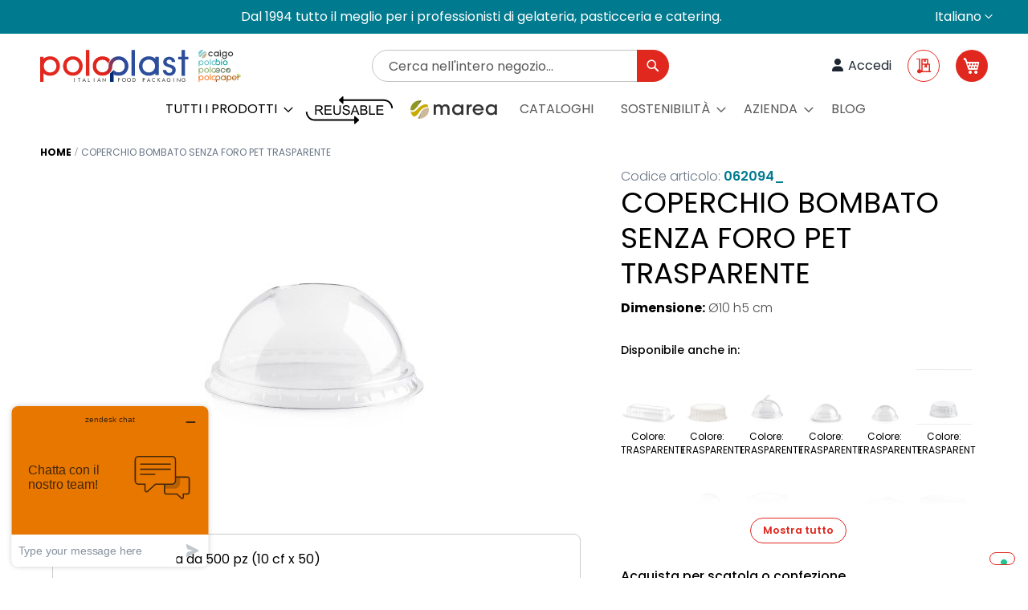

--- FILE ---
content_type: text/html; charset=UTF-8
request_url: https://www.poloplast.it/it/coperchio-bombato-senza-foro-pet-trasparente-062094.html
body_size: 37996
content:
<!doctype html>
<html lang="it">
    <head prefix="og: http://ogp.me/ns# fb: http://ogp.me/ns/fb# product: http://ogp.me/ns/product#">
        <script>
    var BASE_URL = 'https\u003A\u002F\u002Fwww.poloplast.it\u002Fit\u002F';
    var require = {
        'baseUrl': 'https\u003A\u002F\u002Fwww.poloplast.it\u002Fstatic\u002Fversion1725962390\u002Ffrontend\u002FMagedue\u002Fb2b\u002Fit_IT'
    };</script>        <meta charset="utf-8"/>
<meta name="title" content="COPERCHIO BOMBATO SENZA FORO PET TRASPARENTE  - Polo Plast Srl"/>
<meta name="description" content="Ø10 h5cm Scatola da 500 pz (10 cf x 50)"/>
<meta name="robots" content="INDEX,FOLLOW"/>
<meta name="viewport" content="width=device-width, initial-scale=1"/>
<meta name="format-detection" content="telephone=no"/>
<title>COPERCHIO BOMBATO SENZA FORO PET TRASPARENTE  - Polo Plast Srl</title>
<link  rel="stylesheet" type="text/css"  media="all" href="https://www.poloplast.it/static/version1725962390/frontend/Magedue/b2b/it_IT/mage/calendar.css" />
<link  rel="stylesheet" type="text/css"  media="all" href="https://www.poloplast.it/static/version1725962390/frontend/Magedue/b2b/it_IT/css/styles-m.css" />
<link  rel="stylesheet" type="text/css"  media="all" href="https://www.poloplast.it/static/version1725962390/frontend/Magedue/b2b/it_IT/css/fontawesome/all.min.css" />
<link  rel="stylesheet" type="text/css"  media="all" href="https://www.poloplast.it/static/version1725962390/frontend/Magedue/b2b/it_IT/Amasty_HidePrice/js/fancyambox/jquery.fancyambox.min.css" />
<link  rel="stylesheet" type="text/css"  media="all" href="https://www.poloplast.it/static/version1725962390/frontend/Magedue/b2b/it_IT/Amasty_HidePrice/css/amhideprice.css" />
<link  rel="stylesheet" type="text/css"  media="all" href="https://www.poloplast.it/static/version1725962390/frontend/Magedue/b2b/it_IT/WeltPixel_OwlCarouselSlider/css/owl.carousel.css" />
<link  rel="stylesheet" type="text/css"  media="all" href="https://www.poloplast.it/static/version1725962390/frontend/Magedue/b2b/it_IT/mage/gallery/gallery.css" />
<link  rel="stylesheet" type="text/css"  media="all" href="https://www.poloplast.it/static/version1725962390/frontend/Magedue/b2b/it_IT/Amasty_HidePrice/css/amhideprice-styles.css" />
<link  rel="stylesheet" type="text/css"  media="all" href="https://www.poloplast.it/static/version1725962390/frontend/Magedue/b2b/it_IT/Magefan_Blog/css/blog-m.css" />
<link  rel="stylesheet" type="text/css"  media="all" href="https://www.poloplast.it/static/version1725962390/frontend/Magedue/b2b/it_IT/Magefan_Blog/css/blog-new.css" />
<link  rel="stylesheet" type="text/css"  media="all" href="https://www.poloplast.it/static/version1725962390/frontend/Magedue/b2b/it_IT/Magefan_Blog/css/blog-custom.css" />
<link  rel="stylesheet" type="text/css"  media="screen and (min-width: 768px)" href="https://www.poloplast.it/static/version1725962390/frontend/Magedue/b2b/it_IT/css/styles-l.css" />
<link  rel="stylesheet" type="text/css"  media="print" href="https://www.poloplast.it/static/version1725962390/frontend/Magedue/b2b/it_IT/css/print.css" />
<script  type="text/javascript"  src="https://www.poloplast.it/static/version1725962390/frontend/Magedue/b2b/it_IT/requirejs/require.js"></script>
<script  type="text/javascript"  src="https://www.poloplast.it/static/version1725962390/frontend/Magedue/b2b/it_IT/mage/requirejs/mixins.js"></script>
<script  type="text/javascript"  src="https://www.poloplast.it/static/version1725962390/frontend/Magedue/b2b/it_IT/requirejs-config.js"></script>
<script  type="text/javascript"  src="https://www.poloplast.it/static/version1725962390/frontend/Magedue/b2b/it_IT/Smile_ElasticsuiteTracker/js/tracking.js"></script>
<link rel="preload" as="font" crossorigin="anonymous" href="https://www.poloplast.it/static/version1725962390/frontend/Magedue/b2b/it_IT/fonts/opensans/light/opensans-300.woff2" />
<link rel="preload" as="font" crossorigin="anonymous" href="https://www.poloplast.it/static/version1725962390/frontend/Magedue/b2b/it_IT/fonts/opensans/regular/opensans-400.woff2" />
<link rel="preload" as="font" crossorigin="anonymous" href="https://www.poloplast.it/static/version1725962390/frontend/Magedue/b2b/it_IT/fonts/opensans/semibold/opensans-600.woff2" />
<link rel="preload" as="font" crossorigin="anonymous" href="https://www.poloplast.it/static/version1725962390/frontend/Magedue/b2b/it_IT/fonts/opensans/bold/opensans-700.woff2" />
<link rel="preload" as="font" crossorigin="anonymous" href="https://www.poloplast.it/static/version1725962390/frontend/Magedue/b2b/it_IT/fonts/Luma-Icons.woff2" />
<link  rel="icon" type="image/x-icon" href="https://www.poloplast.it/media/favicon/default/favicon-128.png" />
<link  rel="shortcut icon" type="image/x-icon" href="https://www.poloplast.it/media/favicon/default/favicon-128.png" />
<meta name="ahrefs-site-verification" content="ede4cea4765f9f9a3d8d65f10c24dbb52b9f304bab1b790f9732ab377561be82">
<!-- Google Tag Manager -->
<script>(function(w,d,s,l,i){w[l]=w[l]||[];w[l].push({'gtm.start':
new Date().getTime(),event:'gtm.js'});var f=d.getElementsByTagName(s)[0],
j=d.createElement(s),dl=l!='dataLayer'?'&l='+l:'';j.async=true;j.src=
'https://www.googletagmanager.com/gtm.js?id='+i+dl;f.parentNode.insertBefore(j,f);
})(window,document,'script','dataLayer','GTM-M9PB6V9');</script>
<!-- End Google Tag Manager -->

</script>

<!--
<script async type="text/plain" class="_iub_cs_activate" data-iub-purposes="4" data-suppressedsrc="https://www.googletagmanager.com/gtag/js?id=G-LBV1J322LC"></script>
-->
<script async src="https://www.googletagmanager.com/gtag/js?id=G-LBV1J322LC"></script>
<script>
  window.dataLayer = window.dataLayer || [];
  function gtag() { dataLayer.push(arguments); }
  gtag('js', new Date());

  gtag('config', 'G-LBV1J322LC');
</script>

<!-- Google tag (gtag.js) - OLD 
<script async src="https://www.googletagmanager.com/gtag/js?id=UA-29661904-1"></script>
<script>
  window.dataLayer = window.dataLayer || [];
  function gtag(){dataLayer.push(arguments);}
  gtag('js', new Date());

  gtag('config', 'UA-29661904-1');
</script>-->

<script type="text/javascript">
require(["jquery"],
  function ($) {
    $(window).on('load', function(){
       $("nav.navigation>ul>div>li").detach().appendTo("nav.navigation>ul");
    });

    $('#soundcloud-embedded').on('load', function() {
        $("#soundcloud-embedded").contents().find(".mobilePrestitial").hide();
    });

});
</script>

<!-- Change Cookies Settings - Start -->
<script>
  document.addEventListener('DOMContentLoaded', function() {
    const link = document.querySelector('.iubenda-cs-preferences-link');
    if (link) {
      link.addEventListener('click', function(e) {
        e.preventDefault();
        if (_iub?.cs?.api?.openPreferences) {
          _iub.cs.api.openPreferences();
        }
      });
    }
  });
</script>
<!-- Change Cookies Settings - End -->

<script>
  dataLayer = window.dataLayer || [];
  dataLayer.push({event: "jquery_loaded"});
</script>            <script type="text/x-magento-init">
        {
            "*": {
                "Magento_PageCache/js/form-key-provider": {}
            }
        }
    </script>
<script type="text/javascript">
var _iub = _iub || [];
_iub.csConfiguration = {"askConsentAtCookiePolicyUpdate":true,"cookiePolicyInOtherWindow":true,"countryDetection":true,"enableFadp":true,"enableLgpd":true,"enableUspr":true,"lgpdAppliesGlobally":false,"perPurposeConsent":true,"preferenceCookie":{"expireAfter":180},"siteId":142639,"cookiePolicyId":123909,"lang":"it","cookiePolicyUrl":"https://www.poloplast.it/it/cookie-policy","privacyPolicyUrl":"https://www.poloplast.it/it/privacy-policy-cookie-restriction-mode","privacyPolicyNoticeAtCollectionUrl":"https://www.poloplast.it/it/privacy-policy-cookie-restriction-mode", "banner":{ "acceptButtonDisplay":true,"backgroundColor":"#F0F0F0","closeButtonRejects":true,"customizeButtonDisplay":true,"explicitWithdrawal":true,"listPurposes":true,"linksColor":"#323131","ownerName":"Polo Plast Srl","position":"float-bottom-center","rejectButtonDisplay":true,"showPurposesToggles":true,"textColor":"#000000" }, "callback": {
                  onPreferenceExpressedOrNotNeeded: function (preference) {
                    dataLayer.push({
                      iubenda_ccpa_opted_out: _iub.cs.api.isCcpaOptedOut(),
                    });
                    // il parametro delle preferenze può essere indefinito se non si applicano né il GDPR né la LGPD
                    // la riga sotto potrebbe essere necessaria per trovare le preferenze USPR invece di attenersi
                    // al parametro delle preferenze
                    var otherPreferences = _iub.cs.api.getPreferences();
                    if (otherPreferences) {
                      var usprPreferences = otherPreferences.uspr;
                      if (usprPreferences) {
                        for (var purposeName in usprPreferences) {
                          if (usprPreferences[purposeName]) {
                            dataLayer.push({
                              event: 'iubenda_consent_given_purpose_' + purposeName,
                            });
                          }
                        }
                      }
                    }
                    if (!preference) {
                      dataLayer.push({
                        event: 'iubenda_preference_not_needed',
                      });
                    }
                    else if (preference.consent === true) {
                      dataLayer.push({
                        event: 'iubenda_consent_given',
                      });
                    }
                    else if (preference.consent === false) {
                      dataLayer.push({
                        event: 'iubenda_consent_rejected',
                      });
                    }
                    else if (preference.purposes) {
                      for (var purposeId in preference.purposes) {
                        if (preference.purposes[purposeId]) {
                          dataLayer.push({
                            event: 'iubenda_consent_given_purpose_' + purposeId,
                          });
                        }
                      }
                    }
                  }		
        }};
</script>
<script type="text/javascript" src="//cs.iubenda.com/sync/142639.js"></script>
<script type="text/javascript" src="//cdn.iubenda.com/cs/gpp/stub.js"></script>
<script type="text/javascript" src="//cdn.iubenda.com/cs/iubenda_cs.js" charset="UTF-8" async></script>    <script type="text/javascript">
        var iCallback = function () {};

        if ( 'callback' in _iub.csConfiguration ) {
            if ( 'onConsentGiven' in _iub.csConfiguration.callback )
                iCallback = _iub.csConfiguration.callback.onConsentGiven;

            _iub.csConfiguration.callback.onConsentGiven = function () {
                iCallback();

                jQuery( 'noscript._no_script_iub' ).each( function ( a, b ) {
                    var el = jQuery( b );
                    el.after( el.html() );
                } );
            };
        }
        ;
    </script>
    
<script type="text/javascript">
    window.b2bCatalog = {"loadPriceFromWebService":true,"isEnableCustomerGroup":false,"isLoggedIn":false,"priceFormat":{"pattern":"%s\u00a0\u20ac","precision":2,"requiredPrecision":2,"decimalSymbol":",","groupSymbol":".","groupLength":3,"integerRequired":false},"dateFormat":"d MMM y","dateTimeFormat":"d MMM y HH:mm:ss"};
</script>

    <style>    .cont-img-cat a>div {
        display: none;
    }

    .table-totals .totals.shipping th>span.value, .cart-totals .totals.shipping th>span.value {
        display: none;
    }

    body.page-products .column.main .product-item-info .ribbon-group {
        z-index: 20;
    }

    .catalog-product-view .options-wrapper.color .swatch-option:not(.disabled) {
        outline: none;
        box-shadow: 0 0 0 1px #000;
    }

    .pagebuilder-slider ul.slick-dots li button {
        border: 1px solid #b3b3b3;
    }

    /*Show Dots Img Slider*/
    /* CSS POLOPLAST */
    /* Site - Start */
    html {
        scroll-behavior: smooth;
    }

    body {
        font-size: 1.6rem
    }

    .cms-page-view .page-main {
        padding-top: 0px!important;
    }

    p {
        font-size: 1.6rem
    }

    .no-margin {
        margin: 0px;
    }

    @media screen and (max-width: 767px) {
        /*Nasconde il contenuto da mobile*/ .mobile-hidden {
            display: none;
        }
    }

    .minicart-wrapper .action.showcart .counter.qty, .minicart-wrapper .action.amquote-showcart .counter.qty {
        background: #007A8E!important;
    }

    .minicart-wrapper .action.showcart .counter-label, .minicart-wrapper .action.amquote-showcart.counter.qty .counter-label {
        display: none;
    }

    .page-header .panel.wrapper {
        background-color: #007A8E!important;
    }

   .button-primary-green .pagebuilder-button-primary{
    background:#8CAE72;
    }

  .button-primary-blue .pagebuilder-button-primary{
    background:#294595 ;
  }

    /* Site - End */
    /*Vimeo Iframe Embed - Start*/
    .vimeo-container {
        position: relative;
        width: 100%;
        overflow: hidden;
        padding-top: 62.5%;
        /* 8:5 Aspect Ratio */
    }

    .vimeo-responsive-iframe {
        position: absolute;
        top: 0;
        left: 0;
        bottom: 0;
        right: 0;
        width: 100%;
        height: 100%;
        border: none;
    }

    /*Vimeo Iframe Embed - End*/
    /* Page Layout - Start */
    .pagebuilder-column-group {
        gap: 30px;
    }

    @media all and (min-width: 769px) {
        .page-layout-cms-full-width .page-main-full-width {
            max-width: 100%;
        }
    }

    .page-layout-cms-full-width .page-main-full-width div.main>[data-content-type='row'][data-appearance='contained'] {
        padding-left: 15px;
        padding-right: 15px;
    }

    @media only screen and (max-width: 768px) {
        .block-search input#minisearch-input-top-search {
            height: 40px;
        }
    }

    /* Page Layout - End */
    /* Header - Start */
    .site-nav__link-icon .icon {
        width: 120px;
        height: auto;
        fill: #000;
        padding-left: 5px;
        padding-right: 5px;
        vertical-align: middle;
    }

    /* Search */
    .block-search input {
        left: 0;
    }

    @media only screen and (max-width: 768px) {
        .block-search .action.search {
            height: 40px;
        }
    }

    /* Header - End*/
    /*Blog Page - Start*/
    .post-view h2 {
        font-size: 24px!important;
        font-weight: bold!important;
    }

   .post-view h3 {
        font-size: 22px!important;
        font-weight: bold!important;
    }

    /*Blog Page - End*/
    /*Homepage Banner Slider - Start*/
    @media screen and (max-width: 420px) {
        .hero-carousel-homepage .owl-carousel .owl-item img {
            height: 370px!important;
        }
    }

    @media screen and (max-width: 1000px) {
        .hero-carousel-homepage .owl-carousel .owl-item img {
            object-fit: cover!important;
        }

        .hero-carousel-homepage .owl-theme .owl-dots {
            position: inherit!important;
        }

        .hero-carousel-homepage .owl-carousel .banner-item .content_slider .banner-title {
            font-size: 25px!important;
        }

        .hero-carousel-homepage .owl-carousel .banner-item .content_slider {
            top: 10%!important;
        }
    }

    @media screen and (min-width: 420px) and (max-width: 575px) {
        .hero-carousel-homepage .owl-carousel .owl-item img {
            height: 330px!important;
        }
    }

    @media screen and (min-width: 575px) and (max-width: 1000px) {
        .hero-carousel-homepage .owl-carousel .owl-item img {
            height: 300px!important;
        }
    }

    .hero-carousel-homepage .owl-carousel .banner-item .content_slider {
        top: 10%!important;
        font-size: 15px!important;
        top: 50%!important;
        left: 50%!important;
        transform: translate(-50%, -50%)!important;
    }

    /*Homepage Banner Slider - End*/
    /* CMS Page - Start */
    @media only screen and (max-width: 768px) {
        .cms-page-view .page-main {
            padding-top: 70px;
        }
    }

    /* CMS Page - End */
    /* Homepage - Start */
    .blog-widget-recent .post-list .post-holder .post-header {
        min-height: 150px;
    }

    @media (max-width: 768px) {
        .blog-widget-recent .post-list .post-holder .post-header {
            /*min-height: 250px;*/ min-height: 0px!important;
        }
    }

    .blog-widget-recent .post-holder {
        padding-bottom: 0px;
    }

    .blog-widget-recent .post-list .post-holder .post-header {
        display: flex;
    }

    .blog-widget-recent .post-list .post-header .post-title-holder {
        align-items: end;
    }

    .blog-widget-recent .post-description .post-text-hld {
        min-height: 80px!important;
    }

    .post-list .post-header .post-title-holder {
        flex-wrap: nowrap;
    }

    /*mainblock*/
    .home-block-main .card-columns .card {
        margin-bottom: 0rem;
    }

    @media(min-width: 576px) {
        .home-block-main .card-columns {
            column-count: 3;
            column-gap: .5rem;
            orphans: 1;
            widows: 1
        }

        .home-block-main .card-columns .card {
            display: inline-block;
            width: 100%
        }
    }

    .home-block-main .card a {
        height: 120px;
        overflow: hidden;
    }

    @media (min-width: 575px) {
        .home-block-main .card a {
            height: auto;
            overflow: auto;
        }
    }

    /*Altezza minima titolo blog recenti home page*/
    /* Homepage - End */
    /*Hide Standard Footer Newsletter Template - Start*/
    .page-wrapper .footer .footer-newsletter {
        display: none;
    }

    /*Hide Standard Footer Newsletter Template - End*/
    /*Section Footer Menu - Start*/
    .block-static-block .pagebuilder-column-group .pagebuilder-column img.certificazioni {
        padding-right: 10px;
    }

    .block-static-block .pagebuilder-column-group .pagebuilder-column .certificazioni {
        max-width: 100px;
    }

    .block-static-block .pagebuilder-column-group .pagebuilder-column p.p1 {
        line-height: 1;
    }

    /*Section Footer Menu - End*/
    /* SoundCloud- Start */
    .mobilePrestitial {
        display: none !important;
    }

    .mobilePrestitial.g-flex-row-centered.g-box-full.m-enabled {
        display: none !important;
    }

    /* soundCloud- End */
    /*Cognito - Start*/
    .cog-form .cog-form__container .cog-form__content .cog-body .cog-page .cog-row .cog-field .cog-input .el-input input::placeholder {
        color: rgba(90, 90, 90, .85);
    }
.cog-form .cog-form__container .cog-form__content .cog-body .cog-page .cog-row .cog-content p a{
    color:#c33200;
}

    /*Cognito - End*/
    /* FAQ Section - Start */
    .faq-container .question {
        background-color: #eee;
        cursor: pointer;
        padding: 18px;
        width: 100%;
        border: none;
        border-radius: 0px;
        text-align: left;
        outline: none;
        font-size: 15px;
        transition: 0.4s;
        margin-bottom: 10px;
        font-weight: bold;
        display: flex;
        justify-content: space-between;
        align-items: center;
    }

    .faq-container .question:hover {
        background-color: #ccc;
        border-color: #ccc;
    }

    .faq-container .answer {
        display: none;
        padding: 5px 0;
    }

    .faq-container .question.active-question {
        background-color: #ccc;
    }

    /* FAQ Section - End*/
    /* Blog Post - Start */
    .blog-post-view .page-wrapper main.page-main [data-content-type='row'][data-appearance='contained'] {
        max-width: 690px;
    }

    .blog-post-view .page-wrapper .breadcrumbs-wrapper {
        display: none;
    }

    .blog-post-view .page-wrapper main.page-main {
        max-width: 690px;
        margin-top: 8rem;
    }

    .blog-post-view .column.main {
        width: 100%;
    }

    .blog-post-view .page-title-wrapper .page-title {
        font-size: 4.8rem;
        line-height: 5.8rem;
        font-weight: 700;
    }

    .blog-post-view .post-description p {
        font-size: 1.8rem;
        line-height: 2.8rem;
    }

    @media (max-width: 767px) {
        .blog-post-view .page-wrapper main.page-main [data-content-type='row'][data-appearance='contained'] {
            max-width: 360px;
        }

        .blog-post-view .page-wrapper main.page-main {
            margin-top: 1rem;
        }

        .blog-post-view .page-title-wrapper .page-title {
            font-size: 3.2rem;
            line-height: 4.4rem;
        }
    }

    /* Blog Post - End*/
    /* Category Page - Start */
    body.page-products.page-layout-first-category-level-layout .filter-options-content .items .item .cont-img-cat {
        height: 275px;
        background: rgba(0, 0, 0, 0.04);
        border-radius: 50%;
        display: flex;
        align-content: center;
        justify-content: center;
        align-items: center;
    }

    body.page-products.page-layout-first-category-level-layout .filter-options-content .items .item .cont-img-cat a img {
        mix-blend-mode: color-burn;
        border: none;
    }

    body.page-products.page-layout-first-category-level-layout .filter-options-content .items .item .cont-title-cat {
        text-align: center;
    }

    body.page-products.page-layout-first-category-level-layout .filter-options-content .items .item .cont-title-cat a {
        color: #0F1111;
        font-weight: 600;
    }

    @media screen and (max-width: 991px) {
        body.page-products.page-layout-first-category-level-layout .filter-options-content .items .item .cont-img-cat {
            width: 100%;
            height: 0;
            padding-bottom: 100%;
            align-items: baseline;
        }
    }

    /* Category Page - End*/
    /* Product Page - Start */
    .catalog-product-view .product-info-main {
        display: flex;
        flex-direction: column;
    }

    .catalog-product-view .product-info-main .real-sku {
        order: -1;
    }

    .catalog-product-view .product-info-main .real-sku .type {
        font-weight: 300;
        color: #697686;
    }

    .catalog-product-view .product-info-main .real-sku .value {
        color: #007A8E;
        font-weight: 600;
    }

    .catalog-product-view .options-wrapper .swatch-wrapper {
        grid-template-columns: repeat(auto-fit, calc(16.66% - 5px));
    }

    .catalog-product-view .options-wrapper .swatch-wrapper ul.family-product-attributes li:not(:first-child) {
        display: none;
    }

    .catalog-product-view .options-wrapper .swatch-wrapper.restricted {
        max-height: 170px;
    }

    .catalog-product-view .block.related .products.list, .catalog-product-view .block.upsell .products.list {
        flex-wrap: wrap;
        justify-content: center;
    }

    .catalog-product-view .block.related .products.list .product-item, .catalog-product-view .block.upsell .products.list .product-item {
        width: 150px;
        margin-right: 18px;
    }

    .catalog-product-view .block.related .products.list .product-item .product-item-info .product-item-details .price-box .price-label, .catalog-product-view .block.upsell .products.list .product-item .product-item-info .product-item-details .price-box .price-label {
        font-size: 1.4rem;
    }

    .catalog-product-view .block.related .products.list .product-item .product-item-info .product-item-details .product-item-actions, .catalog-product-view .block.upsell .products.list .product-item .product-item-info .product-item-details .product-item-actions {
        display: none;
    }

    @media (min-width: 769px) {
        .product-item .product-item-info .product-item-details .product-item-name>a {
            font-size: 1.4rem;
        }
    }

    /* Product Page - End */
    /* Products Carousel - Start */
    .widget-product-carousel .price-box.price-final_price {
        display: none;
    }

    .widget-product-carousel .swatch-attribute.size {
        display: none;
    }

    .widget-product-carousel .product-item-inner {
        display: none;
    }

    @media only screen and (min-width: 768px) {
        .widget-product-carousel .slick-track {
            display: flex;
            justify-content: center;
            gap: 5%;
        }

        .widget-product-carousel strong.product-item-name {
            text-align: center;
        }

        .widget-product-carousel .slick-list.draggable {
            padding: 0px 60px !important;
        }
    }

    @media only screen and (max-width: 768px) {
        .widget-product-carousel ul.slick-dots {
            margin-bottom: 60px !important;
        }

        .widget-product-carousel .slick-dots li button {
            border: 1px solid #ccc !important;
        }

        .widget-product-carousel strong.product-item-name {
            text-align: center;
            padding: 10px;
        }
    }

    /* Produts Carousel - End */
    /* Footer - Start */

   .footer-copy-mobile-view{
    display:none!important;
   }

.footer-copy-desktop-view{
    display:block!important;
   }

@media only screen and (max-width: 768px) {
  .footer-copy-desktop-view {
    display:none!important;
  }

.footer-copy-mobile-view {
    display:block!important;
  }
}

    .page-footer div:last-child {
         margin-bottom: 0px!important;
     }

    .page-footer {
        background-color: white;
        padding-bottom: 0px;
    }

    .footer-cms-container p.p1 {
        line-height: 1;
    }

    <meta name="viewport" content="width=device-width, initial-scale=1"><link rel="stylesheet" href="https://cdnjs.cloudflare.com/ajax/libs/font-awesome/4.7.0/css/font-awesome.min.css">.footer-cms-container .fa {
        font-size: 15px;
    }

    .footer-cms-container .btn {
        border: none;
    }

    .footer-cms-container .flex {
        -webkit-box-flex: 1;
        -ms-flex: 1 1 auto;
        flex: 1 1 auto
    }

    /* @media (max-width:991.98px) {
.padding {
padding: 1.5rem
}
}

@media (max-width:767.98px) {
.padding {
padding: 1rem
}
}

.padding {
padding: 3rem
}*/
    .footer-cms-container .btn.btn-social-icon {
        width: 30px;
        height: 30px;
        padding: 0;
    }

    .footer-cms-container a.fa.fa-facebook {
        color: white;
        text-decoration: none;
    }

    .footer-cms-container a.fa.fa-instagram {
        color: white;
        text-decoration: none;
    }

    .footer-cms-container a.fa.fa-linkedin {
        color: white;
        text-decoration: none;
    }

    .footer-cms-container a.fa.fa-youtube {
        color: white;
        text-decoration: none;
    }

    .footer-cms-container .certificazioni {
        max-width: 100px;
    }

    .footer-cms-container .btn-facebook {
        background: #3b579d;
        color: #ffffff;
        border: none;
    }

    .footer-cms-container .btn-youtube {
        background: #e52d27;
        color: #ffffff;
        border: none;
    }

    .footer-cms-container .btn-linkedin {
        background: #0177b5;
        color: #ffffff;
        border: none;
    }

    .footer-cms-container .btn-instagram {
        background: #f77737;
        color: #ffffff;
        border: none;
    }

    .footer-cms-container .btn-facebook:hover, .btn-facebook:focus {
        background: #2d4278;
        color: #ffffff;
        border: none;
    }

    .footer-cms-container .btn-youtube:hover, .btn-youtube:focus {
        background: #c21d17;
        color: #ffffff;
        border: none;
    }

    .footer-cms-container .btn-linkedin:hover, .btn-linkedin:focus {
        background: #015682;
        color: #ffffff;
        border: none;
    }

    .footer-cms-container .btn-instagram:hover, .btn-instagram:focus {
        background: #bf3322;
        color: #ffffff;
        border: none;
    }

    .footer.content .footer-cms-container {
        background-color: white;
    }

    .footer-cms-container .page-footer {
        background: white;
        background-color: white;
        margin-top: auto;
        padding-bottom: 25px;
    }

    /*.footer.content .footer-cms-container {
padding-top: 20px;
padding-bottom: 20px;
}*/
    .footer-cms-container h3 {
        font-size: 25px;
    }

    .footer-cms-container img.certificazioni {
        padding-right: 10px;
    }

    .footer-cms-container .overlay:target {
        visibility: visible;
        opacity: 1;
        z-index: 10;
    }

    .footer-cms-container .overlay {
        position: fixed;
        top: 0;
        bottom: 0;
        left: 0;
        right: 0;
        background: rgba(0, 0, 0, 0.7);
        transition: opacity 500ms;
        visibility: hidden;
        opacity: 0;
    }

    .footer-cms-container .popup {
        margin: 70px auto;
        padding: 20px;
        background: #fff;
        border-radius: 5px;
        width: 30%;
        position: relative;
        transition: all 5s ease-in-out;
    }

    .footer-cms-container .popup .close {
        position: absolute;
        top: 20px;
        right: 30px;
        transition: all 200ms;
        font-size: 30px;
        font-weight: bold;
        text-decoration: none;
        color: #333;
    }

    .footer-cms-container .popup .close:hover {
        color: #06D85F;
    }

    .footer-cms-container .popup .content {
        max-height: 30%;
        overflow: auto;
    }

    @media screen and (max-width: 700px) {
        .footer-cms-container .popup {
            width: 70%;
        }
    }

    .footer-cms-container .btn-social-icon .fa {
        font-size: 20px;
        display: block;
    }

    .footer-cms-container .btn-instagram {
        background: linear-gradient(45deg, yellow, red, purple);
    }

    /* Footer - End */
    /* Sezione - Cards - start*/
    @media(min-width: 576px) {
        #custom-size-forme-card {
            max-height: 240px;
            width: 377px;
        }
    }

    @media(max-width: 1199px) {
        #custom-size-forme-card {
            max-height: 197px;
            width: 377px;
        }
    }
}

@media(max-width: 991px) {
    #custom-size-forme-card {
        max-height: 150px;
        width: 377px;
    }
}

@media(max-width: 740px) {
    #custom-size-forme-card {
        max-height: 100%;
        width: 100%;
    }
}

/* Sezione - Cards - end*/
/* FullWidth Header (hero) - Start */
.hero-carousel .wrapper-text .cta-container {
    margin-left: 15px;
}

.fullWidth-header-wrapper .hero-carousel {
    width: 100%;
    display: flex;
    flex-direction: column;
    justify-content: center;
    overflow: hidden;
    object-fit: cover;
}

.fullWidth-header-wrapper .wrapper-text {
    position: relative;
    display: flex;
    flex-direction: column;
    justify-content: center;
    text-align: left;
    width: -webkit-fill-available;
}

.fullWidth-header-wrapper .gradient {
    background-image: linear-gradient(to left, transparent, rgba(0, 0, 0, .85));
    width: 1300px;
    height: 500px;
    position: absolute;
    pointer-events: none;
}

/*Desktop*/
@media only screen and (min-width: 769px) {
    .fullWidth-header-wrapper .hero-carousel {
        height: 500px;
    }

    .fullWidth-header-wrapper .background-mobile {
        display: none;
    }

    .fullWidth-header-wrapper .wrapper-text {
        left: 0;
        overflow: hidden;
        justify-content: center;
    }

    .fullWidth-header-wrapper .wrapper-text-title {
        max-width: 400px;
        margin-left: 15px;
    }

    .fullWidth-header-wrapper .wrapper-text-subtitle {
        max-width: 400px;
        margin-left: 15px;
    }
}

/*Mobile*/
@media (min-width: 768px) and (max-width:1023px) {
    .fullWidth-header-wrapper .gradient {
        width: 390px
    }
}

@media only screen and (max-width: 768px) {
    .fullWidth-header-wrapper .gradient {
        display: none
    }

    .fullWidth-header-wrapper {
        background: none !important;
    }

    .fullWidth-header-wrapper .background-mobile {
        display: block;
        max-height: 350px;
        width: inherit;
        object-fit: cover;
    }

    .fullWidth-header-wrapper .hero-carousel {
        display: flex;
        flex-direction: column;
        align-items: center;
    }

    .fullWidth-header-wrapper .wrapper-text {
        position: relative;
        text-align: center;
        display: flex;
        flex-direction: column;
        margin-top: 30px;
    }
}

/* FullWidth Header (hero) - End */
/* Sezione - Family Content (img+text) - Start */
.family-content-row section.family .copy p {
    font-size: 16px;
}

.family-content-row section.family {
    margin-bottom: 60px;
}

.family-content-row .family .row {
    display: table-row;
}

.family-content-row .family img {
    max-width: 100%;
    height: auto;
    -ms-interpolation-mode: bicubic;
    display: inline-block;
    vertical-align: middle;
}

.family-content-row .family h2 {
    margin-bottom: 30px;
    position: relative;
    font-weight: bold;
}

.family-content-row .family h2:after {
    display: block;
    content: '';
    bottom: -15px;
    width: 60px;
    height: 3px;
    background: #cf303a;
    position: absolute;
}

.family-content-row .family h3 {
    font-style: italic;
    font-size: 20px;
    margin-bottom: 20px;
    line-height: 1.1;
}

@media screen and (min-width: 768px) {
    .family-content-row .family .copy {
        padding-left: 10%;
        padding-right: 5%;
    }
}

@media screen and (min-width: 768px) {
    .family-content-row .family.hs-design .copy {
        margin-top: 38px;
    }
}

/* Sezione - Family Content (img+text) - End */
/* Widget - Recent Blog Posts - Start */
.blog-widget-recent .post-list {
    display: flex;
    flex-direction: initial;
    flex-wrap: wrap;
}

.post-list-wrapper.blog-widget-recent:not(.blog-widget-recent-masonry) .post-holder:nth-child(2n+1) {
    clear: unset;
}

.post-list-wrapper.blog-widget-recent:not(.blog-widget-recent-masonry) .post-holder:nth-child(3n+1) {
    clear: both;
}

.post-list-wrapper.blog-widget-recent:not(.blog-widget-recent-masonry) .post-holder {
    width: 31%;
}

.post-list-wrapper.blog-widget-recent:not(.blog-widget-recent-masonry) .post-holder .post-header .post-info {
    display: none;
}

.post-list-wrapper.blog-widget-recent:not(.blog-widget-recent-masonry) .post-content .post-description .post-ftimg-hld {
    border-radius: 8px;
    overflow: hidden;
    border: solid 1px #c6d0dd;
}

.post-list-wrapper.blog-widget-recent:not(.blog-widget-recent-masonry) .post-content .post-description .post-ftimg-hld a {
    display: block;
    line-height: 0;
    overflow: hidden;
    position: relative;
    /*padding-bottom: 70%;*/
}

.post-list-wrapper.blog-widget-recent:not(.blog-widget-recent-masonry) .post-list .post-content .post-read-more {
    display: none;
}

@media screen and (max-width: 768px) {
    .post-list-wrapper.blog-widget-recent:not(.blog-widget-recent-masonry) .post-holder {
        width: 100%;
        margin-top: 20px;
    }
}

/* Widget - Recent Blog Posts - End */
/* Widget - Quote Request - Start */
div.product-request-quote-form {
    display: none;
}

/* Widget - Quote Request - End */</style>

<meta property="og:type" content="product" />
<meta property="og:title"
      content="COPERCHIO&#x20;BOMBATO&#x20;SENZA&#x20;FORO&#x20;PET&#x20;TRASPARENTE" />
<meta property="og:image"
      content="https://www.poloplast.it/media/catalog/product/cache/7cf78995c069fc2497c3a75c682273b2/0/6/062094__2.jpg" />
<meta property="og:description"
      content="" />
<meta property="og:url" content="https://www.poloplast.it/it/coperchio-bombato-senza-foro-pet-trasparente-062094.html" />
    <meta property="product:price:amount" content="5.612001"/>
    <meta property="product:price:currency"
      content="EUR"/>
    </head>
    <body data-container="body"
          data-mage-init='{"loaderAjax": {}, "loader": { "icon": "https://www.poloplast.it/static/version1725962390/frontend/Magedue/b2b/it_IT/images/loader-2.gif"}}'
        id="html-body" itemtype="http://schema.org/Product" itemscope="itemscope" class="page-product-configurable catalog-product-view product-coperchio-bombato-senza-foro-pet-trasparente-062094 user-not-b2b customer-not-logged-in page-layout-1column">
        
<script type="text/x-magento-init">
    {
        "*": {
            "Magento_PageBuilder/js/widget-initializer": {
                "config": {"[data-content-type=\"slider\"][data-appearance=\"default\"]":{"Magento_PageBuilder\/js\/content-type\/slider\/appearance\/default\/widget":false},"[data-content-type=\"map\"]":{"Magento_PageBuilder\/js\/content-type\/map\/appearance\/default\/widget":false},"[data-content-type=\"row\"]":{"Magento_PageBuilder\/js\/content-type\/row\/appearance\/default\/widget":false},"[data-content-type=\"tabs\"]":{"Magento_PageBuilder\/js\/content-type\/tabs\/appearance\/default\/widget":false},"[data-content-type=\"slide\"]":{"Magento_PageBuilder\/js\/content-type\/slide\/appearance\/default\/widget":{"buttonSelector":".pagebuilder-slide-button","showOverlay":"hover","dataRole":"slide"}},"[data-content-type=\"banner\"]":{"Magento_PageBuilder\/js\/content-type\/banner\/appearance\/default\/widget":{"buttonSelector":".pagebuilder-banner-button","showOverlay":"hover","dataRole":"banner"}},"[data-content-type=\"buttons\"]":{"Magento_PageBuilder\/js\/content-type\/buttons\/appearance\/inline\/widget":false},"[data-content-type=\"products\"][data-appearance=\"carousel\"]":{"Magento_PageBuilder\/js\/content-type\/products\/appearance\/carousel\/widget":false}},
                "breakpoints": {"desktop":{"label":"Desktop","stage":true,"default":true,"class":"desktop-switcher","icon":"Magento_PageBuilder::css\/images\/switcher\/switcher-desktop.svg","conditions":{"min-width":"1024px"},"options":{"products":{"default":{"slidesToShow":"5"}}}},"tablet":{"conditions":{"max-width":"1024px","min-width":"768px"},"options":{"products":{"default":{"slidesToShow":"4"},"continuous":{"slidesToShow":"3"}}}},"mobile":{"label":"Mobile","stage":true,"class":"mobile-switcher","icon":"Magento_PageBuilder::css\/images\/switcher\/switcher-mobile.svg","media":"only screen and (max-width: 768px)","conditions":{"max-width":"768px","min-width":"640px"},"options":{"products":{"default":{"slidesToShow":"3"}}}},"mobile-small":{"conditions":{"max-width":"640px"},"options":{"products":{"default":{"slidesToShow":"2"},"continuous":{"slidesToShow":"1"}}}}}            }
        }
    }
</script>

<div class="cookie-status-message" id="cookie-status">
    The store will not work correctly in the case when cookies are disabled.</div>
<script type="text&#x2F;javascript">document.querySelector("#cookie-status").style.display = "none";</script>
<script type="text/x-magento-init">
    {
        "*": {
            "cookieStatus": {}
        }
    }
</script>

<script type="text/x-magento-init">
    {
        "*": {
            "mage/cookies": {
                "expires": null,
                "path": "\u002F",
                "domain": ".www.poloplast.it",
                "secure": true,
                "lifetime": "3600"
            }
        }
    }
</script>
    <noscript>
        <div class="message global noscript">
            <div class="content">
                <p>
                    <strong>I JavaScript sembrano essere disabilitati nel tuo browser.</strong>
                    <span>
                        Per una migliore esperienza sul nostro sito, assicurati di attivare i javascript nel tuo browser.                    </span>
                </p>
            </div>
        </div>
    </noscript>

<script>
    window.cookiesConfig = window.cookiesConfig || {};
    window.cookiesConfig.secure = true;
</script><script>    require.config({
        map: {
            '*': {
                wysiwygAdapter: 'mage/adminhtml/wysiwyg/tiny_mce/tinymce5Adapter'
            }
        }
    });</script><script>
    require.config({
        paths: {
            googleMaps: 'https\u003A\u002F\u002Fmaps.googleapis.com\u002Fmaps\u002Fapi\u002Fjs\u003Fv\u003D3\u0026key\u003DAIzaSyDnWmuHXlRjojqUP2Z2pbfUyWhn1qAGJfo'
        },
        config: {
            'Magento_PageBuilder/js/utils/map': {
                style: ''
            },
            'Magento_PageBuilder/js/content-type/map/preview': {
                apiKey: 'AIzaSyDnWmuHXlRjojqUP2Z2pbfUyWhn1qAGJfo',
                apiKeyErrorMessage: 'You\u0020must\u0020provide\u0020a\u0020valid\u0020\u003Ca\u0020href\u003D\u0027https\u003A\u002F\u002Fwww.poloplast.it\u002Fit\u002Fadminhtml\u002Fsystem_config\u002Fedit\u002Fsection\u002Fcms\u002F\u0023cms_pagebuilder\u0027\u0020target\u003D\u0027_blank\u0027\u003EGoogle\u0020Maps\u0020API\u0020key\u003C\u002Fa\u003E\u0020to\u0020use\u0020a\u0020map.'
            },
            'Magento_PageBuilder/js/form/element/map': {
                apiKey: 'AIzaSyDnWmuHXlRjojqUP2Z2pbfUyWhn1qAGJfo',
                apiKeyErrorMessage: 'You\u0020must\u0020provide\u0020a\u0020valid\u0020\u003Ca\u0020href\u003D\u0027https\u003A\u002F\u002Fwww.poloplast.it\u002Fit\u002Fadminhtml\u002Fsystem_config\u002Fedit\u002Fsection\u002Fcms\u002F\u0023cms_pagebuilder\u0027\u0020target\u003D\u0027_blank\u0027\u003EGoogle\u0020Maps\u0020API\u0020key\u003C\u002Fa\u003E\u0020to\u0020use\u0020a\u0020map.'
            },
        }
    });
</script>

<script>
    require.config({
        shim: {
            'Magento_PageBuilder/js/utils/map': {
                deps: ['googleMaps']
            }
        }
    });
</script>
<div class="page-wrapper"><header class="page-header"><div class="panel wrapper"><div class="panel header"><a class="action skip contentarea"
   href="#contentarea">
    <span>
        Salta al contenuto    </span>
</a>
        <div class="switcher language switcher-language" data-ui-id="language-switcher" id="switcher-language">
        <strong class="label switcher-label"><span>Lingua</span></strong>
        <div class="actions dropdown options switcher-options">
            <div class="action toggle switcher-trigger"
                 id="switcher-language-trigger"
                 data-mage-init='{"dropdown":{}}'
                 data-toggle="dropdown"
                 data-trigger-keypress-button="true">
                <strong class="view-it">
                    <span>Italiano</span>
                </strong>
            </div>
            <ul class="dropdown switcher-dropdown"
                data-target="dropdown">
                                                                                                <li class="view-en switcher-option">
                            <a href="https://www.poloplast.it/it/stores/store/redirect/___store/en/___from_store/it/uenc/aHR0cHM6Ly93d3cucG9sb3BsYXN0Lml0L2VuL2NvcGVyY2hpby1ib21iYXRvLXNlbnphLWZvcm8tcGV0LXRyYXNwYXJlbnRlLTA2MjA5NC5odG1s/">
                                English                            </a>
                        </li>
                                                                                <li class="view-de switcher-option">
                            <a href="https://www.poloplast.it/it/stores/store/redirect/___store/de/___from_store/it/uenc/aHR0cHM6Ly93d3cucG9sb3BsYXN0Lml0L2RlL2NvcGVyY2hpby1ib21iYXRvLXNlbnphLWZvcm8tcGV0LXRyYXNwYXJlbnRlLTA2MjA5NC5odG1s/">
                                Deutsch                            </a>
                        </li>
                                                                                <li class="view-fr switcher-option">
                            <a href="https://www.poloplast.it/it/stores/store/redirect/___store/fr/___from_store/it/uenc/aHR0cHM6Ly93d3cucG9sb3BsYXN0Lml0L2ZyL2NvcGVyY2hpby1ib21iYXRvLXNlbnphLWZvcm8tcGV0LXRyYXNwYXJlbnRlLTA2MjA5NC5odG1s/">
                                Français                            </a>
                        </li>
                                                                                <li class="view-es switcher-option">
                            <a href="https://www.poloplast.it/it/stores/store/redirect/___store/es/___from_store/it/uenc/aHR0cHM6Ly93d3cucG9sb3BsYXN0Lml0L2VzL2NvcGVyY2hpby1ib21iYXRvLXNlbnphLWZvcm8tcGV0LXRyYXNwYXJlbnRlLTA2MjA5NC5odG1s/">
                                Español                            </a>
                        </li>
                                                </ul>
        </div>
    </div>
<style>#html-body [data-pb-style=TR5BVE9]{justify-content:flex-start;display:flex;flex-direction:column;background-position:left top;background-size:cover;background-repeat:no-repeat;background-attachment:scroll}</style><div data-content-type="row" data-appearance="contained" data-element="main"><div data-enable-parallax="0" data-parallax-speed="0.5" data-background-images="{}" data-background-type="image" data-video-loop="true" data-video-play-only-visible="true" data-video-lazy-load="true" data-video-fallback-src="" data-element="inner" data-pb-style="TR5BVE9"><div data-content-type="text" data-appearance="default" data-element="main"><p style="text-align: center;">Dal 1994 tutto il meglio per i professionisti di gelateria, pasticceria e catering.</p></div></div></div></div></div><div class="header content"><span data-action="toggle-nav" class="action nav-toggle"><span>Toggle Nav</span></span>
<a class="logo" href="https://www.poloplast.it/it/" title="">

    <img src="https://www.poloplast.it/media/logo/default/Logo-POLOPLAST.svg"
         alt=""
         class="logo-desktop"
                height="200"    />
    <img src="https://www.poloplast.it/media/logo/default/Logo-POLOPLAST.svg"
         alt=""
         class="logo-mobile"
                height="200"    />
</a>
<div class="header-right-section">
    
<div data-block="minicart" class="minicart-wrapper">
    <a class="action showcart" href="https://www.poloplast.it/it/checkout/cart/"
       data-bind="scope: 'minicart_content'">
        <span class="text">Carrello</span>
        <span class="counter qty empty"
              data-bind="css: { empty: !!getCartParam('summary_count') == false && !isLoading() },
               blockLoader: isLoading">
            <span class="counter-number"><!-- ko text: getCartParam('summary_count') --><!-- /ko --></span>
            <span class="counter-label">
            <!-- ko if: getCartParam('summary_count') -->
                <!-- ko text: getCartParam('summary_count') --><!-- /ko -->
                <!-- ko i18n: 'items' --><!-- /ko -->
            <!-- /ko -->
            </span>
        </span>
    </a>
            <div class="block block-minicart"
             data-role="dropdownDialog"
             data-mage-init='{"dropdownDialog":{
                "appendTo":"[data-block=minicart]",
                "triggerTarget":".showcart",
                "timeout": "2000",
                "closeOnMouseLeave": false,
                "closeOnEscape": true,
                "triggerClass":"active",
                "parentClass":"active",
                "buttons":[]}}'>
            <div id="minicart-content-wrapper" data-bind="scope: 'minicart_content'">
                <!-- ko template: getTemplate() --><!-- /ko -->
            </div>
                    </div>
        <script>window.checkout = {"shoppingCartUrl":"https:\/\/www.poloplast.it\/it\/checkout\/cart\/","checkoutUrl":"https:\/\/www.poloplast.it\/it\/checkout\/","updateItemQtyUrl":"https:\/\/www.poloplast.it\/it\/checkout\/sidebar\/updateItemQty\/","removeItemUrl":"https:\/\/www.poloplast.it\/it\/checkout\/sidebar\/removeItem\/","imageTemplate":"Magento_Catalog\/product\/image_with_borders","baseUrl":"https:\/\/www.poloplast.it\/it\/","minicartMaxItemsVisible":5,"websiteId":"1","maxItemsToDisplay":10,"storeId":"1","storeGroupId":"1","customerLoginUrl":"https:\/\/www.poloplast.it\/it\/customer\/account\/login\/referer\/aHR0cHM6Ly93d3cucG9sb3BsYXN0Lml0L2l0L2NvcGVyY2hpby1ib21iYXRvLXNlbnphLWZvcm8tcGV0LXRyYXNwYXJlbnRlLTA2MjA5NC5odG1s\/","isRedirectRequired":false,"autocomplete":"off","captcha":{"user_login":{"isCaseSensitive":false,"imageHeight":50,"imageSrc":"","refreshUrl":"https:\/\/www.poloplast.it\/it\/captcha\/refresh\/","isRequired":false,"timestamp":1768373762}}}</script>    <script type="text/x-magento-init">
    {
        "[data-block='minicart']": {
            "Magento_Ui/js/core/app": {"components":{"minicart_content":{"children":{"subtotal.container":{"children":{"subtotal":{"children":{"subtotal.totals":{"config":{"display_cart_subtotal_incl_tax":1,"display_cart_subtotal_excl_tax":0,"template":"Magento_Tax\/checkout\/minicart\/subtotal\/totals"},"children":{"subtotal.totals.msrp":{"component":"Magento_Msrp\/js\/view\/checkout\/minicart\/subtotal\/totals","config":{"displayArea":"minicart-subtotal-hidden","template":"Magento_Msrp\/checkout\/minicart\/subtotal\/totals"}}},"component":"Magento_Tax\/js\/view\/checkout\/minicart\/subtotal\/totals"}},"component":"uiComponent","config":{"template":"Magento_Checkout\/minicart\/subtotal"}}},"component":"uiComponent","config":{"displayArea":"subtotalContainer"}},"item.renderer":{"component":"Magento_Checkout\/js\/view\/cart-item-renderer","config":{"displayArea":"defaultRenderer","template":"Magento_Checkout\/minicart\/item\/default"},"children":{"item.image":{"component":"Magento_Catalog\/js\/view\/image","config":{"template":"Magento_Catalog\/product\/image","displayArea":"itemImage"}},"checkout.cart.item.price.sidebar":{"component":"uiComponent","config":{"template":"Magento_Checkout\/minicart\/item\/price","displayArea":"priceSidebar"}}}},"extra_info":{"component":"uiComponent","config":{"displayArea":"extraInfo"}},"promotion":{"component":"uiComponent","config":{"displayArea":"promotion"}}},"config":{"itemRenderer":{"default":"defaultRenderer","simple":"defaultRenderer","virtual":"defaultRenderer"},"template":"Magento_Checkout\/minicart\/content"},"component":"Magento_Checkout\/js\/view\/minicart"}},"types":[]}        },
        "*": {
            "Magento_Ui/js/block-loader": "https\u003A\u002F\u002Fwww.poloplast.it\u002Fstatic\u002Fversion1725962390\u002Ffrontend\u002FMagedue\u002Fb2b\u002Fit_IT\u002Fimages\u002Floader\u002D1.gif"
        }
    }
    </script>
</div>
    <div data-block="quotecart" class="amquote-cart-wrapper minicart-wrapper">
    <a class="amquote-showcart action" href="https://www.poloplast.it/it/custom_quote_request/cart/"
       data-bind="scope: 'quotecart_content'" title="Il mio preventivo">
        <span class="text">Il mio preventivo</span>
        <span class="counter qty empty"
              data-bind="css: { empty: !!getCartParam('summary_count') == false }, blockLoader: isLoading">
            <span class="counter-number"><!-- ko text: getCartParam('summary_count') --><!-- /ko --></span>
            <span class="counter-label">
            <!-- ko if: getCartParam('summary_count') -->
                <!-- ko text: getCartParam('summary_count') --><!-- /ko -->
                <!-- ko i18n: 'items' --><!-- /ko -->
                <!-- /ko -->
            </span>
        </span>
    </a>
    <div class="block block-quotecart block-minicart"
         data-role="dropdownDialog"
         data-mage-init='{"dropdownDialog":{
                "appendTo":"[data-block=quotecart]",
                "triggerTarget":".amquote-showcart",
                "timeout": "2000",
                "closeOnMouseLeave": false,
                "closeOnEscape": true,
                "triggerClass":"-active",
                "parentClass":"-active",
                "buttons":[]}}'>
        <div id="quotecart-content-wrapper" data-bind="scope: 'quotecart_content'">
            <!-- ko template: getTemplate() --><!-- /ko -->
        </div>
            </div>

    <script>
        window.amasty_quote_cart = {"checkoutUrl":"https:\/\/www.poloplast.it\/it\/custom_quote_request\/cart\/","updateItemQtyUrl":"https:\/\/www.poloplast.it\/it\/amasty_quote\/sidebar\/updateItemQty\/","removeItemUrl":"https:\/\/www.poloplast.it\/it\/amasty_quote\/sidebar\/removeItem\/","imageTemplate":"Magento_Catalog\/product\/image","baseUrl":"https:\/\/www.poloplast.it\/it\/","minicartMaxItemsVisible":5,"websiteId":"1","maxItemsToDisplay":10};
    </script>

    <script type="text/x-magento-init">
    {
        "[data-block='quotecart']": {
            "Magento_Ui/js/core/app": {"components":{"quotecart_content":{"component":"Amasty_RequestQuote\/js\/view\/quotecart","config":{"template":"Amasty_RequestQuote\/quotecart\/content","itemRenderer":{"default":"defaultRenderer","simple":"defaultRenderer","virtual":"defaultRenderer"}},"children":{"item.renderer":{"component":"Magento_Checkout\/js\/view\/cart-item-renderer","config":{"displayArea":"defaultRenderer","template":"Magento_Checkout\/minicart\/item\/default"},"children":{"checkout.cart.item.price.sidebar":{"component":"uiComponent","config":{"template":"Magento_Checkout\/minicart\/item\/price","displayArea":"priceSidebar"}},"item.image":{"component":"Magento_Catalog\/js\/view\/image","config":{"template":"Magento_Catalog\/product\/image","displayArea":"itemImage"}}}},"extra_info":{"component":"uiComponent","config":{"displayArea":"extraInfo"}},"promotion":{"component":"uiComponent","config":{"displayArea":"promotion"}}}}},"types":[]}        },
        "*": {
            "Magento_Ui/js/block-loader": "https://www.poloplast.it/static/version1725962390/frontend/Magedue/b2b/it_IT/images/loader-1.gif"
        }
    }
    </script>
</div>
    <span class="link authorization-link" data-label="o">
    <a href="https://www.poloplast.it/it/customer/account/login/referer/aHR0cHM6Ly93d3cucG9sb3BsYXN0Lml0L2l0L2NvcGVyY2hpby1ib21iYXRvLXNlbnphLWZvcm8tcGV0LXRyYXNwYXJlbnRlLTA2MjA5NC5odG1s/"        >
        <i class="fa-solid fa-user"></i>
        <span class="authorization-label">
            Accedi        </span>
    </a>
</span>
</div>

<div class="block block-search">
    <div class="block block-title">
        <strong>Search</strong>
    </div>

    <div class="block block-content">
        <form
            id="minisearch-form-top-search"
            class="form minisearch"
            action="https://www.poloplast.it/it/catalogsearch/result/"
            method="get"
        >
            <div class="field search">
                <label class="label" for="minisearch-input-top-search" data-role="minisearch-label">
                    <span>Search</span>
                </label>

                <div class="control">
                    <input
                        id="minisearch-input-top-search"
                        type="text"
                        name="q"
                        value=""
                        placeholder="Cerca nell'intero negozio..."
                        class="input-text"
                        maxlength="128"
                        role="combobox"
                        aria-haspopup="false"
                        aria-autocomplete="both"
                        aria-expanded="false"
                        autocomplete="off"
                        data-block="autocomplete-form"
                        data-mage-init="&#x7B;&quot;quickSearch&quot;&#x3A;&#x7B;&quot;formSelector&quot;&#x3A;&quot;&#x23;minisearch-form-top-search&quot;,&quot;url&quot;&#x3A;&quot;https&#x3A;&#x5C;&#x2F;&#x5C;&#x2F;www.poloplast.it&#x5C;&#x2F;it&#x5C;&#x2F;search&#x5C;&#x2F;ajax&#x5C;&#x2F;suggest&#x5C;&#x2F;&quot;,&quot;destinationSelector&quot;&#x3A;&quot;&#x23;minisearch-autocomplete-top-search&quot;,&quot;templates&quot;&#x3A;&#x7B;&quot;term&quot;&#x3A;&#x7B;&quot;title&quot;&#x3A;&quot;Termini&#x20;di&#x20;ricerca&quot;,&quot;template&quot;&#x3A;&quot;Smile_ElasticsuiteCore&#x5C;&#x2F;autocomplete&#x5C;&#x2F;term&quot;&#x7D;,&quot;product&quot;&#x3A;&#x7B;&quot;title&quot;&#x3A;&quot;Prodotti&quot;,&quot;template&quot;&#x3A;&quot;Smile_ElasticsuiteCatalog&#x5C;&#x2F;autocomplete&#x5C;&#x2F;product&quot;&#x7D;,&quot;category&quot;&#x3A;&#x7B;&quot;title&quot;&#x3A;&quot;Categorie&quot;,&quot;template&quot;&#x3A;&quot;Smile_ElasticsuiteCatalog&#x5C;&#x2F;autocomplete&#x5C;&#x2F;category&quot;&#x7D;,&quot;product_attribute&quot;&#x3A;&#x7B;&quot;title&quot;&#x3A;&quot;Attributi&quot;,&quot;template&quot;&#x3A;&quot;Smile_ElasticsuiteCatalog&#x5C;&#x2F;autocomplete&#x5C;&#x2F;product-attribute&quot;,&quot;titleRenderer&quot;&#x3A;&quot;Smile_ElasticsuiteCatalog&#x5C;&#x2F;js&#x5C;&#x2F;autocomplete&#x5C;&#x2F;product-attribute&quot;&#x7D;&#x7D;,&quot;priceFormat&quot;&#x3A;&#x7B;&quot;pattern&quot;&#x3A;&quot;&#x25;s&#x5C;u00a0&#x5C;u20ac&quot;,&quot;precision&quot;&#x3A;2,&quot;requiredPrecision&quot;&#x3A;2,&quot;decimalSymbol&quot;&#x3A;&quot;,&quot;,&quot;groupSymbol&quot;&#x3A;&quot;.&quot;,&quot;groupLength&quot;&#x3A;3,&quot;integerRequired&quot;&#x3A;false&#x7D;,&quot;minSearchLength&quot;&#x3A;&quot;2&quot;&#x7D;&#x7D;"
                    />

                    <div id="minisearch-autocomplete-top-search" class="search-autocomplete"></div>

                                    </div>
            </div>

            <div class="actions">
                <button
                    type="submit"
                    title="Search"
                    class="action search"
                >
                    <span>Search</span>
                </button>
            </div>
        </form>
    </div>
</div>

<script>
    require([
        'jquery',
        'Amasty_RequestQuote/js/actions/hide',
        'Amasty_RequestQuote/js/actions/empty_cart_button'
    ], function ($, hide, emptyCartButton) {
        hide();
        emptyCartButton();
    });
</script>
</div></header>    <div class="sections nav-sections">
                <div class="section-items nav-sections-items"
             data-mage-init='{"tabs":{"openedState":"active"}}'>
                                            <div class="section-item-title nav-sections-item-title"
                     data-role="collapsible">
                    <a class="nav-sections-item-switch"
                       data-toggle="switch" href="#store.menu">
                        Menu                    </a>
                </div>
                <div class="section-item-content nav-sections-item-content"
                     id="store.menu"
                     data-role="content">
                    
<nav class="navigation" data-action="navigation">
    <ul data-mage-init='{"menu":{"responsive":true, "expanded":true, "position":{"my":"left top","at":"left bottom"}}}'>
                        <div data-content-type="html" data-appearance="default" data-element="main" data-decoded="true"><li class="level0 nav-1 first active last level-top parent ui-menu-item ui-menu-item-wrapper" id="ui-id-4" tabindex="-1"
  role="menuitem">
  <a href="#" class="level-top ui-menu-item-wrapper" aria-haspopup="true" id="ui-id-4" tabindex="0" role="menuitem">
    <span class="ui-menu-icon ui-icon ui-icon-caret-1-e"></span>
    <span>TUTTI I PRODOTTI</span>
  </a>
  <ul class="level0 submenu ui-menu ui-widget ui-widget-content ui-front" role="menu" aria-expanded="false"
    style="top: 47px; left: 0px; display: none;" aria-hidden="true">
    <li class="level1 nav-1-1 first ui-menu-item">
      <a href="https://www.poloplast.it/it/prodotti/coppette-gelato-yogurt.html" id="ui-id-5" tabindex="0"
        role="menuitem" class="ui-menu-item-wrapper">
        <span>Coppette gelato e yogurt</span>
      </a>
    </li>
    <li class="level1 nav-1-2 ui-menu-item">
      <a href="https://www.poloplast.it/it/prodotti/cucchiaini-palette-gelato-caffe.html" id="ui-id-6" tabindex="0"
        role="menuitem" class="ui-menu-item-wrapper">
        <span>Cucchiaini e Palette</span>
      </a>
    </li>
    <li class="level1 nav-1-3 ui-menu-item">
      <a href="https://www.poloplast.it/it/prodotti/bicchieri.html" id="ui-id-7" tabindex="0" role="menuitem"
        class="ui-menu-item-wrapper">
        <span>Bicchieri</span>
      </a>
    </li>
    <li class="level1 nav-1-4 ui-menu-item">
      <a href="https://www.poloplast.it/it/prodotti/cannucce-decorazioni.html" id="ui-id-8" tabindex="0"
        role="menuitem" class="ui-menu-item-wrapper">
        <span>Cannucce e Decorazioni</span>
      </a>
    </li>
    <li class="level1 nav-1-5 ui-menu-item">
      <a href="https://www.poloplast.it/it/prodotti/asporto-takeaway.html" id="ui-id-9" tabindex="0" role="menuitem"
        class="ui-menu-item-wrapper">
        <span>Asporto e Take-Away</span>
      </a>
    </li>
    <li class="level1 nav-1-6 ui-menu-item">
      <a href="https://www.poloplast.it/it/prodotti/complementi-accessori-servizio-banco.html" id="ui-id-10" tabindex="0" role="menuitem"
        class="ui-menu-item-wrapper">
        <span>Complementi e Accessori</span>
      </a>
    </li>
    <li class="level1 nav-1-7 ui-menu-item">
      <a href="https://www.poloplast.it/it/prodotti/piatti-e-posate.html" id="ui-id-11" tabindex="0" role="menuitem"
        class="ui-menu-item-wrapper">
        <span>Piatti e Posate</span>
      </a>
    </li>
    <li class="level1 nav-1-8 ui-menu-item">
      <a href="https://www.poloplast.it/it/prodotti/monoporzioni-mignon.html" id="ui-id-12" tabindex="0"
        role="menuitem" class="ui-menu-item-wrapper">
        <span>Monoporzioni e Mignon</span>
      </a>
    </li>
    <li class="level1 nav-1-9 ui-menu-item">
      <a href="https://www.poloplast.it/it/prodotti/forme-contenitori.html" id="ui-id-13" tabindex="0"
        role="menuitem" class="ui-menu-item-wrapper">
        <span>Forme e Contenitori</span>
      </a>
    </li>
    <li class="level1 nav-1-10 ui-menu-item">
      <a href="https://www.poloplast.it/it/prodotti/vassoi.html" id="ui-id-14" tabindex="0"
        role="menuitem" class="ui-menu-item-wrapper">
        <span>Vassoi e Porta dolci</span>
      </a>
    </li>
    <li class="level1 nav-1-11 ui-menu-item">
      <a href="https://www.poloplast.it/it/prodotti/sorbettiere-vasche-gelato.html" id="ui-id-15" tabindex="0"
        role="menuitem" class="ui-menu-item-wrapper">
        <span>Contenitori per Gelato</span>
      </a>
    </li>
    <li class="level1 nav-1-12 last ui-menu-item">
      <a href="https://www.poloplast.it/it/prodotti/pascal.html" id="ui-id-16" tabindex="0"
        role="menuitem" class="ui-menu-item-wrapper">
        <span>Veicolazione Pasti</span>
      </a>
    </li>
  </ul>
</li>
<li class="level0 level-top ui-menu-item ui-menu-item-wrapper" id="ui-id-5" tabindex="-1" role="menuitem">
  <a href="https://www.poloplast.it/it/reusable-prodotti-lavabili-riutilizzabili" id="ui-id-5" class="site-nav__link-icon"
    tabindex="0">
    <svg aria-hidden="true" focusable="false" role="presentation" alt="Vai alla pagina del brand Reusable"
      class="icon logo-reusable" viewBox="0 0 1863.65 610.43">
      <use xlink:href="#reusableLogo"></use>
    </svg>
  </a>
</li>
<li class="level0 level-top ui-menu-item ui-menu-item-wrapper" id="ui-id-6" tabindex="-1" role="menuitem">
  <a href="https://www.poloplast.it/it/cucchiaini-gelato-plant-based-marea-alghe-marine" id="ui-id-6"
    class="site-nav__link-icon" tabindex="0">
    <svg aria-hidden="true" focusable="false" role="presentation" alt="Vai alla pagina del brand Marea"
      class="icon logo-reusable" viewBox="0 0 168.04 36">
      <use xlink:href="#mareaLogo"></use>
    </svg>
  </a>
</li>
<li class="level0 level-top ui-menu-item ui-menu-item-wrapper" id="ui-id-7" tabindex="-1" role="menuitem">
  <a href="https://www.poloplast.it/it/cataloghi" id="ui-id-7" class="level-top ui-menu-item-wrapper" id="cataloghi"
    tabindex="0" role="menuitem">
    <span>CATALOGHI</span>
  </a>
</li>
<li class="level0 first level-top parent ui-menu-item ui-menu-item-wrapper" id="ui-id-8" tabindex="-1" role="menuitem">
  <a href="#" class="level-top ui-menu-item-wrapper" aria-haspopup="true" id="ui-id-8" tabindex="0" role="menuitem">
    <span class="ui-menu-icon ui-icon ui-icon-caret-1-e"></span>
    <span>SOSTENIBILIT&Agrave;</span>
  </a>
  <ul class="level0 submenu ui-menu ui-widget ui-widget-content ui-front" role="menu" aria-expanded="false"
    style="display: none; top: 47px; left: 0px;" aria-hidden="true">
    <li class="level1 first ui-menu-item">
      <a href="https://www.poloplast.it/it/etichettatura-ambientale" style="margin:0px;" id="ui-id-9" tabindex="0"
        role="menuitem" class="ui-menu-item-wrapper">
        <span>Etichettatura ambientale</span>
      </a>
    </li>
    <li class="level1 ui-menu-item">
      <a href="https://www.poloplast.it/it/blog/differenze-biodegradabile-e-compostabile" id="ui-id-10"
        style="margin:0px;" id="" tabindex="0" role="menuitem" class="ui-menu-item-wrapper">
        <span>Biodegradabile o Compostabile?</span>
      </a>
    </li>
    <li class="level1 ui-menu-item">
      <a href="https://www.poloplast.it/it/blog/direttiva-europea-2021-prodotti-in-plastica-monouso" id="ui-id-11"
        style="margin:0px;" id="" tabindex="0" role="menuitem" class="ui-menu-item-wrapper">
        <span>Direttiva UE sui prodotti monouso</span>
      </a>
    </li>
  </ul>
</li>
<li class="level0 first level-top parent ui-menu-item ui-menu-item-wrapper" id="ui-id-9" tabindex="-1" role="menuitem">
  <a href="#" class="level-top ui-menu-item-wrapper" aria-haspopup="true" id="ui-id-9" tabindex="0" role="menuitem">
    <span class="ui-menu-icon ui-icon ui-icon-caret-1-e"></span>
    <span>AZIENDA</span>
  </a>
  <ul class="level0 submenu ui-menu ui-widget ui-widget-content ui-front" role="menu" aria-hidden="true"
    aria-expanded="false" style="display: none;">
    <li class="level1 first ui-menu-item">
      <a href="https://www.poloplast.it/it/lavora-con-noi" style="margin:0px;" id="ui-id-10" tabindex="0" role="menuitem"
        class="ui-menu-item-wrapper">
        <span>Lavora con noi</span>
      </a>
    </li>
    <li class="level1 first ui-menu-item">
      <a href="https://www.poloplast.it/it/chi-siamo" style="margin:0px;" id="ui-id-11" tabindex="0" role="menuitem"
        class="ui-menu-item-wrapper">
        <span>Chi siamo</span>
      </a>
    </li>
    <li class="level1 ui-menu-item">
      <a href="https://www.poloplast.it/it/sostenibilita/diversita-inclusione" id="ui-id-12" style="margin:0px;" id=""
        tabindex="0" role="menuitem" class="ui-menu-item-wrapper">
        <span>Diversit&agrave; e inclusione</span>
      </a>
    </li>
    <li class="level1 ui-menu-item">
      <a href="https://www.poloplast.it/it/certificazioni" style="margin:0px;" id="ui-id-13" tabindex="0"
        role="menuitem" class="ui-menu-item-wrapper">
        <span>Certificazioni</span>
      </a>
    </li>
    <li class="level1 ui-menu-item">
      <a href="https://www.poloplast.it/it/dove-siamo-e-richiesta-informazioni" style="margin:0px;" id="ui-id-14"
        tabindex="0" role="menuitem" class="ui-menu-item-wrapper">
        <span>Contatti</span>
      </a>
    </li>
  </ul>
</li>
<li class="level0 level-top ui-menu-item ui-menu-item-wrapper" id="ui-id-10" tabindex="-1" role="menuitem">
  <a href="https://www.poloplast.it/it/blog" class="level-top ui-menu-item-wrapper" id="" tabindex="0" role="menuitem">
    <span>Blog</span>
  </a>
</li></div><!-- @BLOCK@_71 -->    </ul>
</nav>
                </div>
                                            <div class="section-item-title nav-sections-item-title"
                     data-role="collapsible">
                    <a class="nav-sections-item-switch"
                       data-toggle="switch" href="#store.settings">
                        Impostazioni                    </a>
                </div>
                <div class="section-item-content nav-sections-item-content"
                     id="store.settings"
                     data-role="content">
                            <div class="switcher language switcher-language" data-ui-id="language-switcher" id="switcher-language-nav">
        <strong class="label switcher-label"><span>Lingua</span></strong>
        <div class="actions dropdown options switcher-options">
            <div class="action toggle switcher-trigger"
                 id="switcher-language-trigger-nav"
                 data-mage-init='{"dropdown":{}}'
                 data-toggle="dropdown"
                 data-trigger-keypress-button="true">
                <strong class="view-it">
                    <span>Italiano</span>
                </strong>
            </div>
            <ul class="dropdown switcher-dropdown"
                data-target="dropdown">
                                                                                                <li class="view-en switcher-option">
                            <a href="https://www.poloplast.it/it/stores/store/redirect/___store/en/___from_store/it/uenc/aHR0cHM6Ly93d3cucG9sb3BsYXN0Lml0L2VuL2NvcGVyY2hpby1ib21iYXRvLXNlbnphLWZvcm8tcGV0LXRyYXNwYXJlbnRlLTA2MjA5NC5odG1s/">
                                English                            </a>
                        </li>
                                                                                <li class="view-de switcher-option">
                            <a href="https://www.poloplast.it/it/stores/store/redirect/___store/de/___from_store/it/uenc/aHR0cHM6Ly93d3cucG9sb3BsYXN0Lml0L2RlL2NvcGVyY2hpby1ib21iYXRvLXNlbnphLWZvcm8tcGV0LXRyYXNwYXJlbnRlLTA2MjA5NC5odG1s/">
                                Deutsch                            </a>
                        </li>
                                                                                <li class="view-fr switcher-option">
                            <a href="https://www.poloplast.it/it/stores/store/redirect/___store/fr/___from_store/it/uenc/aHR0cHM6Ly93d3cucG9sb3BsYXN0Lml0L2ZyL2NvcGVyY2hpby1ib21iYXRvLXNlbnphLWZvcm8tcGV0LXRyYXNwYXJlbnRlLTA2MjA5NC5odG1s/">
                                Français                            </a>
                        </li>
                                                                                <li class="view-es switcher-option">
                            <a href="https://www.poloplast.it/it/stores/store/redirect/___store/es/___from_store/it/uenc/aHR0cHM6Ly93d3cucG9sb3BsYXN0Lml0L2VzL2NvcGVyY2hpby1ib21iYXRvLXNlbnphLWZvcm8tcGV0LXRyYXNwYXJlbnRlLTA2MjA5NC5odG1s/">
                                Español                            </a>
                        </li>
                                                </ul>
        </div>
    </div>
                </div>
                    </div>
    </div>
<div class="breadcrumbs-wrapper"><div class="breadcrumbs"></div>
<script type="text/x-magento-init">
    {
        ".breadcrumbs": {
            "breadcrumbs": {"categoryUrlSuffix":".html","useCategoryPathInUrl":0,"product":"COPERCHIO BOMBATO SENZA FORO PET TRASPARENTE"}        }
    }
</script>
</div><main id="maincontent" class="page-main"><a id="contentarea" tabindex="-1"></a>
<div class="page messages"><div data-placeholder="messages"></div>
<div data-bind="scope: 'messages'">
    <!-- ko if: cookieMessages && cookieMessages.length > 0 -->
    <div aria-atomic="true" role="alert" data-bind="foreach: { data: cookieMessages, as: 'message' }" class="messages">
        <div data-bind="attr: {
            class: 'message-' + message.type + ' ' + message.type + ' message',
            'data-ui-id': 'message-' + message.type
        }">
            <div data-bind="html: $parent.prepareMessageForHtml(message.text)"></div>
        </div>
    </div>
    <!-- /ko -->

    <!-- ko if: messages().messages && messages().messages.length > 0 -->
    <div aria-atomic="true" role="alert" class="messages" data-bind="foreach: {
        data: messages().messages, as: 'message'
    }">
        <div data-bind="attr: {
            class: 'message-' + message.type + ' ' + message.type + ' message',
            'data-ui-id': 'message-' + message.type
        }">
            <div data-bind="html: $parent.prepareMessageForHtml(message.text)"></div>
        </div>
    </div>
    <!-- /ko -->
</div>
<script type="text/x-magento-init">
    {
        "*": {
            "Magento_Ui/js/core/app": {
                "components": {
                        "messages": {
                            "component": "Magento_Theme/js/view/messages"
                        }
                    }
                }
            }
    }
</script>
</div><div class="columns"><div class="column main"><div class="product-info-main col-md-5">
<div class="page-title-wrapper&#x20;product">
    <h1 class="page-title"
                >
        <span class="base" data-ui-id="page-title-wrapper" itemprop="name">COPERCHIO BOMBATO SENZA FORO PET TRASPARENTE</span>    </h1>
    </div>

<div class="product attribute real-sku">
            <strong class="type">Codice articolo</strong>
        <div class="value" >062094_</div>
</div>
    <div class="attributes-top">
        <div class="product attribute">
            <strong class="type">Dimensione</strong>
            <div class="value">Ø10 h5 cm</div>
        </div>
    </div>
<div class="product-info-options-custom">
<div class="additional-attributes-wrapper options-wrapper dimension">
    <span class="options-label">Disponibile anche in:</span>
    <div class="swatch-wrapper">
                                <div class="family-product-wrapper">
                <a href="https://www.poloplast.it/it/coperchio-bombato-pet-trasparente-481.html" title="COPERCHIO BOMBATO PET TRASPARENTE">
                    <img src="https://www.poloplast.it/media/catalog/product/cache/929feed12bd0f3a04d3e6db385aa41da/4/8/481_1.jpg" title="COPERCHIO BOMBATO PET TRASPARENTE" alt="COPERCHIO BOMBATO PET TRASPARENTE" />
                </a>
                <ul class="family-product-attributes">
                                                                                                                    <li>Colore: TRASPARENTE</li>
                                                            </ul>
            </div>
                                <div class="family-product-wrapper">
                <a href="https://www.poloplast.it/it/coperchio-bombato-r-pet-trasparente-121-24c.html" title="COPERCHIO BOMBATO R-PET TRASPARENTE">
                    <img src="https://www.poloplast.it/media/catalog/product/cache/929feed12bd0f3a04d3e6db385aa41da/1/2/121_24C_1.jpg" title="COPERCHIO BOMBATO R-PET TRASPARENTE" alt="COPERCHIO BOMBATO R-PET TRASPARENTE" />
                </a>
                <ul class="family-product-attributes">
                                                                                                                    <li>Colore: TRASPARENTE</li>
                                                            </ul>
            </div>
                                <div class="family-product-wrapper">
                <a href="https://www.poloplast.it/it/coperchio-bombato-con-foro-chiuso-r-pet-trasparente-431-bb.html" title="COPERCHIO BOMBATO CON FORO CHIUSO R-PET TRASPARENTE">
                    <img src="https://www.poloplast.it/media/catalog/product/cache/929feed12bd0f3a04d3e6db385aa41da/4/3/431-BB_2.jpg" title="COPERCHIO BOMBATO CON FORO CHIUSO R-PET TRASPARENTE" alt="COPERCHIO BOMBATO CON FORO CHIUSO R-PET TRASPARENTE" />
                </a>
                <ul class="family-product-attributes">
                                                                                                                    <li>Colore: TRASPARENTE</li>
                                                            </ul>
            </div>
                                <div class="family-product-wrapper">
                <a href="https://www.poloplast.it/it/coperchio-bombato-senza-foro-r-pet-trasparente-704-bb.html" title="COPERCHIO BOMBATO SENZA FORO R-PET TRASPARENTE">
                    <img src="https://www.poloplast.it/media/catalog/product/cache/929feed12bd0f3a04d3e6db385aa41da/7/0/704-BB_2.jpg" title="COPERCHIO BOMBATO SENZA FORO R-PET TRASPARENTE" alt="COPERCHIO BOMBATO SENZA FORO R-PET TRASPARENTE" />
                </a>
                <ul class="family-product-attributes">
                                                                                                                    <li>Colore: TRASPARENTE</li>
                                                            </ul>
            </div>
                                <div class="family-product-wrapper">
                <a href="https://www.poloplast.it/it/coperchio-bombato-senza-foro-r-pet-trasparente-040392.html" title="COPERCHIO BOMBATO SENZA FORO R-PET TRASPARENTE">
                    <img src="https://www.poloplast.it/media/catalog/product/cache/929feed12bd0f3a04d3e6db385aa41da/0/4/040392_1.jpg" title="COPERCHIO BOMBATO SENZA FORO R-PET TRASPARENTE" alt="COPERCHIO BOMBATO SENZA FORO R-PET TRASPARENTE" />
                </a>
                <ul class="family-product-attributes">
                                                                                                                    <li>Colore: TRASPARENTE</li>
                                                            </ul>
            </div>
                                <div class="family-product-wrapper">
                <a href="https://www.poloplast.it/it/coperchio-cupola-impilabile-pet-trasparente-per-coppe-carta-170-190cc-c03192.html" title="COPERCHIO CUPOLA IMPILABILE PET TRASPARENTE PER COPPE CARTA 170/190cc">
                    <img src="https://www.poloplast.it/media/catalog/product/cache/929feed12bd0f3a04d3e6db385aa41da/C/0/C03192.jpg" title="COPERCHIO CUPOLA IMPILABILE PET TRASPARENTE PER COPPE CARTA 170/190cc" alt="COPERCHIO CUPOLA IMPILABILE PET TRASPARENTE PER COPPE CARTA 170/190cc" />
                </a>
                <ul class="family-product-attributes">
                                                                                                                    <li>Colore: TRASPARENTE</li>
                                                            </ul>
            </div>
                                <div class="family-product-wrapper">
                <a href="https://www.poloplast.it/it/coperchio-bombato-senza-foro-r-pet-trasparente-448-bb.html" title="COPERCHIO BOMBATO SENZA FORO R-PET TRASPARENTE">
                    <img src="https://www.poloplast.it/media/catalog/product/cache/929feed12bd0f3a04d3e6db385aa41da/4/4/448-BB_1.jpg" title="COPERCHIO BOMBATO SENZA FORO R-PET TRASPARENTE" alt="COPERCHIO BOMBATO SENZA FORO R-PET TRASPARENTE" />
                </a>
                <ul class="family-product-attributes">
                                                                                                                    <li>Colore: TRASPARENTE</li>
                                                            </ul>
            </div>
                                <div class="family-product-wrapper">
                <a href="https://www.poloplast.it/it/coperchio-bombato-senza-foro-r-pet-trasparente-030692.html" title="COPERCHIO BOMBATO SENZA FORO R-PET TRASPARENTE">
                    <img src="https://www.poloplast.it/media/catalog/product/cache/929feed12bd0f3a04d3e6db385aa41da/0/3/030692_1.jpg" title="COPERCHIO BOMBATO SENZA FORO R-PET TRASPARENTE" alt="COPERCHIO BOMBATO SENZA FORO R-PET TRASPARENTE" />
                </a>
                <ul class="family-product-attributes">
                                                                                                                    <li>Colore: TRASPARENTE</li>
                                                            </ul>
            </div>
                                <div class="family-product-wrapper">
                <a href="https://www.poloplast.it/it/coperchio-bombato-r-pet-trasparente-1212-h45.html" title="COPERCHIO BOMBATO R-PET TRASPARENTE">
                    <img src="https://www.poloplast.it/media/catalog/product/cache/929feed12bd0f3a04d3e6db385aa41da/1/2/1212-H45_1.jpg" title="COPERCHIO BOMBATO R-PET TRASPARENTE" alt="COPERCHIO BOMBATO R-PET TRASPARENTE" />
                </a>
                <ul class="family-product-attributes">
                                                                                                                    <li>Colore: TRASPARENTE</li>
                                                            </ul>
            </div>
                                <div class="family-product-wrapper">
                <a href="https://www.poloplast.it/it/coperchio-bombato-senza-foro-r-pet-trasparente-252-bb.html" title="COPERCHIO BOMBATO SENZA FORO R-PET TRASPARENTE">
                    <img src="https://www.poloplast.it/media/catalog/product/cache/929feed12bd0f3a04d3e6db385aa41da/2/5/252-BB_1.jpg" title="COPERCHIO BOMBATO SENZA FORO R-PET TRASPARENTE" alt="COPERCHIO BOMBATO SENZA FORO R-PET TRASPARENTE" />
                </a>
                <ul class="family-product-attributes">
                                                                                                                    <li>Colore: TRASPARENTE</li>
                                                            </ul>
            </div>
                                <div class="family-product-wrapper">
                <a href="https://www.poloplast.it/it/coperchio-bombato-ps-trasparente-1616-b.html" title="COPERCHIO BOMBATO PS TRASPARENTE">
                    <img src="https://www.poloplast.it/media/catalog/product/cache/929feed12bd0f3a04d3e6db385aa41da/1/6/1616-B_1.jpg" title="COPERCHIO BOMBATO PS TRASPARENTE" alt="COPERCHIO BOMBATO PS TRASPARENTE" />
                </a>
                <ul class="family-product-attributes">
                                                                                                                    <li>Colore: TRASPARENTE</li>
                                                            </ul>
            </div>
                                <div class="family-product-wrapper">
                <a href="https://www.poloplast.it/it/coperchio-bombato-r-pet-trasparente-528-bb.html" title="COPERCHIO BOMBATO R-PET TRASPARENTE">
                    <img src="https://www.poloplast.it/media/catalog/product/cache/929feed12bd0f3a04d3e6db385aa41da/5/2/528-BB_1.jpg" title="COPERCHIO BOMBATO R-PET TRASPARENTE" alt="COPERCHIO BOMBATO R-PET TRASPARENTE" />
                </a>
                <ul class="family-product-attributes">
                                                                                                                    <li>Colore: TRASPARENTE</li>
                                                            </ul>
            </div>
                                <div class="family-product-wrapper">
                <a href="https://www.poloplast.it/it/coperchio-bombato-r-pet-trasparente-121-28c.html" title="COPERCHIO BOMBATO R-PET TRASPARENTE">
                    <img src="https://www.poloplast.it/media/catalog/product/cache/929feed12bd0f3a04d3e6db385aa41da/1/2/121_28C_1.jpg" title="COPERCHIO BOMBATO R-PET TRASPARENTE" alt="COPERCHIO BOMBATO R-PET TRASPARENTE" />
                </a>
                <ul class="family-product-attributes">
                                                                                                                    <li>Colore: TRASPARENTE</li>
                                                            </ul>
            </div>
                                <div class="family-product-wrapper">
                <a href="https://www.poloplast.it/it/coperchio-bombato-r-pet-trasparente-070092.html" title="COPERCHIO BOMBATO R-PET TRASPARENTE">
                    <img src="https://www.poloplast.it/media/catalog/product/cache/929feed12bd0f3a04d3e6db385aa41da/0/7/070092_1.jpg" title="COPERCHIO BOMBATO R-PET TRASPARENTE" alt="COPERCHIO BOMBATO R-PET TRASPARENTE" />
                </a>
                <ul class="family-product-attributes">
                                                                                                                    <li>Colore: TRASPARENTE</li>
                                                            </ul>
            </div>
                                <div class="family-product-wrapper">
                <a href="https://www.poloplast.it/it/coperchio-bombato-pet-trasparente-051292-an.html" title="COPERCHIO BOMBATO PET TRASPARENTE">
                    <img src="https://www.poloplast.it/media/catalog/product/cache/929feed12bd0f3a04d3e6db385aa41da/0/5/051292-AN_1.jpg" title="COPERCHIO BOMBATO PET TRASPARENTE" alt="COPERCHIO BOMBATO PET TRASPARENTE" />
                </a>
                <ul class="family-product-attributes">
                                                                                                                    <li>Colore: TRASPARENTE</li>
                                                            </ul>
            </div>
                                <div class="family-product-wrapper">
                <a href="https://www.poloplast.it/it/coperchio-bombato-con-foro-r-pet-trasparente-062094.html" title="COPERCHIO BOMBATO CON FORO R-PET TRASPARENTE">
                    <img src="https://www.poloplast.it/media/catalog/product/cache/929feed12bd0f3a04d3e6db385aa41da/0/6/062094_2.jpg" title="COPERCHIO BOMBATO CON FORO R-PET TRASPARENTE" alt="COPERCHIO BOMBATO CON FORO R-PET TRASPARENTE" />
                </a>
                <ul class="family-product-attributes">
                                                                                                                    <li>Colore: TRASPARENTE</li>
                                                            </ul>
            </div>
                                <div class="family-product-wrapper">
                <a href="https://www.poloplast.it/it/coperchio-bombato-senza-foro-r-pet-trasparente-h140-bb.html" title="COPERCHIO BOMBATO SENZA FORO R-PET TRASPARENTE">
                    <img src="https://www.poloplast.it/media/catalog/product/cache/929feed12bd0f3a04d3e6db385aa41da/H/1/H140-BB_2.jpg" title="COPERCHIO BOMBATO SENZA FORO R-PET TRASPARENTE" alt="COPERCHIO BOMBATO SENZA FORO R-PET TRASPARENTE" />
                </a>
                <ul class="family-product-attributes">
                                                                                                                    <li>Colore: TRASPARENTE</li>
                                                            </ul>
            </div>
                                <div class="family-product-wrapper">
                <a href="https://www.poloplast.it/it/coperchio-bombato-senza-foro-r-pet-trasparente-701-bb.html" title="COPERCHIO BOMBATO SENZA FORO R-PET TRASPARENTE">
                    <img src="https://www.poloplast.it/media/catalog/product/cache/929feed12bd0f3a04d3e6db385aa41da/7/0/701-BB_2.jpg" title="COPERCHIO BOMBATO SENZA FORO R-PET TRASPARENTE" alt="COPERCHIO BOMBATO SENZA FORO R-PET TRASPARENTE" />
                </a>
                <ul class="family-product-attributes">
                                                                                                                    <li>Colore: TRASPARENTE</li>
                                                            </ul>
            </div>
                                <div class="family-product-wrapper">
                <a href="https://www.poloplast.it/it/coperchio-bombato-senza-foro-r-pet-trasparente-040092.html" title="COPERCHIO BOMBATO SENZA FORO R-PET TRASPARENTE">
                    <img src="https://www.poloplast.it/media/catalog/product/cache/929feed12bd0f3a04d3e6db385aa41da/0/4/040092_1.jpg" title="COPERCHIO BOMBATO SENZA FORO R-PET TRASPARENTE" alt="COPERCHIO BOMBATO SENZA FORO R-PET TRASPARENTE" />
                </a>
                <ul class="family-product-attributes">
                                                                                                                    <li>Colore: TRASPARENTE</li>
                                                            </ul>
            </div>
                                <div class="family-product-wrapper">
                <a href="https://www.poloplast.it/it/coperchio-bombato-con-foro-chiuso-r-pet-trasparente-b01193.html" title="COPERCHIO BOMBATO CON FORO CHIUSO R-PET TRASPARENTE">
                    <img src="https://www.poloplast.it/media/catalog/product/cache/929feed12bd0f3a04d3e6db385aa41da/B/0/B01193_2.jpg" title="COPERCHIO BOMBATO CON FORO CHIUSO R-PET TRASPARENTE" alt="COPERCHIO BOMBATO CON FORO CHIUSO R-PET TRASPARENTE" />
                </a>
                <ul class="family-product-attributes">
                                                                                                                    <li>Colore: TRASPARENTE</li>
                                                            </ul>
            </div>
                                <div class="family-product-wrapper">
                <a href="https://www.poloplast.it/it/coperchio-bombato-senza-foro-r-pet-trasparente-445-bb.html" title="COPERCHIO BOMBATO SENZA FORO R-PET TRASPARENTE">
                    <img src="https://www.poloplast.it/media/catalog/product/cache/929feed12bd0f3a04d3e6db385aa41da/4/4/445-BB_1.jpg" title="COPERCHIO BOMBATO SENZA FORO R-PET TRASPARENTE" alt="COPERCHIO BOMBATO SENZA FORO R-PET TRASPARENTE" />
                </a>
                <ul class="family-product-attributes">
                                                                                                                    <li>Colore: TRASPARENTE</li>
                                                            </ul>
            </div>
                                <div class="family-product-wrapper">
                <a href="https://www.poloplast.it/it/coperchio-bombato-senza-foro-r-pet-trasparente-030392.html" title="COPERCHIO BOMBATO SENZA FORO R-PET TRASPARENTE">
                    <img src="https://www.poloplast.it/media/catalog/product/cache/929feed12bd0f3a04d3e6db385aa41da/0/3/030392_1.jpg" title="COPERCHIO BOMBATO SENZA FORO R-PET TRASPARENTE" alt="COPERCHIO BOMBATO SENZA FORO R-PET TRASPARENTE" />
                </a>
                <ul class="family-product-attributes">
                                                                                                                    <li>Colore: TRASPARENTE</li>
                                                            </ul>
            </div>
                                <div class="family-product-wrapper">
                <a href="https://www.poloplast.it/it/coperchio-bombato-r-pet-trasparente-072100.html" title="COPERCHIO BOMBATO R-PET TRASPARENTE">
                    <img src="https://www.poloplast.it/media/catalog/product/cache/929feed12bd0f3a04d3e6db385aa41da/0/7/072100_1.jpg" title="COPERCHIO BOMBATO R-PET TRASPARENTE" alt="COPERCHIO BOMBATO R-PET TRASPARENTE" />
                </a>
                <ul class="family-product-attributes">
                                                                                                                    <li>Colore: TRASPARENTE</li>
                                                            </ul>
            </div>
                                <div class="family-product-wrapper">
                <a href="https://www.poloplast.it/it/coperchio-bombato-r-pet-trasparente-121-32c.html" title="COPERCHIO BOMBATO R-PET TRASPARENTE">
                    <img src="https://www.poloplast.it/media/catalog/product/cache/929feed12bd0f3a04d3e6db385aa41da/1/2/121_32C_1.jpg" title="COPERCHIO BOMBATO R-PET TRASPARENTE" alt="COPERCHIO BOMBATO R-PET TRASPARENTE" />
                </a>
                <ul class="family-product-attributes">
                                                                                                                    <li>Colore: TRASPARENTE</li>
                                                            </ul>
            </div>
                                <div class="family-product-wrapper">
                <a href="https://www.poloplast.it/it/coperchio-bombato-r-pet-trasparente-070692.html" title="COPERCHIO BOMBATO R-PET TRASPARENTE">
                    <img src="https://www.poloplast.it/media/catalog/product/cache/929feed12bd0f3a04d3e6db385aa41da/0/7/070692_1.jpg" title="COPERCHIO BOMBATO R-PET TRASPARENTE" alt="COPERCHIO BOMBATO R-PET TRASPARENTE" />
                </a>
                <ul class="family-product-attributes">
                                                                                                                    <li>Colore: TRASPARENTE</li>
                                                            </ul>
            </div>
                                <div class="family-product-wrapper">
                <a href="https://www.poloplast.it/it/coperchio-bombato-r-pet-trasparente-520-bb.html" title="COPERCHIO BOMBATO R-PET TRASPARENTE">
                    <img src="https://www.poloplast.it/media/catalog/product/cache/929feed12bd0f3a04d3e6db385aa41da/5/2/520-BB_1.jpg" title="COPERCHIO BOMBATO R-PET TRASPARENTE" alt="COPERCHIO BOMBATO R-PET TRASPARENTE" />
                </a>
                <ul class="family-product-attributes">
                                                                                                                    <li>Colore: TRASPARENTE</li>
                                                            </ul>
            </div>
                                <div class="family-product-wrapper">
                <a href="https://www.poloplast.it/it/coperchio-bombato-r-pet-trasparente-121-24h9.html" title="COPERCHIO BOMBATO R-PET TRASPARENTE">
                    <img src="https://www.poloplast.it/media/catalog/product/cache/929feed12bd0f3a04d3e6db385aa41da/1/2/121_24H9_1.jpg" title="COPERCHIO BOMBATO R-PET TRASPARENTE" alt="COPERCHIO BOMBATO R-PET TRASPARENTE" />
                </a>
                <ul class="family-product-attributes">
                                                                                                                    <li>Colore: TRASPARENTE</li>
                                                            </ul>
            </div>
                                <div class="family-product-wrapper">
                <a href="https://www.poloplast.it/it/coperchio-bombato-con-foro-chiuso-r-pet-trasparente-432-bb.html" title="COPERCHIO BOMBATO CON FORO CHIUSO R-PET TRASPARENTE">
                    <img src="https://www.poloplast.it/media/catalog/product/cache/929feed12bd0f3a04d3e6db385aa41da/4/3/432-BB_2.jpg" title="COPERCHIO BOMBATO CON FORO CHIUSO R-PET TRASPARENTE" alt="COPERCHIO BOMBATO CON FORO CHIUSO R-PET TRASPARENTE" />
                </a>
                <ul class="family-product-attributes">
                                                                                                                    <li>Colore: TRASPARENTE</li>
                                                            </ul>
            </div>
                                <div class="family-product-wrapper">
                <a href="https://www.poloplast.it/it/coperchio-bombato-senza-foro-r-pet-trasparente-705-bb.html" title="COPERCHIO BOMBATO SENZA FORO R-PET TRASPARENTE">
                    <img src="https://www.poloplast.it/media/catalog/product/cache/929feed12bd0f3a04d3e6db385aa41da/7/0/705-BB_2.jpg" title="COPERCHIO BOMBATO SENZA FORO R-PET TRASPARENTE" alt="COPERCHIO BOMBATO SENZA FORO R-PET TRASPARENTE" />
                </a>
                <ul class="family-product-attributes">
                                                                                                                    <li>Colore: TRASPARENTE</li>
                                                            </ul>
            </div>
                                <div class="family-product-wrapper">
                <a href="https://www.poloplast.it/it/coperchio-bombato-pet-trasparente-051092.html" title="COPERCHIO BOMBATO PET TRASPARENTE">
                    <img src="https://www.poloplast.it/media/catalog/product/cache/929feed12bd0f3a04d3e6db385aa41da/0/5/051092_1.jpg" title="COPERCHIO BOMBATO PET TRASPARENTE" alt="COPERCHIO BOMBATO PET TRASPARENTE" />
                </a>
                <ul class="family-product-attributes">
                                                                                                                    <li>Colore: TRASPARENTE</li>
                                                            </ul>
            </div>
                                <div class="family-product-wrapper">
                <a href="https://www.poloplast.it/it/coperchio-bombato-pet-trasparente-55-85-bb-strong.html" title="COPERCHIO BOMBATO PET TRASPARENTE">
                    <img src="https://www.poloplast.it/media/catalog/product/cache/929feed12bd0f3a04d3e6db385aa41da/5/5/55_85-BB-STRONG.jpg" title="COPERCHIO BOMBATO PET TRASPARENTE" alt="COPERCHIO BOMBATO PET TRASPARENTE" />
                </a>
                <ul class="family-product-attributes">
                                                                                                                    <li>Colore: TRASPARENTE</li>
                                                            </ul>
            </div>
                                <div class="family-product-wrapper">
                <a href="https://www.poloplast.it/it/coperchio-bombato-a-cupola-senza-foro-r-pet-trasparente-469-bb.html" title="COPERCHIO BOMBATO A CUPOLA SENZA FORO R-PET TRASPARENTE">
                    <img src="https://www.poloplast.it/media/catalog/product/cache/929feed12bd0f3a04d3e6db385aa41da/4/6/469-BB_1.jpg" title="COPERCHIO BOMBATO A CUPOLA SENZA FORO R-PET TRASPARENTE" alt="COPERCHIO BOMBATO A CUPOLA SENZA FORO R-PET TRASPARENTE" />
                </a>
                <ul class="family-product-attributes">
                                                                                                                    <li>Colore: TRASPARENTE</li>
                                                            </ul>
            </div>
                                <div class="family-product-wrapper">
                <a href="https://www.poloplast.it/it/coperchio-bombato-senza-foro-r-pet-trasparente-030693.html" title="COPERCHIO BOMBATO SENZA FORO R-PET TRASPARENTE">
                    <img src="https://www.poloplast.it/media/catalog/product/cache/929feed12bd0f3a04d3e6db385aa41da/0/3/030693_1.jpg" title="COPERCHIO BOMBATO SENZA FORO R-PET TRASPARENTE" alt="COPERCHIO BOMBATO SENZA FORO R-PET TRASPARENTE" />
                </a>
                <ul class="family-product-attributes">
                                                                                                                    <li>Colore: TRASPARENTE</li>
                                                            </ul>
            </div>
                                <div class="family-product-wrapper">
                <a href="https://www.poloplast.it/it/coperchio-bombato-r-pet-trasparente-1212-h65.html" title="COPERCHIO BOMBATO R-PET TRASPARENTE">
                    <img src="https://www.poloplast.it/media/catalog/product/cache/929feed12bd0f3a04d3e6db385aa41da/1/2/1212-H65_1.jpg" title="COPERCHIO BOMBATO R-PET TRASPARENTE" alt="COPERCHIO BOMBATO R-PET TRASPARENTE" />
                </a>
                <ul class="family-product-attributes">
                                                                                                                    <li>Colore: TRASPARENTE</li>
                                                            </ul>
            </div>
                                <div class="family-product-wrapper">
                <a href="https://www.poloplast.it/it/coperchio-bombato-senza-foro-r-pet-trasparente-420-bb.html" title="COPERCHIO BOMBATO SENZA FORO R-PET TRASPARENTE">
                    <img src="https://www.poloplast.it/media/catalog/product/cache/929feed12bd0f3a04d3e6db385aa41da/4/2/420-BB_1.jpg" title="COPERCHIO BOMBATO SENZA FORO R-PET TRASPARENTE" alt="COPERCHIO BOMBATO SENZA FORO R-PET TRASPARENTE" />
                </a>
                <ul class="family-product-attributes">
                                                                                                                    <li>Colore: TRASPARENTE</li>
                                                            </ul>
            </div>
                                <div class="family-product-wrapper">
                <a href="https://www.poloplast.it/it/coperchio-bombato-ps-trasparente-2020-b.html" title="COPERCHIO BOMBATO PS TRASPARENTE">
                    <img src="https://www.poloplast.it/media/catalog/product/cache/929feed12bd0f3a04d3e6db385aa41da/2/0/2020-B_1.jpg" title="COPERCHIO BOMBATO PS TRASPARENTE" alt="COPERCHIO BOMBATO PS TRASPARENTE" />
                </a>
                <ul class="family-product-attributes">
                                                                                                                    <li>Colore: TRASPARENTE</li>
                                                            </ul>
            </div>
                                <div class="family-product-wrapper">
                <a href="https://www.poloplast.it/it/coperchio-bombato-r-pet-trasparente-55-85-bb.html" title="COPERCHIO BOMBATO R-PET TRASPARENTE">
                    <img src="https://www.poloplast.it/media/catalog/product/cache/929feed12bd0f3a04d3e6db385aa41da/5/5/55_85-BB_1.jpg" title="COPERCHIO BOMBATO R-PET TRASPARENTE" alt="COPERCHIO BOMBATO R-PET TRASPARENTE" />
                </a>
                <ul class="family-product-attributes">
                                                                                                                    <li>Colore: TRASPARENTE</li>
                                                            </ul>
            </div>
                                <div class="family-product-wrapper">
                <a href="https://www.poloplast.it/it/coperchio-bombato-r-pet-trasparente-121-28h9.html" title="COPERCHIO BOMBATO R-PET TRASPARENTE">
                    <img src="https://www.poloplast.it/media/catalog/product/cache/929feed12bd0f3a04d3e6db385aa41da/1/2/121_28H9_1.jpg" title="COPERCHIO BOMBATO R-PET TRASPARENTE" alt="COPERCHIO BOMBATO R-PET TRASPARENTE" />
                </a>
                <ul class="family-product-attributes">
                                                                                                                    <li>Colore: TRASPARENTE</li>
                                                            </ul>
            </div>
                                <div class="family-product-wrapper">
                <a href="https://www.poloplast.it/it/coperchio-bombato-r-pet-trasparente-070192.html" title="COPERCHIO BOMBATO R-PET TRASPARENTE">
                    <img src="https://www.poloplast.it/media/catalog/product/cache/929feed12bd0f3a04d3e6db385aa41da/0/7/070192_1.jpg" title="COPERCHIO BOMBATO R-PET TRASPARENTE" alt="COPERCHIO BOMBATO R-PET TRASPARENTE" />
                </a>
                <ul class="family-product-attributes">
                                                                                                                    <li>Colore: TRASPARENTE</li>
                                                            </ul>
            </div>
                                <div class="family-product-wrapper">
                <a href="https://www.poloplast.it/it/coperchio-bombato-r-pet-trasparente-121-22c.html" title="COPERCHIO BOMBATO R-PET TRASPARENTE">
                    <img src="https://www.poloplast.it/media/catalog/product/cache/929feed12bd0f3a04d3e6db385aa41da/1/2/121_22C_1.jpg" title="COPERCHIO BOMBATO R-PET TRASPARENTE" alt="COPERCHIO BOMBATO R-PET TRASPARENTE" />
                </a>
                <ul class="family-product-attributes">
                                                                                                                    <li>Colore: TRASPARENTE</li>
                                                            </ul>
            </div>
                                <div class="family-product-wrapper">
                <a href="https://www.poloplast.it/it/coperchio-bombato-con-foro-chiuso-r-pet-trasparente-225-bb.html" title="COPERCHIO BOMBATO CON FORO CHIUSO R-PET TRASPARENTE">
                    <img src="https://www.poloplast.it/media/catalog/product/cache/929feed12bd0f3a04d3e6db385aa41da/2/2/225-BB_2.jpg" title="COPERCHIO BOMBATO CON FORO CHIUSO R-PET TRASPARENTE" alt="COPERCHIO BOMBATO CON FORO CHIUSO R-PET TRASPARENTE" />
                </a>
                <ul class="family-product-attributes">
                                                                                                                    <li>Colore: TRASPARENTE</li>
                                                            </ul>
            </div>
                                <div class="family-product-wrapper">
                <a href="https://www.poloplast.it/it/coperchio-bombato-r-pet-trasparente-2300-bb.html" title="COPERCHIO BOMBATO R-PET TRASPARENTE">
                    <img src="https://www.poloplast.it/media/catalog/product/cache/929feed12bd0f3a04d3e6db385aa41da/2/3/2300-BB_1.jpg" title="COPERCHIO BOMBATO R-PET TRASPARENTE" alt="COPERCHIO BOMBATO R-PET TRASPARENTE" />
                </a>
                <ul class="family-product-attributes">
                                                                                                                    <li>Colore: TRASPARENTE</li>
                                                            </ul>
            </div>
                                <div class="family-product-wrapper">
                <a href="https://www.poloplast.it/it/coperchio-bombato-senza-foro-r-pet-trasparente-702-bb.html" title="COPERCHIO BOMBATO SENZA FORO R-PET TRASPARENTE">
                    <img src="https://www.poloplast.it/media/catalog/product/cache/929feed12bd0f3a04d3e6db385aa41da/7/0/702-BB_2.jpg" title="COPERCHIO BOMBATO SENZA FORO R-PET TRASPARENTE" alt="COPERCHIO BOMBATO SENZA FORO R-PET TRASPARENTE" />
                </a>
                <ul class="family-product-attributes">
                                                                                                                    <li>Colore: TRASPARENTE</li>
                                                            </ul>
            </div>
                                <div class="family-product-wrapper">
                <a href="https://www.poloplast.it/it/coperchio-bombato-senza-foro-r-pet-trasparente-040192.html" title="COPERCHIO BOMBATO SENZA FORO R-PET TRASPARENTE">
                    <img src="https://www.poloplast.it/media/catalog/product/cache/929feed12bd0f3a04d3e6db385aa41da/0/4/040192_1.jpg" title="COPERCHIO BOMBATO SENZA FORO R-PET TRASPARENTE" alt="COPERCHIO BOMBATO SENZA FORO R-PET TRASPARENTE" />
                </a>
                <ul class="family-product-attributes">
                                                                                                                    <li>Colore: TRASPARENTE</li>
                                                            </ul>
            </div>
                                <div class="family-product-wrapper">
                <a href="https://www.poloplast.it/it/coperchio-bombato-con-foro-pet-trasparente-b05193.html" title="COPERCHIO BOMBATO CON FORO PET TRASPARENTE">
                    <img src="https://www.poloplast.it/media/catalog/product/cache/929feed12bd0f3a04d3e6db385aa41da/B/0/B05193_2.jpg" title="COPERCHIO BOMBATO CON FORO PET TRASPARENTE" alt="COPERCHIO BOMBATO CON FORO PET TRASPARENTE" />
                </a>
                <ul class="family-product-attributes">
                                                                                                                    <li>Colore: TRASPARENTE</li>
                                                            </ul>
            </div>
                                <div class="family-product-wrapper">
                <a href="https://www.poloplast.it/it/coperchio-bombato-senza-foro-r-pet-trasparente-446-bb.html" title="COPERCHIO BOMBATO SENZA FORO R-PET TRASPARENTE">
                    <img src="https://www.poloplast.it/media/catalog/product/cache/929feed12bd0f3a04d3e6db385aa41da/4/4/446-BB_1.jpg" title="COPERCHIO BOMBATO SENZA FORO R-PET TRASPARENTE" alt="COPERCHIO BOMBATO SENZA FORO R-PET TRASPARENTE" />
                </a>
                <ul class="family-product-attributes">
                                                                                                                    <li>Colore: TRASPARENTE</li>
                                                            </ul>
            </div>
                                <div class="family-product-wrapper">
                <a href="https://www.poloplast.it/it/coperchio-bombato-senza-foro-r-pet-trasparente-030492.html" title="COPERCHIO BOMBATO SENZA FORO R-PET TRASPARENTE">
                    <img src="https://www.poloplast.it/media/catalog/product/cache/929feed12bd0f3a04d3e6db385aa41da/0/3/030492_1.jpg" title="COPERCHIO BOMBATO SENZA FORO R-PET TRASPARENTE" alt="COPERCHIO BOMBATO SENZA FORO R-PET TRASPARENTE" />
                </a>
                <ul class="family-product-attributes">
                                                                                                                    <li>Colore: TRASPARENTE</li>
                                                            </ul>
            </div>
                                <div class="family-product-wrapper">
                <a href="https://www.poloplast.it/it/coperchio-bombato-r-pet-trasparente-072292.html" title="COPERCHIO BOMBATO R-PET TRASPARENTE">
                    <img src="https://www.poloplast.it/media/catalog/product/cache/929feed12bd0f3a04d3e6db385aa41da/0/7/072292_1.jpg" title="COPERCHIO BOMBATO R-PET TRASPARENTE" alt="COPERCHIO BOMBATO R-PET TRASPARENTE" />
                </a>
                <ul class="family-product-attributes">
                                                                                                                    <li>Colore: TRASPARENTE</li>
                                                            </ul>
            </div>
                                <div class="family-product-wrapper">
                <a href="https://www.poloplast.it/it/coperchio-bombato-r-pet-trasparente-121-32h9.html" title="COPERCHIO BOMBATO R-PET TRASPARENTE">
                    <img src="https://www.poloplast.it/media/catalog/product/cache/929feed12bd0f3a04d3e6db385aa41da/1/2/121_32H9_1.jpg" title="COPERCHIO BOMBATO R-PET TRASPARENTE" alt="COPERCHIO BOMBATO R-PET TRASPARENTE" />
                </a>
                <ul class="family-product-attributes">
                                                                                                                    <li>Colore: TRASPARENTE</li>
                                                            </ul>
            </div>
                                <div class="family-product-wrapper">
                <a href="https://www.poloplast.it/it/coperchio-bombato-r-pet-trasparente-070792.html" title="COPERCHIO BOMBATO R-PET TRASPARENTE">
                    <img src="https://www.poloplast.it/media/catalog/product/cache/929feed12bd0f3a04d3e6db385aa41da/0/7/070792_1.jpg" title="COPERCHIO BOMBATO R-PET TRASPARENTE" alt="COPERCHIO BOMBATO R-PET TRASPARENTE" />
                </a>
                <ul class="family-product-attributes">
                                                                                                                    <li>Colore: TRASPARENTE</li>
                                                            </ul>
            </div>
                                <div class="family-product-wrapper">
                <a href="https://www.poloplast.it/it/coperchio-bombato-r-pet-trasparente-522-bb.html" title="COPERCHIO BOMBATO R-PET TRASPARENTE">
                    <img src="https://www.poloplast.it/media/catalog/product/cache/929feed12bd0f3a04d3e6db385aa41da/5/2/522-BB_1.jpg" title="COPERCHIO BOMBATO R-PET TRASPARENTE" alt="COPERCHIO BOMBATO R-PET TRASPARENTE" />
                </a>
                <ul class="family-product-attributes">
                                                                                                                    <li>Colore: TRASPARENTE</li>
                                                            </ul>
            </div>
                                <div class="family-product-wrapper">
                <a href="https://www.poloplast.it/it/coperchio-bombato-r-pet-trasparente-121-26c.html" title="COPERCHIO BOMBATO R-PET TRASPARENTE">
                    <img src="https://www.poloplast.it/media/catalog/product/cache/929feed12bd0f3a04d3e6db385aa41da/1/2/121_26C_1.jpg" title="COPERCHIO BOMBATO R-PET TRASPARENTE" alt="COPERCHIO BOMBATO R-PET TRASPARENTE" />
                </a>
                <ul class="family-product-attributes">
                                                                                                                    <li>Colore: TRASPARENTE</li>
                                                            </ul>
            </div>
                                <div class="family-product-wrapper">
                <a href="https://www.poloplast.it/it/coperchio-bombato-con-foro-chiuso-r-pet-trasparente-432-k.html" title="COPERCHIO BOMBATO CON FORO CHIUSO R-PET TRASPARENTE">
                    <img src="https://www.poloplast.it/media/catalog/product/cache/929feed12bd0f3a04d3e6db385aa41da/4/3/432-K_2.jpg" title="COPERCHIO BOMBATO CON FORO CHIUSO R-PET TRASPARENTE" alt="COPERCHIO BOMBATO CON FORO CHIUSO R-PET TRASPARENTE" />
                </a>
                <ul class="family-product-attributes">
                                                                                                                    <li>Colore: TRASPARENTE</li>
                                                            </ul>
            </div>
                                <div class="family-product-wrapper">
                <a href="https://www.poloplast.it/it/coperchio-bombato-senza-foro-r-pet-trasparente-800-bb.html" title="COPERCHIO BOMBATO SENZA FORO R-PET TRASPARENTE">
                    <img src="https://www.poloplast.it/media/catalog/product/cache/929feed12bd0f3a04d3e6db385aa41da/8/0/800-BB_2.jpg" title="COPERCHIO BOMBATO SENZA FORO R-PET TRASPARENTE" alt="COPERCHIO BOMBATO SENZA FORO R-PET TRASPARENTE" />
                </a>
                <ul class="family-product-attributes">
                                                                                                                    <li>Colore: TRASPARENTE</li>
                                                            </ul>
            </div>
                                <div class="family-product-wrapper">
                <a href="https://www.poloplast.it/it/coperchio-bombato-pet-trasparente-051292.html" title="COPERCHIO BOMBATO PET TRASPARENTE">
                    <img src="https://www.poloplast.it/media/catalog/product/cache/929feed12bd0f3a04d3e6db385aa41da/0/5/051292_1.jpg" title="COPERCHIO BOMBATO PET TRASPARENTE" alt="COPERCHIO BOMBATO PET TRASPARENTE" />
                </a>
                <ul class="family-product-attributes">
                                                                                                                    <li>Colore: TRASPARENTE</li>
                                                            </ul>
            </div>
                                <div class="family-product-wrapper">
                <a href="https://www.poloplast.it/it/coperchio-bombato-senza-foro-r-pet-trasparente-469-cb.html" title="COPERCHIO BOMBATO SENZA FORO R-PET TRASPARENTE">
                    <img src="https://www.poloplast.it/media/catalog/product/cache/929feed12bd0f3a04d3e6db385aa41da/4/6/469-CB_1.jpg" title="COPERCHIO BOMBATO SENZA FORO R-PET TRASPARENTE" alt="COPERCHIO BOMBATO SENZA FORO R-PET TRASPARENTE" />
                </a>
                <ul class="family-product-attributes">
                                                                                                                    <li>Colore: TRASPARENTE</li>
                                                            </ul>
            </div>
                                <div class="family-product-wrapper">
                <a href="https://www.poloplast.it/it/coperchio-bombato-senza-foro-r-pet-trasparente-030992.html" title="COPERCHIO BOMBATO SENZA FORO R-PET TRASPARENTE">
                    <img src="https://www.poloplast.it/media/catalog/product/cache/929feed12bd0f3a04d3e6db385aa41da/0/3/030992_1.jpg" title="COPERCHIO BOMBATO SENZA FORO R-PET TRASPARENTE" alt="COPERCHIO BOMBATO SENZA FORO R-PET TRASPARENTE" />
                </a>
                <ul class="family-product-attributes">
                                                                                                                    <li>Colore: TRASPARENTE</li>
                                                            </ul>
            </div>
                                <div class="family-product-wrapper">
                <a href="https://www.poloplast.it/it/coperchio-bombato-r-pet-trasparente-polo110copnew.html" title="COPERCHIO BOMBATO R-PET TRASPARENTE">
                    <img src="https://www.poloplast.it/media/catalog/product/cache/929feed12bd0f3a04d3e6db385aa41da/P/O/POLO110COPNEW_2.jpg" title="COPERCHIO BOMBATO R-PET TRASPARENTE" alt="COPERCHIO BOMBATO R-PET TRASPARENTE" />
                </a>
                <ul class="family-product-attributes">
                                                                                                                    <li>Colore: TRASPARENTE</li>
                                                            </ul>
            </div>
                                <div class="family-product-wrapper">
                <a href="https://www.poloplast.it/it/coperchio-bombato-senza-foro-r-pet-trasparente-433-bb.html" title="COPERCHIO BOMBATO SENZA FORO R-PET TRASPARENTE">
                    <img src="https://www.poloplast.it/media/catalog/product/cache/929feed12bd0f3a04d3e6db385aa41da/4/3/433-BB_1.jpg" title="COPERCHIO BOMBATO SENZA FORO R-PET TRASPARENTE" alt="COPERCHIO BOMBATO SENZA FORO R-PET TRASPARENTE" />
                </a>
                <ul class="family-product-attributes">
                                                                                                                    <li>Colore: TRASPARENTE</li>
                                                            </ul>
            </div>
                                <div class="family-product-wrapper">
                <a href="https://www.poloplast.it/it/coperchio-bombato-senza-foro-r-pet-trasparente-030192.html" title="COPERCHIO BOMBATO SENZA FORO R-PET TRASPARENTE">
                    <img src="https://www.poloplast.it/media/catalog/product/cache/929feed12bd0f3a04d3e6db385aa41da/0/3/030192_1.jpg" title="COPERCHIO BOMBATO SENZA FORO R-PET TRASPARENTE" alt="COPERCHIO BOMBATO SENZA FORO R-PET TRASPARENTE" />
                </a>
                <ul class="family-product-attributes">
                                                                                                                    <li>Colore: TRASPARENTE</li>
                                                            </ul>
            </div>
                                <div class="family-product-wrapper">
                <a href="https://www.poloplast.it/it/coperchio-bombato-r-pet-trasparente-062492.html" title="COPERCHIO BOMBATO R-PET TRASPARENTE">
                    <img src="https://www.poloplast.it/media/catalog/product/cache/929feed12bd0f3a04d3e6db385aa41da/0/6/062492_1.jpg" title="COPERCHIO BOMBATO R-PET TRASPARENTE" alt="COPERCHIO BOMBATO R-PET TRASPARENTE" />
                </a>
                <ul class="family-product-attributes">
                                                                                                                    <li>Colore: TRASPARENTE</li>
                                                            </ul>
            </div>
                                <div class="family-product-wrapper">
                <a href="https://www.poloplast.it/it/coperchio-bombato-r-pet-trasparente-121-30c.html" title="COPERCHIO BOMBATO R-PET TRASPARENTE">
                    <img src="https://www.poloplast.it/media/catalog/product/cache/929feed12bd0f3a04d3e6db385aa41da/1/2/121_30C_1.jpg" title="COPERCHIO BOMBATO R-PET TRASPARENTE" alt="COPERCHIO BOMBATO R-PET TRASPARENTE" />
                </a>
                <ul class="family-product-attributes">
                                                                                                                    <li>Colore: TRASPARENTE</li>
                                                            </ul>
            </div>
                                <div class="family-product-wrapper">
                <a href="https://www.poloplast.it/it/coperchio-bombato-r-pet-trasparente-070292.html" title="COPERCHIO BOMBATO R-PET TRASPARENTE">
                    <img src="https://www.poloplast.it/media/catalog/product/cache/929feed12bd0f3a04d3e6db385aa41da/0/7/070292_1.jpg" title="COPERCHIO BOMBATO R-PET TRASPARENTE" alt="COPERCHIO BOMBATO R-PET TRASPARENTE" />
                </a>
                <ul class="family-product-attributes">
                                                                                                                    <li>Colore: TRASPARENTE</li>
                                                            </ul>
            </div>
                                <div class="family-product-wrapper">
                <a href="https://www.poloplast.it/it/coperchio-bombato-r-pet-trasparente-121-22h9.html" title="COPERCHIO BOMBATO R-PET TRASPARENTE">
                    <img src="https://www.poloplast.it/media/catalog/product/cache/929feed12bd0f3a04d3e6db385aa41da/1/2/121_22H9_1.jpg" title="COPERCHIO BOMBATO R-PET TRASPARENTE" alt="COPERCHIO BOMBATO R-PET TRASPARENTE" />
                </a>
                <ul class="family-product-attributes">
                                                                                                                    <li>Colore: TRASPARENTE</li>
                                                            </ul>
            </div>
                                <div class="family-product-wrapper">
                <a href="https://www.poloplast.it/it/coperchio-bombato-con-foro-r-pet-trasparente-261-bb.html" title="COPERCHIO BOMBATO CON FORO  R-PET TRASPARENTE">
                    <img src="https://www.poloplast.it/media/catalog/product/cache/929feed12bd0f3a04d3e6db385aa41da/2/6/261-BB_2.jpg" title="COPERCHIO BOMBATO CON FORO  R-PET TRASPARENTE" alt="COPERCHIO BOMBATO CON FORO  R-PET TRASPARENTE" />
                </a>
                <ul class="family-product-attributes">
                                                                                                                    <li>Colore: TRASPARENTE</li>
                                                            </ul>
            </div>
                                <div class="family-product-wrapper">
                <a href="https://www.poloplast.it/it/coperchio-bombato-r-pet-trasparente-480.html" title="COPERCHIO BOMBATO R-PET TRASPARENTE">
                    <img src="https://www.poloplast.it/media/catalog/product/cache/929feed12bd0f3a04d3e6db385aa41da/4/8/480_1.jpg" title="COPERCHIO BOMBATO R-PET TRASPARENTE" alt="COPERCHIO BOMBATO R-PET TRASPARENTE" />
                </a>
                <ul class="family-product-attributes">
                                                                                                                    <li>Colore: TRASPARENTE</li>
                                                            </ul>
            </div>
                                <div class="family-product-wrapper">
                <a href="https://www.poloplast.it/it/coperchio-bombato-senza-foro-r-pet-trasparente-703-bb.html" title="COPERCHIO BOMBATO SENZA FORO R-PET TRASPARENTE">
                    <img src="https://www.poloplast.it/media/catalog/product/cache/929feed12bd0f3a04d3e6db385aa41da/7/0/703-BB_2.jpg" title="COPERCHIO BOMBATO SENZA FORO R-PET TRASPARENTE" alt="COPERCHIO BOMBATO SENZA FORO R-PET TRASPARENTE" />
                </a>
                <ul class="family-product-attributes">
                                                                                                                    <li>Colore: TRASPARENTE</li>
                                                            </ul>
            </div>
                                <div class="family-product-wrapper">
                <a href="https://www.poloplast.it/it/coperchio-bombato-senza-foro-r-pet-trasparente-040292.html" title="COPERCHIO BOMBATO SENZA FORO R-PET TRASPARENTE">
                    <img src="https://www.poloplast.it/media/catalog/product/cache/929feed12bd0f3a04d3e6db385aa41da/0/4/040292_1.jpg" title="COPERCHIO BOMBATO SENZA FORO R-PET TRASPARENTE" alt="COPERCHIO BOMBATO SENZA FORO R-PET TRASPARENTE" />
                </a>
                <ul class="family-product-attributes">
                                                                                                                    <li>Colore: TRASPARENTE</li>
                                                            </ul>
            </div>
                                <div class="family-product-wrapper">
                <a href="https://www.poloplast.it/it/coperchio-bombato-con-foro-pet-trasparente-b06193.html" title="COPERCHIO BOMBATO CON FORO PET TRASPARENTE">
                    <img src="https://www.poloplast.it/media/catalog/product/cache/929feed12bd0f3a04d3e6db385aa41da/B/0/B06193_2.jpg" title="COPERCHIO BOMBATO CON FORO PET TRASPARENTE" alt="COPERCHIO BOMBATO CON FORO PET TRASPARENTE" />
                </a>
                <ul class="family-product-attributes">
                                                                                                                    <li>Colore: TRASPARENTE</li>
                                                            </ul>
            </div>
                                <div class="family-product-wrapper">
                <a href="https://www.poloplast.it/it/coperchio-bombato-triplo-r-pet-trasparente-446-bb3.html" title="COPERCHIO BOMBATO TRIPLO R-PET TRASPARENTE">
                    <img src="https://www.poloplast.it/media/catalog/product/cache/929feed12bd0f3a04d3e6db385aa41da/4/4/446-BB3_1.jpg" title="COPERCHIO BOMBATO TRIPLO R-PET TRASPARENTE" alt="COPERCHIO BOMBATO TRIPLO R-PET TRASPARENTE" />
                </a>
                <ul class="family-product-attributes">
                                                                                                                    <li>Colore: TRASPARENTE</li>
                                                            </ul>
            </div>
                                <div class="family-product-wrapper">
                <a href="https://www.poloplast.it/it/coperchio-bombato-senza-foro-r-pet-trasparente-030592.html" title="COPERCHIO BOMBATO SENZA FORO R-PET TRASPARENTE">
                    <img src="https://www.poloplast.it/media/catalog/product/cache/929feed12bd0f3a04d3e6db385aa41da/0/3/030592_1.jpg" title="COPERCHIO BOMBATO SENZA FORO R-PET TRASPARENTE" alt="COPERCHIO BOMBATO SENZA FORO R-PET TRASPARENTE" />
                </a>
                <ul class="family-product-attributes">
                                                                                                                    <li>Colore: TRASPARENTE</li>
                                                            </ul>
            </div>
                                <div class="family-product-wrapper">
                <a href="https://www.poloplast.it/it/coperchio-bombato-r-pet-trasparente-093000.html" title="COPERCHIO BOMBATO R-PET TRASPARENTE">
                    <img src="https://www.poloplast.it/media/catalog/product/cache/929feed12bd0f3a04d3e6db385aa41da/0/9/093000_1.jpg" title="COPERCHIO BOMBATO R-PET TRASPARENTE" alt="COPERCHIO BOMBATO R-PET TRASPARENTE" />
                </a>
                <ul class="family-product-attributes">
                                                                                                                    <li>Colore: TRASPARENTE</li>
                                                            </ul>
            </div>
                                <div class="family-product-wrapper">
                <a href="https://www.poloplast.it/it/coperchio-bombato-senza-foro-r-pet-trasparente-214-bb.html" title="COPERCHIO BOMBATO SENZA FORO R-PET TRASPARENTE">
                    <img src="https://www.poloplast.it/media/catalog/product/cache/929feed12bd0f3a04d3e6db385aa41da/2/1/214-BB_1.jpg" title="COPERCHIO BOMBATO SENZA FORO R-PET TRASPARENTE" alt="COPERCHIO BOMBATO SENZA FORO R-PET TRASPARENTE" />
                </a>
                <ul class="family-product-attributes">
                                                                                                                    <li>Colore: TRASPARENTE</li>
                                                            </ul>
            </div>
                                <div class="family-product-wrapper">
                <a href="https://www.poloplast.it/it/coperchio-bombato-r-pet-trasparente-1318-bb.html" title="COPERCHIO BOMBATO R-PET TRASPARENTE">
                    <img src="https://www.poloplast.it/media/catalog/product/cache/929feed12bd0f3a04d3e6db385aa41da/1/3/1318-BB_1.jpg" title="COPERCHIO BOMBATO R-PET TRASPARENTE" alt="COPERCHIO BOMBATO R-PET TRASPARENTE" />
                </a>
                <ul class="family-product-attributes">
                                                                                                                    <li>Colore: TRASPARENTE</li>
                                                            </ul>
            </div>
                                <div class="family-product-wrapper">
                <a href="https://www.poloplast.it/it/coperchio-bombato-r-pet-trasparente-525-bb.html" title="COPERCHIO BOMBATO R-PET TRASPARENTE">
                    <img src="https://www.poloplast.it/media/catalog/product/cache/929feed12bd0f3a04d3e6db385aa41da/5/2/525-BB_1.jpg" title="COPERCHIO BOMBATO R-PET TRASPARENTE" alt="COPERCHIO BOMBATO R-PET TRASPARENTE" />
                </a>
                <ul class="family-product-attributes">
                                                                                                                    <li>Colore: TRASPARENTE</li>
                                                            </ul>
            </div>
                                <div class="family-product-wrapper">
                <a href="https://www.poloplast.it/it/coperchio-bombato-r-pet-trasparente-121-26h9.html" title="COPERCHIO BOMBATO R-PET TRASPARENTE">
                    <img src="https://www.poloplast.it/media/catalog/product/cache/929feed12bd0f3a04d3e6db385aa41da/1/2/121_26H9_1.jpg" title="COPERCHIO BOMBATO R-PET TRASPARENTE" alt="COPERCHIO BOMBATO R-PET TRASPARENTE" />
                </a>
                <ul class="family-product-attributes">
                                                                                                                    <li>Colore: TRASPARENTE</li>
                                                            </ul>
            </div>
                                <div class="family-product-wrapper">
                <a href="https://www.poloplast.it/it/coperchio-bombato-con-beccuccio-ps-bianco-coprente-polo450-bb.html" title="COPERCHIO BOMBATO CON BECCUCCIO PS BIANCO COPRENTE">
                    <img src="https://www.poloplast.it/media/catalog/product/cache/929feed12bd0f3a04d3e6db385aa41da/P/O/POLO450-BB_2.jpg" title="COPERCHIO BOMBATO CON BECCUCCIO PS BIANCO COPRENTE" alt="COPERCHIO BOMBATO CON BECCUCCIO PS BIANCO COPRENTE" />
                </a>
                <ul class="family-product-attributes">
                                                                                                                    <li>Colore: BIANCO</li>
                                                            </ul>
            </div>
                                <div class="family-product-wrapper">
                <a href="https://www.poloplast.it/it/coperchio-bombato-senza-foro-r-pet-trasparente-803-bb.html" title="COPERCHIO BOMBATO SENZA FORO R-PET TRASPARENTE">
                    <img src="https://www.poloplast.it/media/catalog/product/cache/929feed12bd0f3a04d3e6db385aa41da/8/0/803-BB_2.jpg" title="COPERCHIO BOMBATO SENZA FORO R-PET TRASPARENTE" alt="COPERCHIO BOMBATO SENZA FORO R-PET TRASPARENTE" />
                </a>
                <ul class="family-product-attributes">
                                                                                                                    <li>Colore: TRASPARENTE</li>
                                                            </ul>
            </div>
                                <div class="family-product-wrapper">
                <a href="https://www.poloplast.it/it/coperchio-bombato-r-pet-trasparente-090001.html" title="COPERCHIO BOMBATO R-PET TRASPARENTE">
                    <img src="https://www.poloplast.it/media/catalog/product/cache/929feed12bd0f3a04d3e6db385aa41da/0/9/090001_1.jpg" title="COPERCHIO BOMBATO R-PET TRASPARENTE" alt="COPERCHIO BOMBATO R-PET TRASPARENTE" />
                </a>
                <ul class="family-product-attributes">
                                                                                                                    <li>Colore: TRASPARENTE</li>
                                                            </ul>
            </div>
                                <div class="family-product-wrapper">
                <a href="https://www.poloplast.it/it/coperchio-bombato-senza-foro-r-pet-trasparente-700-bb.html" title="COPERCHIO BOMBATO SENZA FORO R-PET TRASPARENTE">
                    <img src="https://www.poloplast.it/media/catalog/product/cache/929feed12bd0f3a04d3e6db385aa41da/7/0/700-BB_2.jpg" title="COPERCHIO BOMBATO SENZA FORO R-PET TRASPARENTE" alt="COPERCHIO BOMBATO SENZA FORO R-PET TRASPARENTE" />
                </a>
                <ul class="family-product-attributes">
                                                                                                                    <li>Colore: TRASPARENTE</li>
                                                            </ul>
            </div>
                                <div class="family-product-wrapper">
                <a href="https://www.poloplast.it/it/coperchio-bombato-senza-foro-r-pet-trasparente-031192.html" title="COPERCHIO BOMBATO SENZA FORO R-PET TRASPARENTE">
                    <img src="https://www.poloplast.it/media/catalog/product/cache/929feed12bd0f3a04d3e6db385aa41da/0/3/031192_1.jpg" title="COPERCHIO BOMBATO SENZA FORO R-PET TRASPARENTE" alt="COPERCHIO BOMBATO SENZA FORO R-PET TRASPARENTE" />
                </a>
                <ul class="family-product-attributes">
                                                                                                                    <li>Colore: TRASPARENTE</li>
                                                            </ul>
            </div>
                                <div class="family-product-wrapper">
                <a href="https://www.poloplast.it/it/coperchio-bombato-senza-foro-r-pet-trasparente-609-cop.html" title="COPERCHIO BOMBATO SENZA FORO R-PET TRASPARENTE">
                    <img src="https://www.poloplast.it/media/catalog/product/cache/929feed12bd0f3a04d3e6db385aa41da/6/0/609-COP_2.jpg" title="COPERCHIO BOMBATO SENZA FORO R-PET TRASPARENTE" alt="COPERCHIO BOMBATO SENZA FORO R-PET TRASPARENTE" />
                </a>
                <ul class="family-product-attributes">
                                                                                                                    <li>Colore: TRASPARENTE</li>
                                                            </ul>
            </div>
                                <div class="family-product-wrapper">
                <a href="https://www.poloplast.it/it/coperchio-bombato-senza-foro-r-pet-trasparente-434-bb.html" title="COPERCHIO BOMBATO SENZA FORO R-PET TRASPARENTE">
                    <img src="https://www.poloplast.it/media/catalog/product/cache/929feed12bd0f3a04d3e6db385aa41da/4/3/434-BB_1.jpg" title="COPERCHIO BOMBATO SENZA FORO R-PET TRASPARENTE" alt="COPERCHIO BOMBATO SENZA FORO R-PET TRASPARENTE" />
                </a>
                <ul class="family-product-attributes">
                                                                                                                    <li>Colore: TRASPARENTE</li>
                                                            </ul>
            </div>
                                <div class="family-product-wrapper">
                <a href="https://www.poloplast.it/it/coperchio-bombato-senza-foro-r-pet-trasparente-030193.html" title="COPERCHIO BOMBATO SENZA FORO R-PET TRASPARENTE">
                    <img src="https://www.poloplast.it/media/catalog/product/cache/929feed12bd0f3a04d3e6db385aa41da/0/3/030193_1.jpg" title="COPERCHIO BOMBATO SENZA FORO R-PET TRASPARENTE" alt="COPERCHIO BOMBATO SENZA FORO R-PET TRASPARENTE" />
                </a>
                <ul class="family-product-attributes">
                                                                                                                    <li>Colore: TRASPARENTE</li>
                                                            </ul>
            </div>
                                <div class="family-product-wrapper">
                <a href="https://www.poloplast.it/it/coperchio-bombato-r-pet-trasparente-062592.html" title="COPERCHIO BOMBATO R-PET TRASPARENTE">
                    <img src="https://www.poloplast.it/media/catalog/product/cache/929feed12bd0f3a04d3e6db385aa41da/0/6/062592_1.jpg" title="COPERCHIO BOMBATO R-PET TRASPARENTE" alt="COPERCHIO BOMBATO R-PET TRASPARENTE" />
                </a>
                <ul class="family-product-attributes">
                                                                                                                    <li>Colore: TRASPARENTE</li>
                                                            </ul>
            </div>
                                <div class="family-product-wrapper">
                <a href="https://www.poloplast.it/it/coperchio-bombato-r-pet-trasparente-121-30h9.html" title="COPERCHIO BOMBATO R-PET TRASPARENTE">
                    <img src="https://www.poloplast.it/media/catalog/product/cache/929feed12bd0f3a04d3e6db385aa41da/1/2/121_30H9_1.jpg" title="COPERCHIO BOMBATO R-PET TRASPARENTE" alt="COPERCHIO BOMBATO R-PET TRASPARENTE" />
                </a>
                <ul class="family-product-attributes">
                                                                                                                    <li>Colore: TRASPARENTE</li>
                                                            </ul>
            </div>
                                <div class="family-product-wrapper">
                <a href="https://www.poloplast.it/it/coperchio-bombato-r-pet-trasparente-070392.html" title="COPERCHIO BOMBATO R-PET TRASPARENTE">
                    <img src="https://www.poloplast.it/media/catalog/product/cache/929feed12bd0f3a04d3e6db385aa41da/0/7/070392_1.jpg" title="COPERCHIO BOMBATO R-PET TRASPARENTE" alt="COPERCHIO BOMBATO R-PET TRASPARENTE" />
                </a>
                <ul class="family-product-attributes">
                                                                                                                    <li>Colore: TRASPARENTE</li>
                                                            </ul>
            </div>
            </div>
    <button class="expand-btn" type="button">Mostra tutto</button>
</div>

<script>
    function initializeRestrict() {
        let swatchWrapper = document.querySelector('.additional-attributes-wrapper .swatch-wrapper'),
            wrapperHeight,
            expandBtn = document.querySelector('.additional-attributes-wrapper .expand-btn');

        if (swatchWrapper) {
            swatchWrapper.classList.add('loaded');
            wrapperHeight = swatchWrapper.scrollHeight;

            if (wrapperHeight > 500) {
                swatchWrapper.classList.add('restricted');
                expandBtn.addEventListener('click', () => {
                    swatchWrapper.classList.remove('restricted');
                });
            }
        }
    }

    if(document.readyState !== "complete") {
        window.addEventListener('load', () => {
            initializeRestrict();
        })
    } else {
        initializeRestrict();
    }
</script></div>
<div class="product-add-form">
    <form data-product-sku="062094_"
          action="https://www.poloplast.it/it/checkout/cart/add/uenc/aHR0cHM6Ly93d3cucG9sb3BsYXN0Lml0L2l0L2NvcGVyY2hpby1ib21iYXRvLXNlbnphLWZvcm8tcGV0LXRyYXNwYXJlbnRlLTA2MjA5NC5odG1s/product/943/" method="post"
          id="product_addtocart_form">
        <input type="hidden" name="product" value="943" />
        <input type="hidden" name="selected_configurable_option" value="" />
        <input type="hidden" name="related_product" id="related-products-field" value="" />
        <input type="hidden" name="item"  value="943" />
        <input name="form_key" type="hidden" value="h9lqEdTCW8O9csqj" />                                    
                    <div class="product-options-wrapper" id="product-options-wrapper">
    <div class="fieldset" tabindex="0">
        <div class="swatch-opt" data-role="swatch-options"></div>

<script type="text/x-magento-init">
    {
        "[data-role=swatch-options]": {
            "Magento_Swatches/js/swatch-renderer": {
                "jsonConfig": {"attributes":{"162":{"id":"162","code":"size","label":"Acquista per scatola o confezione","options":[{"id":"25","label":"Confezione","products":["775"],"description":"50 pz"},{"id":"26","label":"Scatola","products":["774"],"is_box":true,"description":"500 pz (10x 50 pz)"}],"position":"0"}},"template":"<%- data.price %>\u00a0\u20ac","currencyFormat":"%s\u00a0\u20ac","optionPrices":{"774":{"baseOldPrice":{"amount":4.6},"oldPrice":{"amount":5.612001},"basePrice":{"amount":4.6},"finalPrice":{"amount":5.612001},"tierPrices":[],"msrpPrice":{"amount":0}},"775":{"baseOldPrice":{"amount":4.6},"oldPrice":{"amount":5.612001},"basePrice":{"amount":4.6},"finalPrice":{"amount":5.612001},"tierPrices":[],"msrpPrice":{"amount":0}}},"priceFormat":{"pattern":"%s\u00a0\u20ac","precision":2,"requiredPrecision":2,"decimalSymbol":",","groupSymbol":".","groupLength":3,"integerRequired":false},"prices":{"baseOldPrice":{"amount":4.6},"oldPrice":{"amount":5.612001},"basePrice":{"amount":4.6},"finalPrice":{"amount":5.612001}},"productId":"943","chooseText":"Scegli un'opzione...","images":[],"index":{"774":{"162":"26"},"775":{"162":"25"}},"salable":{"162":{"26":["774"],"25":["775"]}},"canDisplayShowOutOfStockStatus":true},
                "jsonSwatchConfig": {"162":{"25":{"type":"0","value":null,"label":"Confezione"},"26":{"type":"0","value":null,"label":"Scatola"},"additional_data":"{\"swatch_input_type\":\"text\",\"update_product_preview_image\":\"0\",\"use_product_image_for_swatch\":0}"}},
                "mediaCallback": "https\u003A\u002F\u002Fwww.poloplast.it\u002Fit\u002Fswatches\u002Fajax\u002Fmedia\u002F",
                "gallerySwitchStrategy": "prepend",
                "jsonSwatchImageSizeConfig": {"swatchImage":{"width":30,"height":20},"swatchThumb":{"height":90,"width":110}},
                "showTooltip": 1            }
        },
        "*" : {
            "Magento_Swatches/js/catalog-add-to-cart": {}
        }
    }
</script>

<script>
require([
    'jquery',
], function($){

//<![CDATA[
    $.extend(true, $, {
        calendarConfig: {
            dayNames: ["domenica","luned\u00ec","marted\u00ec","mercoled\u00ec","gioved\u00ec","venerd\u00ec","sabato"],
            dayNamesMin: ["dom","lun","mar","mer","gio","ven","sab"],
            monthNames: ["gennaio","febbraio","marzo","aprile","maggio","giugno","luglio","agosto","settembre","ottobre","novembre","dicembre"],
            monthNamesShort: ["gen","feb","mar","apr","mag","giu","lug","ago","set","ott","nov","dic"],
            infoTitle: 'Informazioni\u0020sul\u0020calendario',
            firstDay: 1,
            closeText: 'Chiudi',
            currentText: 'Vai\u0020ad\u0020oggi',
            prevText: 'Precedente',
            nextText: 'Successivo',
            weekHeader: 'WK',
            timeText: 'Orario',
            hourText: 'Ora',
            minuteText: 'Minuto',
            dateFormat: "D, d M yy", // $.datepicker.RFC_2822
            showOn: 'button',
            showAnim: '',
            changeMonth: true,
            changeYear: true,
            buttonImageOnly: null,
            buttonImage: null,
            showButtonPanel: true,
            showWeek: true,
            timeFormat: '',
            showTime: false,
            showHour: false,
            showMinute: false
        }
    });

    enUS = {"m":{"wide":["January","February","March","April","May","June","July","August","September","October","November","December"],"abbr":["Jan","Feb","Mar","Apr","May","Jun","Jul","Aug","Sep","Oct","Nov","Dec"]}}; // en_US locale reference
//]]>

});</script>
    </div>
</div>
<div class="product-options-bottom">
    <div class="box-tocart">
    <div class="fieldset">
                    <div class="field qty">
                <div class="control">
                    <span class="minus"><button type="button" title="Reduce the quantity">-</button></span>
                    <input type="number"
                           name="qty"
                           id="qty"
                           min="0"
                           value="1"
                           title="Qt&#xE0;"
                           class="input-text qty"
                           data-validate="{&quot;required-number&quot;:true,&quot;validate-item-quantity&quot;:{&quot;minAllowed&quot;:1,&quot;maxAllowed&quot;:10000}}"
                    />
                    <span class="plus"><button type="button" title="Increase the quantity" />+</button></span>
                    <script type="text/javascript">
                        // This is the javascript codes help us to increase and decrease qty
                        require(['jquery'], function($) {
                            $('.box-tocart .minus').on('click', function() {
                                var qty = parseInt($('#qty').val());
                                qty = qty - 1;
                                $('#qty').val(qty).trigger('change');
                            });
                            $('.box-tocart .plus').on('click', function() {
                                var qty = parseInt($('#qty').val());
                                qty = qty + 1;
                                $('#qty').val(qty).trigger('change');
                            });
                            $('#qty').on('change', function() {
                                var qty = parseInt($(this).val());
                                if (qty > 100) {
                                    $(this).val('100');
                                } else if (qty < 1) {
                                    $(this).val('1');
                                }
                            });
                        });
                    </script>
                </div>
            </div>
                <div class="price-box price-final_price" data-role="priceBox" data-product-id="943" data-price-box="product-id-943"><span class="normal-price">
    

<span class="price-container price-final_price&#x20;tax&#x20;weee"
         itemprop="offers" itemscope itemtype="http://schema.org/Offer">
            <span class="price-label">A partire da</span>
        <span  id="product-price-943"                data-price-amount="5.612001"
        data-price-type="finalPrice"
        class="price-wrapper "
    ><span class="price">5,61 €</span></span>
                <meta itemprop="price" content="5.612001" />
        <meta itemprop="priceCurrency" content="EUR" />
    </span>
</span>


</div>        <div class="actions">
            <button type="submit"
                    title="Aggiungi al Carrello"
                    class="action primary tocart"
                    id="product-addtocart-button">
                <span>Aggiungi al Carrello</span>
            </button>
            
            
<div id="instant-purchase" data-bind="scope:'instant-purchase'">
    <!-- ko template: getTemplate() --><!-- /ko -->
</div>
<script type="text/x-magento-init">
    {
        "#instant-purchase": {
            "Magento_Ui/js/core/app": {"components":{"instant-purchase":{"component":"Magento_InstantPurchase\/js\/view\/instant-purchase","config":{"template":"Magento_InstantPurchase\/instant-purchase","buttonText":"Instant Purchase","purchaseUrl":"https:\/\/www.poloplast.it\/it\/instantpurchase\/button\/placeOrder\/"}}}}        }
    }
</script>
<div id ="paypal-smart-button" data-mage-init='{"Magento_Paypal/js/in-context/product-express-checkout"
:{"clientConfig":{"button":1,"getTokenUrl":"https:\/\/www.poloplast.it\/it\/paypal\/express\/getTokenData\/","onAuthorizeUrl":"https:\/\/www.poloplast.it\/it\/paypal\/express\/onAuthorization\/","onCancelUrl":"https:\/\/www.poloplast.it\/it\/paypal\/express\/cancel\/","styles":{"layout":"vertical","size":"responsive","color":"gold","shape":"pill","label":"buynow"},"isVisibleOnProductPage":false,"isGuestCheckoutAllowed":false,"sdkUrl":"https:\/\/www.paypal.com\/sdk\/js?client-id=ATDZ9_ECFh-fudesZo4kz3fGTSO1pzuWCS4IjZMq4JKdRK7hQR3Rxyafx39H2fP363WtmlQNYXjUiAae&locale=it_IT&currency=EUR&enable-funding=venmo&commit=false&intent=capture&merchant-id=VWTBE9XVK39QG&disable-funding=card%2Cbancontact%2Ceps%2Cgiropay%2Cideal%2Cmybank%2Cp24%2Csofort&components=messages%2Cbuttons","dataAttributes":{"data-partner-attribution-id":"Magento_2_Community"}}}}'></div>
<div class="addtocart-info-box-container"><style>#html-body [data-pb-style=OAX5SKI]{justify-content:flex-start;display:flex;flex-direction:column;background-position:left top;background-size:cover;background-repeat:no-repeat;background-attachment:scroll}</style><div data-content-type="row" data-appearance="contained" data-element="main"><div data-enable-parallax="0" data-parallax-speed="0.5" data-background-images="{}" data-background-type="image" data-video-loop="true" data-video-play-only-visible="true" data-video-lazy-load="true" data-video-fallback-src="" data-element="inner" data-pb-style="OAX5SKI"><div data-content-type="text" data-appearance="default" data-element="main"><p>Per maggiori informazioni sull'acquisto di scatole, contattaci.</p></div></div></div><!-- @BLOCK@_64 --></div>        </div>
    </div>
</div>
<script type="text/x-magento-init">
    {
        "#product_addtocart_form": {
            "Magento_Catalog/product/view/validation": {
                "radioCheckboxClosest": ".nested"
            }
        }
    }
</script>
<script type="text/x-magento-init">
    {
        "#product_addtocart_form": {
            "catalogAddToCart": {
                "bindSubmit": false
            }
        }
    }
</script>
<script> 
     require([ 
         'jquery', 
         'mage/mage', 
         'Magento_Catalog/product/view/validation', 
         'Magento_Catalog/js/catalog-add-to-cart' 
     ], function ($) { 
         'use strict'; 
  
         $('#product_addtocart_form').mage('validation', { 
             radioCheckboxClosest: '.nested', 
             submitHandler: function (form) { 
                 var widget = $(form).catalogAddToCart({ 
                     bindSubmit: false 
                 }); 
  
                 widget.catalogAddToCart('submitForm', $(form)); 
  
                 return false; 
             } 
         }); 
     }); 
 </script></div>
                    </form>
</div>

<script type="text/x-magento-init">
    {
        "[data-role=priceBox][data-price-box=product-id-943]": {
            "priceBox": {
                "priceConfig":  {"productId":943,"priceFormat":{"pattern":"%s\u00a0\u20ac","precision":2,"requiredPrecision":2,"decimalSymbol":",","groupSymbol":".","groupLength":3,"integerRequired":false},"prices":{"baseOldPrice":{"amount":4.6,"adjustments":[]},"oldPrice":{"amount":5.612001,"adjustments":[]},"basePrice":{"amount":4.6,"adjustments":[]},"finalPrice":{"amount":5.612001,"adjustments":[]}},"idSuffix":"_clone","tierPrices":[],"calculationAlgorithm":"TOTAL_BASE_CALCULATION"}            }
        }
    }
</script>
<div class="product-social-links"><div class="product-addto-links" data-role="add-to-links">
        <a href="#"
       class="action towishlist"
       data-post='{"action":"https:\/\/www.poloplast.it\/it\/wishlist\/index\/add\/","data":{"product":943,"uenc":"aHR0cHM6Ly93d3cucG9sb3BsYXN0Lml0L2l0L2NvcGVyY2hpby1ib21iYXRvLXNlbnphLWZvcm8tcGV0LXRyYXNwYXJlbnRlLTA2MjA5NC5odG1s"}}'
       data-action="add-to-wishlist"><span>Aggiungi alla lista desideri</span></a>
<script type="text/x-magento-init">
    {
        "body": {
            "addToWishlist": {"productType":"configurable"}        }
    }
</script>
</div>
</div>
<div class="popup-overlay"></div>
<div class="product-request-quote-form">
    <div class="title">
        <h3>Send your request for quotation</h3>
    </div>
    <div class="toggle-close"></div>
    <form data-product-sku="062094_"
          action="https://www.poloplast.it/it/custom_quote_request/quote/request/" method="post"
          id="product_requestquote_form">
        <input type="hidden" name="product_id" value="943" />
        <input type="hidden" name="product_sku" value="062094_" />
        <div class="field name required">
            <label class="label" for="name"><span>Nome</span></label>
            <div class="control">
                <input name="name"
                       id="name"
                       title="Nome"
                       placeholder="Nome"
                       value=""
                       class="input-text"
                       type="text"
                       data-validate="{required:true}"/>
            </div>
        </div>
        <div class="field email required">
            <label class="label" for="email"><span>Email:</span></label>
            <div class="control">
                <input name="email"
                       id="email"
                       title="Email"
                       placeholder="Inserisci la tua email"
                       value=""
                       class="input-text"
                       type="email"
                       data-validate="{required:true, 'validate-email':true}"
                       data-mage-init='{"mage/trim-input":{}}'
                />
            </div>
        </div>

        <div class="field comment required">
            <label class="label" for="comment">
                <span>Messaggio</span>
            </label>
            <div class="control">
            <textarea name="comment"
                      id="comment"
                      title="Messaggio"
                      placeholder="Inserire il messaggio"
                      class="input-text"
                      cols="5"
                      rows="3"
                      data-validate="{required:true}"
            ></textarea>
            </div>
        </div>

        <div class="actions-toolbar">
            <div class="primary">
                <button type="submit" title="Invia" class="action submit primary">
                    <span>Invia</span>
                </button>
            </div>
        </div>
    </form>
</div>

<script type="text/x-magento-init">
    {
        "#product_requestquote_form": {
            "validation": {}
        }
    }
</script>
<script type="text/javascript">
    function popup_handler() {
        const toggle_popup = document.querySelector('.magdue-requestquoteproduct .action'),
            popup = document.querySelector('.product-request-quote-form'),
            popup_overlay = document.querySelector('.popup-overlay'),
            toggle_close = document.querySelector('.toggle-close');

        if(!toggle_popup && !popup && !popup_overlay && !toggle_close) return;

        toggle_popup.addEventListener('click', function () {
            popup.classList.add('popup-active');
            popup_overlay.classList.add('popup-active');

            document.addEventListener('click', function handleClickOutsideBox(event) {
                const x = document.querySelector('.magdue-requestquoteproduct');
                if (!popup.contains(event.target) && !x.contains(event.target)) {
                    popup.classList.remove('popup-active');
                    popup_overlay.classList.remove('popup-active');
                }
            });
        });
        toggle_close.addEventListener('click', function () {
            popup.classList.remove('popup-active');
            popup_overlay.classList.remove('popup-active');

        });
    }
    popup_handler()
</script>
</div><div class="product media col-md-7"><a id="gallery-prev-area" tabindex="-1"></a>
<div class="action-skip-wrapper"><a class="action skip gallery-next-area"
   href="#gallery-next-area">
    <span>
        Vai alla fine della galleria di immagini    </span>
</a>
</div>

<div class="gallery-placeholder _block-content-loading" data-gallery-role="gallery-placeholder">
    <img
        alt="main product photo"
        class="gallery-placeholder__image"
        src="https://www.poloplast.it/media/catalog/product/cache/3e827ad0903a94f2978d1604261898b2/0/6/062094__2.jpg"
    />
</div>

<script type="text/x-magento-init">
    {
        "[data-gallery-role=gallery-placeholder]": {
            "mage/gallery/gallery": {
                "mixins":["magnifier/magnify"],
                "magnifierOpts": {"fullscreenzoom":"20","top":"","left":"","width":"","height":"","eventType":"hover","enabled":false,"mode":"outside"},
                "data": [{"thumb":"https:\/\/www.poloplast.it\/media\/catalog\/product\/cache\/de37caca92040046c04049efa90cfd7a\/0\/6\/062094_.jpg","img":"https:\/\/www.poloplast.it\/media\/catalog\/product\/cache\/3e827ad0903a94f2978d1604261898b2\/0\/6\/062094_.jpg","full":"https:\/\/www.poloplast.it\/media\/catalog\/product\/cache\/76f3b53f90d204ade869a9ac664ce6ae\/0\/6\/062094_.jpg","caption":"COPERCHIO BOMBATO SENZA FORO PET TRASPARENTE","position":"1","isMain":false,"type":"image","videoUrl":null},{"thumb":"https:\/\/www.poloplast.it\/media\/catalog\/product\/cache\/de37caca92040046c04049efa90cfd7a\/0\/6\/062094__1.jpg","img":"https:\/\/www.poloplast.it\/media\/catalog\/product\/cache\/3e827ad0903a94f2978d1604261898b2\/0\/6\/062094__1.jpg","full":"https:\/\/www.poloplast.it\/media\/catalog\/product\/cache\/76f3b53f90d204ade869a9ac664ce6ae\/0\/6\/062094__1.jpg","caption":"COPERCHIO BOMBATO SENZA FORO PET TRASPARENTE","position":"2","isMain":false,"type":"image","videoUrl":null},{"thumb":"https:\/\/www.poloplast.it\/media\/catalog\/product\/cache\/de37caca92040046c04049efa90cfd7a\/0\/6\/062094__2.jpg","img":"https:\/\/www.poloplast.it\/media\/catalog\/product\/cache\/3e827ad0903a94f2978d1604261898b2\/0\/6\/062094__2.jpg","full":"https:\/\/www.poloplast.it\/media\/catalog\/product\/cache\/76f3b53f90d204ade869a9ac664ce6ae\/0\/6\/062094__2.jpg","caption":"COPERCHIO BOMBATO SENZA FORO PET TRASPARENTE","position":"3","isMain":true,"type":"image","videoUrl":null}],
                "options": {"nav":"thumbs","loop":true,"keyboard":true,"arrows":true,"allowfullscreen":true,"showCaption":false,"width":323,"thumbwidth":80,"thumbheight":80,"height":323,"transitionduration":500,"transition":"slide","navarrows":true,"navtype":"slides","navdir":"horizontal","thumbmargin":15},
                "fullscreen": {"nav":"thumbs","loop":true,"navdir":"horizontal","navarrows":false,"navtype":"slides","arrows":true,"showCaption":false,"transitionduration":500,"transition":"slide"},
                 "breakpoints": {"mobile":{"conditions":{"max-width":"768px"},"options":{"options":{"nav":"thumbs","navarrows":false}}}}            }
        }
    }
</script>
<script type="text/x-magento-init">
    {
        "[data-gallery-role=gallery-placeholder]": {
            "Magento_ProductVideo/js/fotorama-add-video-events": {
                "videoData": [{"mediaType":"image","videoUrl":null,"isBase":false},{"mediaType":"image","videoUrl":null,"isBase":false},{"mediaType":"image","videoUrl":null,"isBase":true}],
                "videoSettings": [{"playIfBase":"0","showRelated":"0","videoAutoRestart":"0"}],
                "optionsVideoData": {"774":[],"775":[]}            }
        }
    }
</script>
<div class="action-skip-wrapper"><a class="action skip gallery-prev-area"
   href="#gallery-prev-area">
    <span>
        Vai all&#039;inizio della galleria di immagini    </span>
</a>
</div><a id="gallery-next-area" tabindex="-1"></a>
</div><input name="form_key" type="hidden" value="h9lqEdTCW8O9csqj" /><div id="authenticationPopup" data-bind="scope:'authenticationPopup', style: {display: 'none'}">
        <script>window.authenticationPopup = {"autocomplete":"off","customerRegisterUrl":"https:\/\/www.poloplast.it\/it\/customer\/account\/create\/","customerForgotPasswordUrl":"https:\/\/www.poloplast.it\/it\/customer\/account\/forgotpassword\/","baseUrl":"https:\/\/www.poloplast.it\/it\/"}</script>    <!-- ko template: getTemplate() --><!-- /ko -->
    <script type="text/x-magento-init">
        {
            "#authenticationPopup": {
                "Magento_Ui/js/core/app": {"components":{"authenticationPopup":{"component":"Magento_Customer\/js\/view\/authentication-popup","children":{"messages":{"component":"Magento_Ui\/js\/view\/messages","displayArea":"messages"},"captcha":{"component":"Magento_Captcha\/js\/view\/checkout\/loginCaptcha","displayArea":"additional-login-form-fields","formId":"user_login","configSource":"checkout"}}}}}            },
            "*": {
                "Magento_Ui/js/block-loader": "https\u003A\u002F\u002Fwww.poloplast.it\u002Fstatic\u002Fversion1725962390\u002Ffrontend\u002FMagedue\u002Fb2b\u002Fit_IT\u002Fimages\u002Floader\u002D1.gif"
            }
        }
    </script>
</div>
<script type="text/x-magento-init">
    {
        "*": {
            "Magento_Customer/js/section-config": {
                "sections": {"stores\/store\/switch":["*"],"stores\/store\/switchrequest":["*"],"directory\/currency\/switch":["*"],"*":["messages"],"customer\/account\/logout":["*","recently_viewed_product","recently_compared_product","persistent"],"customer\/account\/loginpost":["*"],"customer\/account\/createpost":["*"],"customer\/account\/editpost":["*"],"customer\/ajax\/login":["checkout-data","cart","captcha"],"catalog\/product_compare\/add":["compare-products"],"catalog\/product_compare\/remove":["compare-products"],"catalog\/product_compare\/clear":["compare-products"],"sales\/guest\/reorder":["cart"],"sales\/order\/reorder":["cart"],"checkout\/cart\/add":["cart","directory-data"],"checkout\/cart\/delete":["cart"],"checkout\/cart\/updatepost":["cart"],"checkout\/cart\/updateitemoptions":["cart"],"checkout\/cart\/couponpost":["cart"],"checkout\/cart\/estimatepost":["cart"],"checkout\/cart\/estimateupdatepost":["cart"],"checkout\/onepage\/saveorder":["cart","checkout-data","last-ordered-items"],"checkout\/sidebar\/removeitem":["cart"],"checkout\/sidebar\/updateitemqty":["cart"],"rest\/*\/v1\/carts\/*\/payment-information":["cart","last-ordered-items","captcha","instant-purchase"],"rest\/*\/v1\/guest-carts\/*\/payment-information":["cart","captcha"],"rest\/*\/v1\/guest-carts\/*\/selected-payment-method":["cart","checkout-data"],"rest\/*\/v1\/carts\/*\/selected-payment-method":["cart","checkout-data","instant-purchase"],"customer\/address\/*":["instant-purchase"],"customer\/account\/*":["instant-purchase"],"vault\/cards\/deleteaction":["instant-purchase"],"multishipping\/checkout\/overviewpost":["cart"],"paypal\/express\/placeorder":["cart","checkout-data"],"paypal\/payflowexpress\/placeorder":["cart","checkout-data"],"paypal\/express\/onauthorization":["cart","checkout-data"],"persistent\/index\/unsetcookie":["persistent"],"review\/product\/post":["review"],"wishlist\/index\/add":["wishlist"],"wishlist\/index\/remove":["wishlist"],"wishlist\/index\/updateitemoptions":["wishlist"],"wishlist\/index\/update":["wishlist"],"wishlist\/index\/cart":["wishlist","cart"],"wishlist\/index\/fromcart":["wishlist","cart"],"wishlist\/index\/allcart":["wishlist","cart"],"wishlist\/shared\/allcart":["wishlist","cart"],"wishlist\/shared\/cart":["cart"],"amasty_quickorder\/category\/updateitem":["quickorder_category"],"amasty_quickorder\/category\/unselectall":["quickorder_category"],"amasty_quickorder\/item_move\/incart":["cart","quickorder_category"],"amasty_quickorder\/item_move\/inquote":["quotecart"],"amasty_quickorder\/category_item_move\/incart":["cart","quickorder_category"],"amasty_quickorder\/category_item_move\/inquote":["quotecart","quickorder_category"],"amasty_quote\/cart\/add":["quotecart"],"amasty_quote\/cart\/addgroup":["quotecart"],"amasty_quote\/cart\/configure":["quotecart"],"amasty_quote\/cart\/delete":["quotecart"],"amasty_quote\/cart\/submit":["quotecart"],"amasty_quote\/cart\/updateitemoptions":["quotecart"],"amasty_quote\/cart\/updatepost":["quotecart"],"amasty_quote\/sidebar\/updateitemqty":["quotecart"],"amasty_quote\/sidebar\/removeitem":["quotecart"],"amasty_quote\/move\/inquote":["quotecart","cart"],"amasty_quote\/quote\/remove":["cart"],"euvat\/vatnumber\/validation":["cart","checkout-data"],"braintree\/paypal\/placeorder":["cart","checkout-data"],"braintree\/googlepay\/placeorder":["cart","checkout-data"]},
                "clientSideSections": ["checkout-data","cart-data"],
                "baseUrls": ["https:\/\/www.poloplast.it\/it\/"],
                "sectionNames": ["messages","customer","compare-products","last-ordered-items","cart","directory-data","captcha","instant-purchase","loggedAsCustomer","persistent","review","wishlist","quickorder_category","quotecart","recently_viewed_product","recently_compared_product","product_data_storage","paypal-billing-agreement"]            }
        }
    }
</script>
<script type="text/x-magento-init">
    {
        "*": {
            "Magento_Customer/js/customer-data": {
                "sectionLoadUrl": "https\u003A\u002F\u002Fwww.poloplast.it\u002Fit\u002Fcustomer\u002Fsection\u002Fload\u002F",
                "expirableSectionLifetime": 60,
                "expirableSectionNames": ["cart","persistent"],
                "cookieLifeTime": "3600",
                "updateSessionUrl": "https\u003A\u002F\u002Fwww.poloplast.it\u002Fit\u002Fcustomer\u002Faccount\u002FupdateSession\u002F"
            }
        }
    }
</script>
<script type="text/x-magento-init">
    {
        "*": {
            "Magento_Customer/js/invalidation-processor": {
                "invalidationRules": {
                    "website-rule": {
                        "Magento_Customer/js/invalidation-rules/website-rule": {
                            "scopeConfig": {
                                "websiteId": "1"
                            }
                        }
                    }
                }
            }
        }
    }
</script>
<script type="text/x-magento-init">
    {
        "body": {
            "pageCache": {"url":"https:\/\/www.poloplast.it\/it\/page_cache\/block\/render\/id\/943\/","handles":["default","catalog_product_view","catalog_product_view_type_configurable","catalog_product_view_id_943","catalog_product_view_sku_062094_","handler_all_layout_page","blog_css"],"originalRequest":{"route":"catalog","controller":"product","action":"view","uri":"\/it\/coperchio-bombato-senza-foro-pet-trasparente-062094.html"},"versionCookieName":"private_content_version"}        }
    }
</script>

    <script>
        require(['jquery', 'Magefan_Blog/js/lib/mfblogunveil', 'domReady!'], function($){
            $('.mfblogunveil').mfblogunveil();
        });
    </script>

<script type="text/x-magento-init">
    {
        "body": {
            "requireCookie": {"noCookieUrl":"https:\/\/www.poloplast.it\/it\/cookie\/index\/noCookies\/","triggers":[".action.towishlist"],"isRedirectCmsPage":true}        }
    }
</script>
<script type="text/x-magento-init">
    {
        "*": {
                "Magento_Catalog/js/product/view/provider": {
                    "data": {"items":{"943":{"add_to_cart_button":{"post_data":"{\"action\":\"https:\\\/\\\/www.poloplast.it\\\/it\\\/checkout\\\/cart\\\/add\\\/uenc\\\/%25uenc%25\\\/product\\\/943\\\/\",\"data\":{\"product\":\"943\",\"uenc\":\"%uenc%\"}}","url":"https:\/\/www.poloplast.it\/it\/checkout\/cart\/add\/uenc\/%25uenc%25\/product\/943\/","required_options":false},"add_to_compare_button":{"post_data":null,"url":"{\"action\":\"https:\\\/\\\/www.poloplast.it\\\/it\\\/catalog\\\/product_compare\\\/add\\\/\",\"data\":{\"product\":\"943\",\"uenc\":\"aHR0cHM6Ly93d3cucG9sb3BsYXN0Lml0L2l0L2NvcGVyY2hpby1ib21iYXRvLXNlbnphLWZvcm8tcGV0LXRyYXNwYXJlbnRlLTA2MjA5NC5odG1s\"}}","required_options":null},"price_info":{"final_price":5.612001,"max_price":5.612001,"max_regular_price":5.612001,"minimal_regular_price":5.612001,"special_price":null,"minimal_price":5.612001,"regular_price":5.612001,"formatted_prices":{"final_price":"<span class=\"price\">5,61\u00a0\u20ac<\/span>","max_price":"<span class=\"price\">5,61\u00a0\u20ac<\/span>","minimal_price":"<span class=\"price\">5,61\u00a0\u20ac<\/span>","max_regular_price":"<span class=\"price\">5,61\u00a0\u20ac<\/span>","minimal_regular_price":null,"special_price":null,"regular_price":"<span class=\"price\">5,61\u00a0\u20ac<\/span>"},"extension_attributes":{"msrp":{"msrp_price":"<span class=\"price\">0,00\u00a0\u20ac<\/span>","is_applicable":"","is_shown_price_on_gesture":"","msrp_message":"","explanation_message":"Our price is lower than the manufacturer&#039;s &quot;minimum advertised price.&quot; As a result, we cannot show you the price in catalog or the product page. <br><br> You have no obligation to purchase the product once you know the price. You can simply remove the item from your cart."},"tax_adjustments":{"final_price":4.6,"max_price":4.6,"max_regular_price":4.6,"minimal_regular_price":4.6,"special_price":4.6,"minimal_price":4.6,"regular_price":4.6,"formatted_prices":{"final_price":"<span class=\"price\">4,60\u00a0\u20ac<\/span>","max_price":"<span class=\"price\">4,60\u00a0\u20ac<\/span>","minimal_price":"<span class=\"price\">4,60\u00a0\u20ac<\/span>","max_regular_price":"<span class=\"price\">4,60\u00a0\u20ac<\/span>","minimal_regular_price":null,"special_price":"<span class=\"price\">4,60\u00a0\u20ac<\/span>","regular_price":"<span class=\"price\">4,60\u00a0\u20ac<\/span>"}},"weee_attributes":[],"weee_adjustment":"<span class=\"price\">5,61\u00a0\u20ac<\/span>"}},"images":[{"url":"https:\/\/www.poloplast.it\/media\/catalog\/product\/cache\/8388e56fb5051648abdf177d49963ea4\/0\/6\/062094__2.jpg","code":"recently_viewed_products_grid_content_widget","height":300,"width":240,"label":"COPERCHIO BOMBATO SENZA FORO PET TRASPARENTE","resized_width":240,"resized_height":300},{"url":"https:\/\/www.poloplast.it\/media\/catalog\/product\/cache\/6ef7a3ab4ef96877138f6c7119eb6da8\/0\/6\/062094__2.jpg","code":"recently_viewed_products_list_content_widget","height":340,"width":270,"label":"COPERCHIO BOMBATO SENZA FORO PET TRASPARENTE","resized_width":270,"resized_height":340},{"url":"https:\/\/www.poloplast.it\/media\/catalog\/product\/cache\/91e3e5065b091140309754b87b4b9ad6\/0\/6\/062094__2.jpg","code":"recently_viewed_products_images_names_widget","height":90,"width":75,"label":"COPERCHIO BOMBATO SENZA FORO PET TRASPARENTE","resized_width":75,"resized_height":90},{"url":"https:\/\/www.poloplast.it\/media\/catalog\/product\/cache\/8388e56fb5051648abdf177d49963ea4\/0\/6\/062094__2.jpg","code":"recently_compared_products_grid_content_widget","height":300,"width":240,"label":"COPERCHIO BOMBATO SENZA FORO PET TRASPARENTE","resized_width":240,"resized_height":300},{"url":"https:\/\/www.poloplast.it\/media\/catalog\/product\/cache\/6ef7a3ab4ef96877138f6c7119eb6da8\/0\/6\/062094__2.jpg","code":"recently_compared_products_list_content_widget","height":340,"width":270,"label":"COPERCHIO BOMBATO SENZA FORO PET TRASPARENTE","resized_width":270,"resized_height":340},{"url":"https:\/\/www.poloplast.it\/media\/catalog\/product\/cache\/91e3e5065b091140309754b87b4b9ad6\/0\/6\/062094__2.jpg","code":"recently_compared_products_images_names_widget","height":90,"width":75,"label":"COPERCHIO BOMBATO SENZA FORO PET TRASPARENTE","resized_width":75,"resized_height":90}],"url":"https:\/\/www.poloplast.it\/it\/coperchio-bombato-senza-foro-pet-trasparente-062094.html","id":943,"name":"COPERCHIO BOMBATO SENZA FORO PET TRASPARENTE","type":"configurable","is_salable":"1","store_id":1,"currency_code":"EUR","extension_attributes":{"review_html":"","wishlist_button":{"post_data":null,"url":"{\"action\":\"https:\\\/\\\/www.poloplast.it\\\/it\\\/wishlist\\\/index\\\/add\\\/\",\"data\":{\"product\":943,\"uenc\":\"aHR0cHM6Ly93d3cucG9sb3BsYXN0Lml0L2l0L2NvcGVyY2hpby1ib21iYXRvLXNlbnphLWZvcm8tcGV0LXRyYXNwYXJlbnRlLTA2MjA5NC5odG1s\"}}","required_options":null}},"is_available":true}},"store":"1","currency":"EUR","productCurrentScope":"website"}            }
        }
    }
</script>
<form class="amhideprice-form" id="amhideprice-form" method="post" style="display: none;" data-nofocus="true">
    <span class="amhideprice-close" data-amhide-js="close-popup"></span>
    <input name="form_key" type="hidden" value="" />
    <input name="product_id" type="hidden" value="" />
    <fieldset class="fieldset">
        <legend class="legend amhideprice-form-ledend">
            <span>Get a Quote for</span>
            <span style="font-weight: bolder;" class="product-name"></span>
        </legend>
        <br>
        <div class="field required">
            <label for="amhideprice-name" class="label">
                <span>Nome cliente</span>
            </label>

            <div class="control">
                <input type="text" name="name" class="input-text" 
                      id="amhideprice-name" data-validate="{required:true}">
            </div>
        </div>
        <div class="field required">
            <label for="amhideprice-email" class="label">
                <span>Email cliente</span>
            </label>

            <div class="control">
                <input type="email"
                       name="email"
                       id="amhideprice-email" 
                       autocomplete="email"
                       value="" class="input-text"
                       data-validate="{required:true, 'validate-email':true}"
                       aria-required="true">
            </div>
        </div>
        <div class="field required">
            <label for="amhideprice-phone" class="label">
                <span>Numero di telefono</span>
            </label>

            <div class="control">
                <input type="text" name="phone" class="input-text "
                     id="amhideprice-phone" data-validate="{required:true}">
            </div>
        </div>
        <div class="field">
            <label for="amhideprice-comment" class="label">
                <span>Commento</span>
            </label>

            <div class="control">
                <textarea title="Commento"
                          name="comment" class="input-text"
                          id="amhideprice-comment"
                          data-validate="{'validate-no-html-tags':true}"></textarea>
            </div>
        </div>
            </fieldset>

    <div class="actions-toolbar">
        <div class="primary">
            <button type="submit" class="action submit primary"
                    title="Invia">
                <span>Invia</span>
            </button>
        </div>
    </div>
</form>
<div class="product-tabs-container col-md-7">    <div class="product info detailed">
                <div class="product data items" data-mage-init='{"tabs":{"openedState":"active"}}'>
                                                            <div class="data item title"
                     data-role="collapsible" id="tab-label-description">
                    <a class="data switch"
                       tabindex="-1"
                       data-toggle="trigger"
                       href="#description"
                       id="tab-label-description-title">
                        Descrizione                    </a>
                </div>
                <div class="data item content"
                     aria-labelledby="tab-label-description-title" id="description" data-role="content">
                    
<div class="product attribute description">
        <div class="value" >Ø10 h5cm Scatola da 500 pz (10 cf x 50)</div>
</div>
                </div>
                                    </div>
    </div>

<div class="attributes-table-wrapper">
    <table class="attributes-table">
        <tbody>
                            <tr>
                    <td class="attribute-label" style="width: 0;">Scheda tecnica:</td>
                    <td><i class="fa-solid fa-file-pdf"></i> <a href="https://poloplast.bitoobi.cloud/asset/70c6abb042b76f871a354c8b9f597139/enhObXRySVBTaTJaTQ--/062094__ITA.pdf" target="_blank">Vedi la scheda tecnica</a></td>
                </tr>
            
                                                <tr>
                        <td class="attribute-label" style="width: 0;">Certificazioni:</td>
                        <td>Contatto Alimentare, Made in Italy</td>
                    </tr>
                                                                <tr>
                        <td class="attribute-label" style="width: 0;">Materiale:</td>
                        <td>R-PET LAMINATO IN PET VERGINE E PET RICICLATO IN FORMA A-B-A</td>
                    </tr>
                                                                <tr>
                        <td class="attribute-label" style="width: 0;">Tecnica di produzione:</td>
                        <td>Termoformatura BOBINA</td>
                    </tr>
                                                                <tr>
                        <td class="attribute-label" style="width: 0;">Ean:</td>
                        <td>8027499030297</td>
                    </tr>
                                    </tbody>
    </table>
</div>

</div><div class="products-related-upsell-container col-md-12">
                        <div class="block related main-container"
                 data-mage-init='{"relatedProducts":{}}'
                 data-limit="0"
                 data-shuffle="0"
                 data-shuffle-weighted="0">
                        <div class="block related">
                    <div class="block-title title">
                        <strong id="block-related-heading" role="heading"
                                aria-level="2">Prodotti correlati</strong>
                    </div>
                    <div class="block-content content" aria-labelledby="block-related-heading">
                        <div class="products wrapper grid products-grid products-related">
                            <ol class="products list items product-items">
                                                                                                                                                                                    <li class="item product product-item"
                                        id="product-item_410"
                                        data-shuffle-group=""
                                        data-product-sku="062300" >
                                        <script type="text&#x2F;javascript">var elem2Cw0iqyR = document.querySelector('li#product-item_410');
if (elem2Cw0iqyR) {
elem2Cw0iqyR.style.display = 'none';
}</script>                                                                                <div class="product-item-info ">
                                                <!-- related_products_list-->                                                <a href="https://www.poloplast.it/it/coppa-kristall-9oz-200cc-r-pet-trasparente-062300.html"
                                           class="product photo product-item-photo">
                                            <span class="product-image-container product-image-container-410">
    <span class="product-image-wrapper">
        <img class="product-image-photo"
                        src="https://www.poloplast.it/media/catalog/product/cache/c2b7d1f414a3807091471c029e81e7dd/0/6/062300_2.jpg"
            loading="lazy"
            width="278"
            height="204"
            alt="COPPA&#x20;KRISTALL&#x20;9OZ&#x2F;200CC&#x20;R-PET&#x20;TRASPARENTE"/>
    </span>
</span>
<style>.product-image-container-410 {
    width: 278px;
}
.product-image-container-410 span.product-image-wrapper {
    padding-bottom: 73.381294964029%;
}</style><script type="text&#x2F;javascript">prodImageContainers = document.querySelectorAll(".product-image-container-410");
for (var i = 0; i < prodImageContainers.length; i++) {
    prodImageContainers[i].style.width = "278px";
}
prodImageContainersWrappers = document.querySelectorAll(
    ".product-image-container-410  span.product-image-wrapper"
);
for (var i = 0; i < prodImageContainersWrappers.length; i++) {
    prodImageContainersWrappers[i].style.paddingBottom = "73.381294964029%";
}</script>                                                                                    </a>
                                                <div class="product details product-item-details">
                                                                                                                                                            <strong class="product name product-item-name"><a
                                                                class="product-item-link"
                                                                title="COPPA&#x20;KRISTALL&#x20;9OZ&#x2F;200CC&#x20;R-PET&#x20;TRASPARENTE"
                                                                href="https://www.poloplast.it/it/coppa-kristall-9oz-200cc-r-pet-trasparente-062300.html">
                                                            COPPA KRISTALL 9OZ/200CC R-PET TRASPARENTE</a>
                                                    </strong>

                                                    <div class="price-box price-final_price" data-role="priceBox" data-product-id="410" data-price-box="product-id-410"><span class="normal-price">
    

<span class="price-container price-final_price&#x20;tax&#x20;weee"
        >
            <span class="price-label">A partire da</span>
        <span  id="product-price-410"                data-price-amount="4.758001"
        data-price-type="finalPrice"
        class="price-wrapper "
    ><span class="price">4,76 €</span></span>
        </span>
</span>


</div>                                                                                                        <div class="product actions product-item-actions">
                                                        <div class="actions-primary">
                                                            <a href="https://www.poloplast.it/it/coppa-kristall-9oz-200cc-r-pet-trasparente-062300.html" class="action secondary" title="COPPA KRISTALL 9OZ/200CC R-PET TRASPARENTE">
                                                                Scopri di più                                                            </a>
                                                        </div>
                                                    </div>
                                                                                                    </div>
                                                                                            <div class="ribbon-group">
                                                                                                                                            </div>
                                                                                    </div>
                                        </li>
                                                                <script>
                                    require(['jquery','matchHeight'],
                                        ($) => {
                                            $(document).ready(() => {
                                                $(".products-related-upsell-container .item.product-item .product-item-details").matchHeight({byRow: false});
                                            })
                                        });
                                </script>
                            </ol>
                        </div>
                    </div>
                </div>

                    <script type="text/x-magento-init">
            {
                "[data-role=tocart-form], .form.map.checkout": {
                    "catalogAddToCart": {
                        "product_sku": "062300"
                    }
                }
            }
            </script>
            

                        <div class="block upsell main-container"
                 data-mage-init='{"upsellProducts":{}}'
                 data-limit="0"
                 data-shuffle="0"
                 data-shuffle-weighted="0">
                        <div class="block upsell">
                    <div class="block-title title">
                        <strong id="block-upsell-heading" role="heading"
                                aria-level="2"> Prodotti sostitutivi</strong>
                    </div>
                    <div class="block-content content" aria-labelledby="block-upsell-heading">
                        <div class="products wrapper grid products-grid products-upsell">
                            <ol class="products list items product-items">
                                                                                                                                                                                    <li class="item product product-item"
                                        id="product-item_903"
                                        data-shuffle-group=""
                                        data-product-sku="062094" >
                                        <script type="text&#x2F;javascript">var elemHwzwaUOz = document.querySelector('li#product-item_903');
if (elemHwzwaUOz) {
elemHwzwaUOz.style.display = 'none';
}</script>                                                                                <div class="product-item-info ">
                                                <!-- upsell_products_list-->                                                <a href="https://www.poloplast.it/it/coperchio-bombato-con-foro-r-pet-trasparente-062094.html"
                                           class="product photo product-item-photo">
                                            <span class="product-image-container product-image-container-903">
    <span class="product-image-wrapper">
        <img class="product-image-photo"
                        src="https://www.poloplast.it/media/catalog/product/cache/c2b7d1f414a3807091471c029e81e7dd/0/6/062094_2.jpg"
            loading="lazy"
            width="278"
            height="204"
            alt="COPERCHIO&#x20;BOMBATO&#x20;CON&#x20;FORO&#x20;R-PET&#x20;TRASPARENTE"/>
    </span>
</span>
<style>.product-image-container-903 {
    width: 278px;
}
.product-image-container-903 span.product-image-wrapper {
    padding-bottom: 73.381294964029%;
}</style><script type="text&#x2F;javascript">prodImageContainers = document.querySelectorAll(".product-image-container-903");
for (var i = 0; i < prodImageContainers.length; i++) {
    prodImageContainers[i].style.width = "278px";
}
prodImageContainersWrappers = document.querySelectorAll(
    ".product-image-container-903  span.product-image-wrapper"
);
for (var i = 0; i < prodImageContainersWrappers.length; i++) {
    prodImageContainersWrappers[i].style.paddingBottom = "73.381294964029%";
}</script>                                                                                    </a>
                                                <div class="product details product-item-details">
                                                                                                                                                            <strong class="product name product-item-name"><a
                                                                class="product-item-link"
                                                                title="COPERCHIO&#x20;BOMBATO&#x20;CON&#x20;FORO&#x20;R-PET&#x20;TRASPARENTE"
                                                                href="https://www.poloplast.it/it/coperchio-bombato-con-foro-r-pet-trasparente-062094.html">
                                                            COPERCHIO BOMBATO CON FORO R-PET TRASPARENTE</a>
                                                    </strong>

                                                    <div class="price-box price-final_price" data-role="priceBox" data-product-id="903" data-price-box="product-id-903"><span class="normal-price">
    

<span class="price-container price-final_price&#x20;tax&#x20;weee"
        >
            <span class="price-label">A partire da</span>
        <span  id="product-price-903"                data-price-amount="5.075201"
        data-price-type="finalPrice"
        class="price-wrapper "
    ><span class="price">5,08 €</span></span>
        </span>
</span>


</div>                                                                                                        <div class="product actions product-item-actions">
                                                        <div class="actions-primary">
                                                            <a href="https://www.poloplast.it/it/coperchio-bombato-con-foro-r-pet-trasparente-062094.html" class="action secondary" title="COPERCHIO BOMBATO CON FORO R-PET TRASPARENTE">
                                                                Scopri di più                                                            </a>
                                                        </div>
                                                    </div>
                                                                                                    </div>
                                                                                            <div class="ribbon-group">
                                                                                                                                            </div>
                                                                                    </div>
                                        </li>
                                                                <script>
                                    require(['jquery','matchHeight'],
                                        ($) => {
                                            $(document).ready(() => {
                                                $(".products-related-upsell-container .item.product-item .product-item-details").matchHeight({byRow: false});
                                            })
                                        });
                                </script>
                            </ol>
                        </div>
                    </div>
                </div>

                    <script type="text/x-magento-init">
            {
                "[data-role=tocart-form], .form.map.checkout": {
                    "catalogAddToCart": {
                        "product_sku": "062094"
                    }
                }
            }
            </script>
            
</div></div></div></main><footer class="page-footer"><div class="footer content"><div class="footer-newsletter"><div class="container"><div class="row"><div class="footer-text-newsletter col-xs-12 col-sm-6 col-lg-5"><div data-content-type="html" data-appearance="default" data-element="main" data-decoded="true"><h3 class="styles__Root-sc-15iyh5a-0 ezamoy sc-bwzfXH ilZGwB styles__Root-sc-1myek4t-0 llcYES">Iscriviti alla newsletter</h3>
<p class="styles__Root-sc-15iyh5a-0 ezamoy sc-bwzfXH ilZGwB styles__Root-sc-1myek4t-0 llcYES">Iscriviti alla newsletter per ricevere offerte riservate sui tuoi articoli preferiti.</p></div><!-- @BLOCK@_4 --></div><div class="footer-insert-email col-xs-12 col-sm-6 col-lg-6"><div class="block newsletter">
    <div class="title"><strong>Newsletter</strong></div>
    <div class="content">
        <form class="form subscribe"
            novalidate
            action="https://www.poloplast.it/it/newsletter/subscriber/new/"
            method="post"
            data-mage-init='{"validation": {"errorClass": "mage-error"}}'
            id="newsletter-validate-detail">

            <div class="container-form-newsletter">
                <div class="field newsletter">
                    <div class="control">
                        <label for="newsletter">
                        <span class="label">
                            Iscriviti alla nostra Newsletter:                        </span>
                            <input name="email" type="email" id="newsletter"
                                   placeholder="Email"
                                   data-mage-init='{"mage/trim-input":{}}'
                                   data-validate="{required:true, 'validate-email':true}"
                            />
                        </label>
                    </div>
                </div>
                <div class="actions">
                    <button class="action subscribe primary"
                            title="Iscriviti"
                            type="submit"
                            aria-label="Subscribe">
                        <span>Iscriviti</span>
                    </button>
                </div>
            </div>

           <div class="check-privacy">
               <input class="checkbox" type="checkbox" id="checkbox-newsletter" name="checkbox-newsletter" required>
               <label for="checkbox-newsletter">Autorizzo al trattamento dei miei dati personali ai sensi della Legge 196/03 e del Reg.to Ue 2016/679. Leggi l'informativa</label>
           </div>
        </form>
    </div>
</div>
<script type="text/x-magento-init">
    {
        "*": {
            "Magento_Customer/js/block-submit-on-send": {
                "formId": "newsletter-validate-detail"
            }
        }
    }
</script>
</div></div></div></div><div
    class="field-recaptcha"
    id="recaptcha-caa20ac351216e6f76edced1efe7c61fff5f4796-container"
    data-bind="scope:'recaptcha-caa20ac351216e6f76edced1efe7c61fff5f4796'"
>
    <!-- ko template: getTemplate() --><!-- /ko -->
</div>

<script>
    require(['jquery', 'domReady!'], function ($) {
        $('#recaptcha-caa20ac351216e6f76edced1efe7c61fff5f4796-container')
            .appendTo('#newsletter-validate-detail');
    });
</script>

<script type="text/x-magento-init">
{
    "#recaptcha-caa20ac351216e6f76edced1efe7c61fff5f4796-container": {
        "Magento_Ui/js/core/app": {"components":{"recaptcha-caa20ac351216e6f76edced1efe7c61fff5f4796":{"settings":{"rendering":{"sitekey":"6LeICw8iAAAAAK4Jq_ahEGDaIZLcL3gSEaMyLAEC","badge":"inline","size":"invisible","theme":"light","hl":""},"invisible":true},"component":"Magento_ReCaptchaFrontendUi\/js\/reCaptcha","reCaptchaId":"recaptcha-caa20ac351216e6f76edced1efe7c61fff5f4796"}}}    }
}
</script>
</div><div class="widget block block-static-block">
    <style>#html-body [data-pb-style=N1XFE6A]{justify-content:center;display:flex;flex-direction:column;background-position:center center;background-size:cover;background-repeat:no-repeat;background-attachment:scroll;min-height:250px}#html-body [data-pb-style=XH64T9J]{text-align:center;margin-top:20px}#html-body [data-pb-style=WEWQVKP]{display:inline-block}#html-body [data-pb-style=ACCIUO8]{text-align:center}</style><div class="newsletter-widget background-image-69673e03ddd1b" data-content-type="row" data-appearance="full-width" data-enable-parallax="0" data-parallax-speed="0.5" data-background-images='{\"desktop_image\":\"https://www.poloplast.it/media/wysiwyg/cms_page/home/iscrizione-newsletter.jpg\"}' data-background-type="image" data-video-loop="true" data-video-play-only-visible="true" data-video-lazy-load="true" data-video-fallback-src="" data-element="main" data-pb-style="N1XFE6A"><div class="row-full-width-inner" data-element="inner"><div data-content-type="text" data-appearance="default" data-element="main"><h3 style="text-align: center;"><span style="color: #ffffff;">Iscriviti alla newsletter</span></h3></div><div data-content-type="text" data-appearance="default" data-element="main"><p style="text-align: center;"><span style="font-size: 16px; color: #ffffff;">Ricevi offerte riservate sui tuoi articoli preferiti</span></p></div><div data-content-type="buttons" data-appearance="inline" data-same-width="false" data-element="main" data-pb-style="XH64T9J"><div data-content-type="button-item" data-appearance="default" data-element="main" data-pb-style="WEWQVKP"><a class="pagebuilder-button-primary" href="https://www.poloplast.it/it/news-letter" target="" data-link-type="page" data-element="link" data-pb-style="ACCIUO8"><span data-element="link_text">ISCRIVITI</span></a></div></div></div></div><!-- @BLOCK@_85 --><style type="text/css">.background-image-69673e03ddd1b {background-image: url(https://www.poloplast.it/media/wysiwyg/cms_page/home/iscrizione-newsletter.jpg);}</style></div>
<div class="widget block block-static-block">
    <style>#html-body [data-pb-style=CJP1VSF],#html-body [data-pb-style=M0ETQTG],#html-body [data-pb-style=M8PIFX0],#html-body [data-pb-style=NCW87WJ],#html-body [data-pb-style=UC7HMQO]{justify-content:flex-start;display:flex;flex-direction:column;background-position:left top;background-size:cover;background-repeat:no-repeat;background-attachment:scroll}#html-body [data-pb-style=CJP1VSF],#html-body [data-pb-style=M8PIFX0],#html-body [data-pb-style=NCW87WJ],#html-body [data-pb-style=UC7HMQO]{width:25%;padding-left:15px;padding-right:15px;align-self:stretch}</style><div data-content-type="row" data-appearance="full-width" data-enable-parallax="0" data-parallax-speed="0.5" data-background-images="{}" data-background-type="image" data-video-loop="true" data-video-play-only-visible="true" data-video-lazy-load="true" data-video-fallback-src="" data-element="main" data-pb-style="M0ETQTG"><div class="row-full-width-inner" data-element="inner"><div class="pagebuilder-column-group" style="display: flex;" data-content-type="column-group" data-grid-size="12" data-element="main"><div class="pagebuilder-column" data-content-type="column" data-appearance="full-height" data-background-images="{}" data-element="main" data-pb-style="UC7HMQO"><div data-content-type="html" data-appearance="default" data-element="main" data-decoded="true"><a href="https://www.poloplast.it/it/">
	<img style="margin-top:25px; margin-bottom:10px" src="https://www.poloplast.it/media/wysiwyg/logoPoloplast-2.png" alt="Vai alla HomePage">
</a>

<p class="p1"><i class="fa-solid fa-at"></i><a href="mailto:info@poloplast.it"> info@poloplast.it</a></p>
<p class="p1"><i class="fa-solid fa-phone"></i><a href="tel:0039042116703"> +39 0421 16703</a></p>
<p class="p1">Via Sandro Pertini, 1</p>
<p class="p1">30029 - San Stino di Livenza (VE) Italia</p>
<p class="p1">P.IVA 03047060268</p>
<p class="p1">Cod. Dest SDI: A4707H7</p>
<p><a href="https://www.poloplast.it/it/informazioni-legali">Informazioni Legali</a></p>

<div margin-top="20px">
<a href="https://www.facebook.com/poloplast/"><img style="height:35px" src="https://www.poloplast.it/media/wysiwyg/cms_page/Facebook_Logo_Primary.png" alt="Visita la pagina Facebook di Polo Plast Srl"></a>
<a href="https://www.instagram.com/poloplast_srl/"><img style="height:35px" src="https://www.poloplast.it/media/wysiwyg/cms_page/Instagram_Glyph_Gradient.png" alt="Visita la pagina Instagram di Polo Plast Srl"></a>
<a href="https://www.youtube.com/channel/UCRkHme75xoY3RvoQ5eFePsw"><img style="height:35px" src="https://www.poloplast.it/media/wysiwyg/cms_page/youtube.png" alt="Visita il canale Youtube di Polo Plast Srl"></a>
<a href="https://it.linkedin.com/company/polo-plast-srl"><img style="height:35px" src="https://www.poloplast.it/media/wysiwyg/cms_page/img_linkedin.png" alt="Visita la pagina Linkedin di Polo Plast Srl"></a>
</div></div></div><div class="pagebuilder-column" data-content-type="column" data-appearance="full-height" data-background-images="{}" data-element="main" data-pb-style="CJP1VSF"><div data-content-type="html" data-appearance="default" data-element="main" data-decoded="true"><h3>Mondo PoloPlast</h3>
<p><a href="https://www.poloplast.it/it/cataloghi/">I nostri cataloghi</a></p>
<p><a href="https://www.poloplast.it/it/blog/">Blog</a></p>
<p><a href="https://www.poloplast.it/it/chi-siamo/">Chi siamo</a></p>
<p><a href="https://www.poloplast.it/it/dove-siamo-e-richiesta-informazioni/">Dove siamo e richiesta informazioni</a></p>
<p><a href="https://www.poloplast.it/it/certificazioni/">Certificazioni</a></p>
<p><a href="https://www.poloplast.it/it/lavora-con-noi/">Lavora con noi</a></p></div></div><div class="pagebuilder-column" data-content-type="column" data-appearance="full-height" data-background-images="{}" data-element="main" data-pb-style="M8PIFX0"><div data-content-type="html" data-appearance="default" data-element="main" data-decoded="true"><h3>Risorse</h3>
<p><a href="https://www.poloplast.it/it/reclami/">Reclami</a></p>
<p><a class="iubenda-cs-preferences-link" href="#" data-iub-enabled="1">Impostazioni dei Cookie</a></p>
<p><a href="https://www.poloplast.it/it/condizioni-di-vendita/">Condizioni di vendita Italia</a></p>
<p><a href="https://www.poloplast.it/it/condizioni-di-vendita-estero/">Condizioni di vendita Estero</a></p>
<p><a href="https://www.poloplast.it/it/condizioni-generali-vendita-b2c/">Condizioni di vendita eCommerce</a></p>
<p><a target="_blank" href="https://poloplast.bitoobi.cloud/asset/656d366d457c77166c48c6b30a909702/enhMYzR5TGZ1SVlYMg--/Policy%20Whistleblowing.pdf">Whistleblowing</a></p></div></div><div class="pagebuilder-column" data-content-type="column" data-appearance="full-height" data-background-images="{}" data-element="main" data-pb-style="NCW87WJ"><div data-content-type="html" data-appearance="default" data-element="main" data-decoded="true"><link rel="stylesheet" href="https://cdnjs.cloudflare.com/ajax/libs/font-awesome/4.7.0/css/font-awesome.min.css">

<h3>Certificazioni</h3>
<div margin-top="20px">
<a href="https://www.poloplast.it/it/certificazioni"><img class="certificazioni" src="https://www.poloplast.it/media/wysiwyg/cms_page/brc_logo-web.png" alt="Siamo certificati BRC PACKAGING, visita la nostra pagina delle certificazioni"></a>
<a href="https://www.poloplast.it/it/certificazioni"><img class="certificazioni" style="margin-bottom:10px;" src="https://www.poloplast.it/media/wysiwyg/cms_page/certificazioni/logo-certificazione-uni-pdr-125.png" alt="Siamo certificati UNI PDR 125, visita la nostra pagina delle certificazioni"></a>
<a href="https://www.poloplast.it/it/certificazioni"><img class="certificazioni" src="https://www.poloplast.it/media/wysiwyg/cms_page/certificazioni/iso-14001-logo-web.png" alt="Siamo certificati ISO 14001, visita la nostra pagina delle certificazioni"></a>
<a href="https://www.poloplast.it/it/certificazioni"><img class="certificazioni" src="https://www.poloplast.it/media/wysiwyg/cms_page/iso-9001-logo-web.png" alt="Siamo certificati ISO 9001, visita la nostra pagina delle certificazioni"></a>                  
</div>

<h3>Pagamento</h3>
<div margin-top="20px">
<img style="height:35px;" src="https://www.poloplast.it/media/wysiwyg/cms_page/paypal_1.jpg" alt="">
<img style="height:35px;" src="https://www.poloplast.it/media/wysiwyg/cms_page/visa_1.jpg" alt="">
<img style="height:35px;" src="https://www.poloplast.it/media/wysiwyg/cms_page/mastercard_1.jpg" alt="">
<img style="height:35px;" src="https://www.poloplast.it/media/wysiwyg/cms_page/american-express_1.jpg" alt="">
</div></div></div></div></div></div><!-- @BLOCK@_90 --></div>
<div class="widget block block-static-block">
    <style>#html-body [data-pb-style=G2U8S73]{justify-content:center;display:flex;flex-direction:column;background-color:#ebeeef;background-position:left top;background-size:cover;background-repeat:no-repeat;background-attachment:scroll;padding-top:10px;padding-bottom:10px}#html-body [data-pb-style=V02440E]{text-align:left;width:33.3333%;padding-left:15px;padding-right:15px;align-self:stretch}#html-body [data-pb-style=CNTYA33],#html-body [data-pb-style=EUXIP3V],#html-body [data-pb-style=V02440E]{justify-content:center;display:flex;flex-direction:column;background-position:left top;background-size:cover;background-repeat:no-repeat;background-attachment:scroll}#html-body [data-pb-style=CNTYA33]{text-align:right;width:66.6667%;padding-left:15px;padding-right:15px;align-self:center}#html-body [data-pb-style=EUXIP3V]{background-color:#ebeeef;padding-top:10px;padding-bottom:10px}#html-body [data-pb-style=EWTYCIW]{margin-bottom:15px}#html-body [data-pb-style=EWTYCIW],#html-body [data-pb-style=OD6CGSK]{text-align:center;padding-left:15px;padding-right:15px}</style><div class="footer-copy-desktop-view" data-content-type="row" data-appearance="full-width" data-enable-parallax="0" data-parallax-speed="0.5" data-background-images="{}" data-background-type="image" data-video-loop="true" data-video-play-only-visible="true" data-video-lazy-load="true" data-video-fallback-src="" data-element="main" data-pb-style="G2U8S73"><div class="row-full-width-inner" data-element="inner"><div class="pagebuilder-column-group" style="display: flex;" data-content-type="column-group" data-grid-size="12" data-element="main"><div class="pagebuilder-column" data-content-type="column" data-appearance="full-height" data-background-images="{}" data-element="main" data-pb-style="V02440E"><div data-content-type="html" data-appearance="default" data-element="main" data-decoded="true"><p style="font-size:14px;">Copyright © 2025 Polo Plast Srl. All rights reserved.</p></div></div><div class="pagebuilder-column" data-content-type="column" data-appearance="align-center" data-background-images="{}" data-element="main" data-pb-style="CNTYA33"><div data-content-type="html" data-appearance="default" data-element="main" data-decoded="true"><p style="font-size:14px;">
<a href="https://www.poloplast.it/it/privacy-policy-cookie-restriction-mode/" rel="noopener">Informativa Privacy</a> | 
<a href="https://www.poloplast.it/it/cookie-policy/" rel="noopener">Informativa Cookie</a> | 
<a href="https://www.poloplast.it/it/dichiarazione-accessibilita/">Dichiarazione di accessibilità </a>
</p></div></div></div></div></div><div class="footer-copy-mobile-view" data-content-type="row" data-appearance="full-width" data-enable-parallax="0" data-parallax-speed="0.5" data-background-images="{}" data-background-type="image" data-video-loop="true" data-video-play-only-visible="true" data-video-lazy-load="true" data-video-fallback-src="" data-element="main" data-pb-style="EUXIP3V"><div class="row-full-width-inner" data-element="inner"><div data-content-type="html" data-appearance="default" data-element="main" data-pb-style="EWTYCIW" data-decoded="true"><p style="font-size:14px;">
<a href="https://www.poloplast.it/it/privacy-policy-cookie-restriction-mode/" rel="noopener">Informativa Privacy</a><br>
<a href="https://www.poloplast.it/it/cookie-policy/" rel="noopener">Informativa Cookie</a><br>
<a href="https://www.poloplast.it/it/dichiarazione-accessibilita/">Dichiarazione di accessibilità </a>
</p></div><div data-content-type="html" data-appearance="default" data-element="main" data-pb-style="OD6CGSK" data-decoded="true"><p style="font-size:14px;">Copyright © 2025 Polo Plast Srl. All rights reserved.</p></div></div></div><!-- @BLOCK@_97 --></div>
</footer><script type="text/x-magento-init">
        {
            "*": {
                "Magento_Ui/js/core/app": {
                    "components": {
                        "storage-manager": {
                            "component": "Magento_Catalog/js/storage-manager",
                            "appendTo": "",
                            "storagesConfiguration" : {"recently_viewed_product":{"requestConfig":{"syncUrl":"https:\/\/www.poloplast.it\/it\/catalog\/product\/frontend_action_synchronize\/"},"lifetime":"1000","allowToSendRequest":null},"recently_compared_product":{"requestConfig":{"syncUrl":"https:\/\/www.poloplast.it\/it\/catalog\/product\/frontend_action_synchronize\/"},"lifetime":"1000","allowToSendRequest":null},"product_data_storage":{"updateRequestConfig":{"url":"https:\/\/www.poloplast.it\/it\/rest\/it\/V1\/products-render-info"},"requestConfig":{"syncUrl":"https:\/\/www.poloplast.it\/it\/catalog\/product\/frontend_action_synchronize\/"},"allowToSendRequest":null}}                        }
                    }
                }
            }
        }
</script>
<!-- Google Tag Manager (noscript) -->
<noscript><iframe src="https://www.googletagmanager.com/ns.html?id=GTM-M9PB6V9"
height="0" width="0" style="display:none;visibility:hidden"></iframe></noscript>
<!-- End Google Tag Manager (noscript) -->
<svg style="display:none;" id="Livello_1" xmlns="http://www.w3.org/2000/svg" version="1.1" viewBox="0 0 168.04 36">
  <!-- Generator: Adobe Illustrator 29.4.0, SVG Export Plug-In . SVG Version: 2.1.0 Build 152)  -->
  <defs>
    <style>
      .st0 {
        fill: #8e9823;
      }

      .st1 {
        fill: #c9ab00;
      }

      .st2 {
        fill: #cdba9b;
      }

      .st3 {
        fill: #a6977c;
      }

      .st4 {
        fill: #626b17;
      }

      .st5 {
        fill: #343435;
      }
    </style>
  </defs>
   <symbol id="mareaLogo">
  <g>
    <path class="st2" d="M36.8,16.92c0-.12-.02-.29-.03-.34-.03-.3-.04-.4-.07-.64-.03-.29-.24-.53-.52-.6-.77-.2-1.54-.31-2.34-.33-1-.03-2,.05-2.97.28-2.28.54-4.22,1.68-5.89,3.3-.6.58-1.15,1.18-1.66,1.82-.57,1.2-1.2,2.98-1.42,5.28-.33,3.57-1.54,8-2.24,9.99h.38c.2-.02.41-.04.61-.06.62-.08,1.24-.12,1.85-.25.74-.15,1.47-.34,2.18-.58,2.57-.86,4.85-2.21,6.78-4.12,2.46-2.43,4.11-5.31,4.88-8.69.19-.82.31-1.65.39-2.49.01-.13.02-.16.03-.3,0-.07.01-.14.01-.23v-2.03h0Z"/>
    <path class="st0" d="M2.25,18.79c.2.15.41.28.64.39,1.05.5,2.17.55,3.32.32,1.16-.24,2.23-.8,3.14-1.56,1.25-1.04,2.38-2.19,3.42-3.43.56-.66,1.08-1.36,1.58-2.06.84-2.04,2.21-5.43,2.55-6.51.36-1.15,1.33-3.74,2.56-5.68-.27,0-.53.01-.82.01-.1,0-.14,0-.19,0-2.05.08-4.02.53-5.9,1.33-3.95,1.68-6.91,4.44-8.9,8.25-.84,1.61-1.4,3.33-1.69,5.12-.09.55-.15,1.11-.22,1.67-.02.2-.04.35-.06.55,0,.03,0,.14,0,.17,0,.1,0,.17,0,.27,0,.08.02.16.04.25.06.36.23.69.52.9h0Z"/>
    <path class="st1" d="M15.47,27.11c.94-1.31,1.85-2.64,2.76-3.97.44-.64.89-1.26,1.31-1.9.23-.36.53-.67.8-1,.5-.63,1.02-1.25,1.59-1.81.94-.92,1.9-1.8,3.03-2.48.34-.2.68-.41,1.02-.61.78-.44,1.58-.87,2.4-1.23.53-.23,1-.37,1.48-.5.97-.25,1.59-.35,2.42-.48,1.18-.18,2.36-.18,3.52.12.02,0,.04.01.06.02.08,0,.11-.02.1-.1,0-.03-.02-.06-.03-.09-.11-.31-.21-.63-.33-.94-.49-1.33-1.13-2.58-1.96-3.74-.2-.28-.49-.44-.81-.53-.18-.05-.36-.09-.54-.12-.22-.04-.44-.07-.66-.08-.7-.03-1.4.02-2.09.12-.98.15-1.95.36-2.89.69-1.11.39-2.17.89-3.18,1.49-.64.38-1.27.77-1.9,1.17-.5.32-.97.68-1.43,1.05-.39.32-.81.62-1.21.93-1.09.86-2.12,1.78-3.09,2.77-1.09,1.12-2.19,2.25-3.3,3.36-.72.73-1.51,1.36-2.37,1.9-.85.53-1.75.93-2.68,1.3-.56.22-1.14.34-1.73.39-.66.06-1.32-.06-1.94-.3-.55-.22-1.07-.48-1.48-.93-.05-.05-.13-.11-.21-.1-.1.02-.17.06-.19.15-.01.08,0,.16.01.24,0,.06.02.12.03.17.5,2.31,1.39,4.46,2.74,6.41.69,1,1.46,1.92,2.33,2.76.27.26.59.42.98.4.22,0,.43-.03.65-.07.88-.16,1.74-.41,2.55-.82,1.7-.87,3.1-2.09,4.22-3.63h0Z"/>
    <path class="st4" d="M14.35,12.45c.34-.48.68-.97,1.01-1.47.99-1.51,2-3.01,3.04-4.49,1.32-1.87,2.73-3.68,4.35-5.31.12-.12.27-.35.2-.44-.1-.11-.21-.13-.33-.16-.87-.16-1.68-.3-2.57-.32-.04,0-.12,0-.19,0-.13,0-.26,0-.39,0-1.23,1.94-2.21,4.52-2.56,5.68-.33,1.08-1.71,4.47-2.55,6.51h0Z"/>
    <path class="st3" d="M23.33,20.41c-.44.56-.83,1-1.22,1.84-.14.3-.4.9-.46,1.05-.36.95-.54,1.4-.9,2.36-.4,1.07-.86,2.12-1.36,3.15-.56,1.18-1.19,2.33-1.93,3.41-.59.85-1.23,1.67-1.89,2.47-.06.08-.13.16-.17.26-.05.11,0,.21.1.27.05.03.14.06.2.08.08.02.14.04.24.06.66.13,1.29.21,1.95.27.19.02.38.04.57.06h1.22c.7-1.98,1.91-6.41,2.24-9.99.21-2.29.85-4.08,1.42-5.28h0Z"/>
  </g>
  <g>
    <path class="st5" d="M68.26,7.71c-2.08,0-3.97.75-5.33,2.11-.58.58-.96,1.17-1.24,1.64-.27-.47-.69-1.2-1.08-1.59-1.58-1.78-3.7-2.16-5.2-2.16-2.6,0-4.64,1.33-5.69,2.76v-2.18h-3.98v19.99h4.19v-10.93c0-1.59.34-2.89,1.01-3.87.69-1.15,2.01-1.83,3.5-1.79,1.61.03,2.76.63,3.51,1.83.58.96.79,2.05.76,3.76v11h4.23v-11c0-1.69.13-2.69.86-3.83.67-1.1,2-1.76,3.57-1.76s2.59.48,3.3,1.53c.7.91,1.03,2.24,1.03,4.2v10.86h4.19v-11c0-3.48-.34-5.6-2.22-7.52-1.28-1.32-3.21-2.04-5.41-2.04h0Z"/>
    <path class="st5" d="M98.15,11.1c-1.16-1.7-3.51-3.4-7.02-3.4-5.84,0-10.25,4.54-10.25,10.57,0,5.25,3.52,10.57,10.25,10.57,3,0,5.57-1.25,7.02-3.38v2.81h4.19V8.28h-4.19v2.82ZM85.08,18.31c0-3.8,2.8-6.66,6.52-6.66,2.78,0,5.03,1.45,6.04,3.89.4.83.59,1.79.55,2.8-.04,1.02-.26,1.99-.66,2.82-1.02,2.34-3.21,3.74-5.86,3.74-4.74,0-6.56-4.02-6.59-6.56h-.23s.23-.03.23-.03h0Z"/>
    <path class="st5" d="M112.58,10.51v-2.23h-3.98v19.99h4.19v-10.79c0-3.71,1.72-5.59,5.12-5.59h.48v-4.2h-.23c-2.49.04-4.4,1-5.58,2.81h0Z"/>
    <path class="st5" d="M130.51,7.71c-5.91,0-10.53,4.66-10.53,10.61,0,5.18,3.95,10.53,10.57,10.53,2.08,0,4.05-.59,5.69-1.69,1.75-1.14,3.11-2.81,4.03-4.95l.14-.32h-4.37l-.06.12c-1.08,2.05-3.01,3.18-5.43,3.18-2.88,0-6.03-1.93-6.32-5.5h16.66l.02-.21c.34-3.44-.7-6.49-3.01-8.84-1.93-1.89-4.55-2.94-7.38-2.94h0ZM130.52,11.36c3.38-.08,5.89,2.47,6.2,4.96h-12.42c.3-2.48,2.65-4.96,6.21-4.96h0Z"/>
    <path class="st5" d="M162.06,8.28v2.82c-1.16-1.7-3.51-3.4-7.02-3.4-5.84,0-10.25,4.54-10.25,10.57,0,5.25,3.52,10.57,10.25,10.57,3,0,5.57-1.25,7.02-3.38v2.81h4.19V8.28h-4.19ZM148.98,18.31c0-3.8,2.8-6.66,6.52-6.66,2.78,0,5.03,1.45,6.04,3.89.4.83.59,1.79.55,2.8-.04,1.02-.26,1.99-.66,2.82-1.02,2.34-3.21,3.74-5.86,3.74-4.78,0-6.56-3.92-6.59-6.56h-.23s.23-.03.23-.03h0Z"/>
  </g>
  </symbol>
</svg>

<svg style="display:none;" xmlns="http://www.w3.org/2000/svg">
    <defs>
      <symbol id="reusableLogo" viewBox="0 0 1863.65 610.43">
        <g><polygon points="558.45 406.65 410.12 406.65 410.12 207.89 553.84 207.89 553.84 231.37 436.42 231.37 436.42 292.23 546.36 292.23 546.36 315.55 436.42 315.55 436.42 383.21 558.45 383.21 558.45 406.65"/><path d="m751.51,322.74c0,19.96-2.28,35.83-6.8,47.57-4.52,11.77-12.65,21.33-24.45,28.68-11.8,7.38-27.28,11.06-46.43,11.06s-33.85-3.22-45.72-9.62c-11.84-6.4-20.29-15.7-25.33-27.86-5.07-12.16-7.61-28.78-7.61-49.81v-114.84h26.31v114.71c0,17.23,1.59,29.98,4.81,38.14,3.22,8.19,8.71,14.5,16.55,18.92,7.8,4.42,17.36,6.63,28.68,6.63,19.35,0,33.13-4.39,41.36-13.14,8.19-8.78,12.32-25.62,12.32-50.56v-114.71h26.31v114.84Z"/><path d="m786.35,342.8l24.81-2.18c1.17,9.95,3.9,18.11,8.19,24.48,4.29,6.37,10.96,11.51,20,15.44,9.04,3.93,19.22,5.92,30.53,5.92l26.57-4.49c7.67-2.99,13.4-7.09,17.14-12.26l5.63-17.04c0-6.21-1.79-11.67-5.4-16.32l-17.92-11.74-35.38-9.69-38.37-12.39c-9.49-4.97-16.58-11.15-21.23-18.53-4.65-7.35-6.96-15.61-6.96-24.74,0-10.01,2.83-19.41,8.52-28.13,5.69-8.71,14.02-15.35,24.94-19.87,10.96-4.52,23.12-6.76,36.48-6.76,14.73,0,27.74,2.37,38.99,7.12,11.25,4.75,19.9,11.7,25.95,20.94,6.08,9.23,9.33,19.67,9.79,31.31l-25.23,1.92c-1.37-12.58-5.95-22.08-13.75-28.48-7.84-6.4-19.38-9.62-34.66-9.62s-27.48,2.93-34.76,8.75c-7.28,5.82-10.93,12.84-10.93,21.07,0,7.15,2.57,13.04,7.74,17.62,5.07,4.62,18.27,9.33,39.67,14.18l43.99,12.68c11.54,5.33,20.09,12.1,25.62,20.26,5.5,8.19,8.26,17.62,8.26,28.29s-3.02,20.52-9.07,29.88c-6.08,9.36-14.76,16.65-26.11,21.82-11.35,5.2-24.13,7.8-38.3,7.8-17.98,0-33.07-2.6-45.2-7.87-12.16-5.23-21.72-13.1-28.61-23.64-6.93-10.53-10.57-22.43-10.92-35.73Z"/><path d="m1083.4,325.04h-67.37l21.82-58.3,10.73-37.94,14.08,41.2,20.74,55.05Zm-96.8,81.61l21.82-60.18h83.14l23.18,60.18h29.95l-81.35-198.76h-28.32l-76.35,198.76h27.93Z"/><path d="m1305.14,319.11c-6.43-8.84-15.67-14.86-27.72-18.08,9.24-4.82,16.07-10.85,20.89-18.48,4.42-7.23,6.83-15.26,6.83-23.7,0-9.24-2.81-18.08-8.03-26.51-5.22-8.03-12.05-14.46-21.29-18.48-9.24-4.02-21.29-6.03-36.55-6.03h-74.72v198.84h75.92l32.14-3.21,21.69-10.04,14.46-18.48c4.02-8.03,6.03-16.47,6.03-26.11,0-11.25-3.21-21.29-9.64-29.73Zm-114.08-87.57h39.77l30.13,2.41c5.62,2.01,10.44,5.62,13.66,10.44l4.42,17.28-4.82,17.68c-3.62,4.42-8.44,7.63-15.26,9.64l-24.91,2.41h-42.98v-59.85Zm92.39,134.17l-10.04,11.25-15.26,5.22-17.68,1.2h-49.41v-68.69h45.79l28.92,3.62c6.83,2.01,12.05,6.03,16.07,11.25,3.61,5.62,5.62,12.05,5.62,19.28l-4.02,16.87Z"/><polygon points="1474 406.65 1349.83 406.65 1349.83 207.89 1376.13 207.89 1376.13 383.21 1474 383.21 1474 406.65"/><polygon points="1654.22 406.65 1505.88 406.65 1505.88 207.89 1649.6 207.89 1649.6 231.37 1532.19 231.37 1532.19 292.23 1642.15 292.23 1642.15 315.55 1532.19 315.55 1532.19 383.21 1654.22 383.21 1654.22 406.65"/><path d="m235.76,295.61v-65.74h62.92c14.73,0,25.49,3.02,32.32,9.07,6.83,6.05,10.24,13.79,10.24,23.18l-5.3,17.82c-3.51,5.5-8.65,9.46-15.45,11.93l-28.19,3.74h-56.55Zm-26.31-87.72v198.76h26.31v-88.24h30.5l14.63.94,12.03,5.27,13.33,13.3,18.99,27.38,26.31,41.36h33.07l-34.56-54.1-21.82-26.43-15.87-9.88c19.05-2.63,33.17-8.78,42.3-18.44,9.14-9.69,13.69-21.56,13.69-35.67,0-10.92-2.76-20.91-8.26-29.95-5.53-9.04-12.91-15.35-22.11-18.92-9.23-3.58-22.7-5.36-40.42-5.36h-88.12Z"/></g><path d="m205.42,534c-106,0-192.3-86.26-192.3-192.29h32.52c0,88.08,71.67,159.78,159.78,159.78h830.85v-55.17c0-8.1,9.53-12.45,15.68-7.12l82.13,71.4c4.32,3.77,4.32,10.5,0,14.27l-82.13,71.4c-6.15,5.33-15.67.98-15.67-7.12v-55.15H205.42Z"/><path d="m1658.23,80.56c106.03,0,192.3,86.26,192.3,192.29h-32.52c0-88.08-71.67-159.78-159.78-159.78h-852.5v54.55c0,8.23-9.76,12.55-15.87,7.02l-78.3-70.78c-4.16-3.77-4.16-10.31,0-14.08l78.3-70.78c6.11-5.53,15.87-1.2,15.87,7.02v54.54h852.51Z"/><path d="m1134.09,510.59l-82.13-71.4c-6.15-5.33-15.67-.98-15.67,7.12v142.84c0,8.1,9.53,12.45,15.67,7.12l82.13-71.4c4.32-3.77,4.32-10.5,0-14.27Z"/>
      </symbol>   
    </defs>
  </svg>
<script type="text/javascript">
require(["jquery"],
function ($) {
	var v, g, b = $(".heroCarousel-wrapper"), w = b.find(".heroCarousel-slick"), C = !1, y = !1;
    function k(e) {
        try {
            if (e.startsWith("#")) {
                var t = e.replace("#", "")
                  , n = document.getElementById(t);
                n && n.scrollIntoView({
                    behavior: "smooth"
                })
            } else
                window.location = e
        } catch (e) {
            console.error("Unable to reach anchor... " + e)
        }
    }
    function _() {
        w.each((function(e, t) {
            var n = $(t).find(".wrapper-item-content").length;
            $(window).width() < 767 ? $(".heroArea .heroCarousel-wrapper").hasClass("vh-style") ? ($(t).removeClass("remove-space-medium").removeClass("remove-space-large").addClass("remove-space-small"),
            S(),
            I()) : n || $(t).removeClass("remove-space-medium").removeClass("remove-space-large").addClass("remove-space-small") : ($(t).removeClass("remove-space-small"),
            $(".heroArea .heroCarousel-wrapper").hasClass("vh-style"))
        }
        ))
    }
    function x() {
        w.each((function(e, t) {
            var n;
            $(window).width() >= 768 && $(window).width() < 1023 ? ($(t).removeClass("remove-space-small").removeClass("remove-space-large").addClass("remove-space-medium"),
            $(".heroArea .heroCarousel-wrapper").hasClass("vh-style") && ($(t).removeAttr("style"),
            S(),
            n = $("#enable-menu-aem").css("height"),
            $(".container-img img").addClass("img-medium"),
            $(".container-img").addClass("container-img-medium"),
            $(".img-medium").css("height", "calc(100vh - " + n + ")"),
            $(".container-img-medium").css("height", "calc(100vh - " + n + ")"),
            $(".remove-space-medium").css("height", "calc(100vh - " + n + ")"))) : ($(t).removeClass("remove-space-medium"),
            $(".heroArea .heroCarousel-wrapper").hasClass("vh-style") && I())
        }
        ))
    }
    function T() {
        w.each((function(e, t) {
            $(window).width() >= 1024 ? ($(t).removeClass("remove-space-small").removeClass("remove-space-medium").addClass("remove-space-large"),
            $(".heroArea .heroCarousel-wrapper").hasClass("vh-style") && (I(),
            function() {
                $(".container-img img").addClass("img-large"),
                $(".container-img").addClass("container-img-large"),
                $(".wrapper-item-content").addClass("wrapper-item-content-large");
                var e = $("#enable-menu-aem").css("height");
                $(".img-large").css("height", "calc(100vh - " + e + ")"),
                $(".container-img-large").css("height", "calc(100vh - " + e + ")"),
                $(".wrapper-item-content-large").css("height", "calc(140vh - " + e + ")"),
                $(".remove-space-large").css("height", "calc(100vh - " + e + ")")
            }())) : ($(t).removeClass("remove-space-large"),
            $(".heroArea .heroCarousel-wrapper").hasClass("vh-style") && ($(t).removeAttr("style"),
            S()))
        }
        ))
    }
	function I() {
        $(".container-img-small").removeAttr("style"),
        $(".img-medium").removeAttr("style"),
        $(".container-img img").removeClass("img-medium"),
        $(".container-img").removeClass("container-img-medium")
    }
    function S() {
        $(".container-img-large").removeAttr("style"),
        $(".img-large").removeAttr("style"),
        $(".wrapper-item-content-large").removeAttr("style"),
        $(".container-img img").removeClass("img-large"),
        $(".container-img").removeClass("container-img-large"),
        $(".wrapper-item-content").removeClass("wrapper-item-content-large")
    }
    function E(e, t) {
        e.parents(".heroCarousel-wrapper").find(".hero-carousel-item").length > 1 && (e.parents(".heroCarousel-wrapper").find(".heroCarousel-slick").find(".slick-slide").find(".wrapper-item-content").removeClass("hide"),
        e.parents(".heroCarousel-wrapper").find(".heroCarousel-slick").find(".slick-slide").removeClass("slide-out-rtl-dots").removeClass("slide-out-ltr-dots"),
        e.parents(".heroCarousel-wrapper").find(".heroCarousel-slick").find(".slick-slide .hero-carousel-item").removeClass("slide-out-rtl").removeClass("slide-out-ltr"),
        e.parents(".heroCarousel-wrapper").find(".wrapper-item-content").addClass("fade-in-text"),
        "slickPrev" === t ? ($(window).width() < 768 && e.parents(".heroCarousel-wrapper").find(".slick-slide").find(".wrapper-item-content").addClass("left-scroll-out"),
        e.parents(".heroCarousel-wrapper").find(".slick-current").find(".wrapper-item-content").addClass("right-scroll-out").removeClass("left-scroll-out")) : ($(window).width() < 768 && e.parents(".heroCarousel-wrapper").find(".slick-slide").find(".wrapper-item-content").addClass("right-scroll-out"),
        e.parents(".heroCarousel-wrapper").find(".slick-current").find(".wrapper-item-content").addClass("left-scroll-out").removeClass("right-scroll-out")),
        $(window).width() > 767 ? setTimeout((function() {
            e.parents(".heroCarousel-wrapper").find(".wrapper-item-content").removeClass("right-scroll-out").removeClass("left-scroll-out"),
            "slickPrev" === t ? e.parents(".heroCarousel-wrapper").find(".heroCarousel-slick").find(".slick-current .hero-carousel-item").addClass("slide-out-ltr") : e.parents(".heroCarousel-wrapper").find(".heroCarousel-slick").find(".slick-current .hero-carousel-item").addClass("slide-out-rtl"),
            setTimeout((function() {
                e.parents(".heroCarousel-wrapper").find(".heroCarousel-slick").slick(t)
            }
            ), 100),
            setTimeout((function() {
                e.parents(".heroCarousel-wrapper").find(".wrapper-item-content").removeClass("fade-in-text")
            }
            ), 400)
        }
        ), 500) : setTimeout((function() {
            "slickPrev" === t ? e.parents(".heroCarousel-wrapper").find(".heroCarousel-slick").find(".slick-current .hero-carousel-item").addClass("slide-out-ltr") : e.parents(".heroCarousel-wrapper").find(".heroCarousel-slick").find(".slick-current .hero-carousel-item").addClass("slide-out-rtl"),
            setTimeout((function() {
                e.parents(".heroCarousel-wrapper").find(".heroCarousel-slick").slick(t)
            }
            ), 100),
            setTimeout((function() {
                e.parents(".heroCarousel-wrapper").find(".wrapper-item-content").removeClass("fade-in-text"),
                e.parents(".heroCarousel-wrapper").find(".wrapper-item-content").removeClass("right-scroll-out").removeClass("left-scroll-out")
            }
            ), 200)
        }
        ), 300))
    }
    function P(e, t) {
        t || e.find(".embadded-video-heroCarousel").length && (e.find("img").css("display", "none"),
        e.find(".gradient").css("display", "none"),
        e.find(".embadded-video-heroCarousel").css("display", "block"),
        $(window).width() > 767 && e.parent().find(".wrapper-item-content").css("display", "none"),
        e.find(".container-icon-play-hero-carousel").css("display", "none"),
        e.find(".container-icon-play-hero-carousel").off("mouseenter mouseleave"),
        e.find('iframe[src*="//www.youtube.com/embed/"]').each((function(e) {
            this.contentWindow.postMessage('{"event":"command","func":"playVideo","args":""}', "*"),
            this.classList.add("is-started")
        }
        )),
        e.find(".embadded-video-heroCarousel").attr("tabindex", "0"))
    }
    function O(e, t, n) {
        var r = parseInt(e.attr("aria-label").split("of ")[1]);
        if (t)
            var i = e.parents(".heroCarousel-wrapper").find(".heroCarousel-slick").find(".slick-current").data("slick-index")
              , o = function(e, t) {
                var n = parseInt(e.attr("aria-label").split(" of")[0]) - 1
                  , r = e.parents(".heroCarousel-wrapper").find(".slick-dots li").length - 1;
                if (37 === t.keyCode)
                    return n - 1 < 0 ? r : n - 1;
                if (39 === t.keyCode)
                    return n >= r ? 0 : n + 1
            }(e, n);
        else
            i = e.parents(".heroCarousel-wrapper").find(".heroCarousel-slick").find(".slick-current").data("slick-index"),
            o = parseInt(e.attr("aria-label").split(" of")[0]) - 1;
        o !== i && (e.parents(".heroCarousel-wrapper").find(".heroCarousel-slick").find(".hero-carousel-item").removeClass("slide-out-ltr").removeClass("slide-out-rtl"),
        e.parents(".heroCarousel-wrapper").find(".heroCarousel-slick").find(".slick-slide").removeClass("slide-out-rtl-dots").removeClass("slide-out-ltr-dots"),
        e.parents(".heroCarousel-wrapper").find(".heroCarousel-slick").find(".wrapper-item-content").addClass("fade-in-text"),
        e.parents(".heroCarousel-wrapper").find(".heroCarousel-slick").find(".slick-slide:not(.slick-current)").find(".wrapper-item-content").addClass("hide"),
        o < i ? ($(window).width() < 768 && e.parents(".heroCarousel-wrapper").find(".slick-slide").find(".wrapper-item-content").addClass("left-scroll-out"),
        e.parents(".heroCarousel-wrapper").find(".slick-current").find(".wrapper-item-content").addClass("right-scroll-out").removeClass("left-scroll-out")) : ($(window).width() < 768 && e.parents(".heroCarousel-wrapper").find(".slick-slide").find(".wrapper-item-content").addClass("right-scroll-out"),
        e.parents(".heroCarousel-wrapper").find(".slick-current").find(".wrapper-item-content").addClass("left-scroll-out").removeClass("right-scroll-out")),
        $(window).width() > 767 ? setTimeout((function() {
            o > i ? e.parents(".heroCarousel-wrapper").find(".heroCarousel-slick").find(".slick-current").addClass("slide-out-rtl-dots") : e.parents(".heroCarousel-wrapper").find(".heroCarousel-slick").find(".slick-current").addClass("slide-out-ltr-dots"),
            e.parents(".heroCarousel-wrapper").find(".heroCarousel-slick").slick("slickGoTo", o),
            t && e.parents(".slick-dots").find('button[aria-label="' + (o + 1) + " of " + r + '"]').focus(),
            e.parents(".heroCarousel-wrapper").find(".heroCarousel-slick").find(".slick-current").find(".wrapper-item-content").removeClass("hide"),
            e.parents(".heroCarousel-wrapper").find(".heroCarousel-slick").find(".wrapper-item-content").removeClass("right-scroll-out").removeClass("left-scroll-out"),
            setTimeout((function() {
                e.parents(".heroCarousel-wrapper").find(".heroCarousel-slick").find(".wrapper-item-content").removeClass("fade-in-text")
            }
            ), 400)
        }
        ), 500) : setTimeout((function() {
            o > i ? e.parents(".heroCarousel-wrapper").find(".heroCarousel-slick").find(".slick-current").addClass("slide-out-rtl-dots") : e.parents(".heroCarousel-wrapper").find(".heroCarousel-slick").find(".slick-current").addClass("slide-out-ltr-dots"),
            e.parents(".heroCarousel-wrapper").find(".heroCarousel-slick").slick("slickGoTo", o),
            t && e.parents(".slick-dots").find('button[aria-label="' + (o + 1) + " of " + r + '"]').focus(),
            e.parents(".heroCarousel-wrapper").find(".heroCarousel-slick").find(".slick-current").find(".wrapper-item-content").removeClass("hide"),
            setTimeout((function() {
                e.parents(".heroCarousel-wrapper").find(".heroCarousel-slick").find(".wrapper-item-content").removeClass("fade-in-text"),
                e.parents(".heroCarousel-wrapper").find(".heroCarousel-slick").find(".wrapper-item-content").removeClass("right-scroll-out").removeClass("left-scroll-out")
            }
            ), 200)
        }
        ), 300))
    }
    w.on("init", (function() {
        var e = this;
        $(this).find(".hero-carousel-item").length > 1 || ($(this).find(".right-arrow").hide(),
        $(this).find(".left-arrow").hide()),
        setTimeout((function() {
            $(e).find(".slick-current.slick-active .container-icon-play-hero-carousel").attr("tabindex", 0)
        }
        ), 600)
    }
    )),
    /*w.each((function() {
        $(this).slick({
            cssEase: "linear",
            touchThreshold: 50,
            slidesToShow: 1,
            slidesToScroll: 1,
            prevArrow: "<div class='hide'></div>",
            nextArrow: "<div class='hide'></div>",
            dots: !0,
            autoplay: $(".heroCarousel-wrapper").find(".time-slideing").data("autoplay"),
            autoplaySpeed: $(".heroCarousel-wrapper").find(".time-slideing").val(),
            swipe: !1,
            fade: !0,
            speed: 500
        })
    }
    )),*/
    $(".heroCarousel-wrapper").find(".slick-next-container").find(".right-arrow").on("click", (function() {
        E($(this), "slickNext")
    }
    )),
    $(".heroCarousel-wrapper").find(".slick-prev-container").find(".left-arrow").on("click", (function() {
        E($(this), "slickPrev")
    }
    )),
    $(".heroCarousel-wrapper").find(".slick-next-container").find(".right-arrow").on("keydown", (function(e) {
        13 === e.keyCode && E($(this), "slickNext")
    }
    )),
    $(".heroCarousel-wrapper").find(".slick-prev-container").find(".left-arrow").on("keydown", (function(e) {
        13 === e.keyCode && E($(this), "slickPrev")
    }
    )),
    w.on("beforeChange", (function(e, t, n, r) {
        $(this).find("img").css("display", "block"),
        $(window).width() > 767 && $(this).find(".gradient").css("display", "block"),
        $(this).find(".embadded-video-heroCarousel").length && ($(this).find(".embadded-video-heroCarousel").css("display", "none"),
        $(window).width() > 767 && $(this).parent().find(".wrapper-item-content").css("display", "block"),
        $(this).find(".container-icon-play-hero-carousel").css("display", "block"),
        $(this).find('iframe[src*="//www.youtube.com/embed/"]').each((function(e) {
            this.contentWindow.postMessage('{"event":"command","func":"stopVideo","args":""}', "*")
        }
        )),
        $(this).find(".embadded-video-heroCarousel").attr("tabindex", "-1"))
    }
    )),
    w.on("afterChange", (function() {
        $(this).find(".embadded-video-heroCarousel").removeClass("is-started"),
        $(this).find(".slick-slide:not(.slick-current.slick-active) .container-icon-play-hero-carousel").attr("tabindex", -1),
        $(this).find(".slick-current.slick-active .container-icon-play-hero-carousel").attr("tabindex", 0),
        $(this).find(".slick-slide").removeClass("slide-out-rtl").removeClass("slide-out-ltr").removeClass("slide-in-rtl").removeClass("slide-in-ltr"),
        $(this).find(".slick-current").next().addClass("slide-in-rtl"),
        $(this).find(".slick-current").prev().addClass("slide-in-ltr")
    }
    )),
    w.find(".container-img").keydown((function(e) {
        13 === e.keyCode && P($(this), !1)
    }
    )),
    w.find(".container-img").mouseup((function() {
        P($(this), C)
    }
    )),
    $(window).resize((function() {
        $(window).width() < 768 ? (w.find(".container-img .gradient").css("display", "none"),
        w.find(".wrapper-item-content").css("display", "block")) : (w.find(".container-img .gradient").css("display", "block"),
        w.each((function() {
            $(this).find(".embadded-video-heroCarousel").hasClass("is-started") && $(this).find(".wrapper-item-content").css("display", "none")
        }
        ))),
        _(),
        x(),
        T()
    }
    )),
    $(document).ready((function() {
        w.find(".slick-current").next().addClass("slide-in-rtl"),
        w.find(".slick-current").prev().addClass("slide-in-ltr"),
        $(".heroCarousel-wrapper").css("visibility", "visible"),
        _(),
        x(),
        T(),
        w.each((function() {
            $(this).find(".embadded-video-heroCarousel").attr("tabindex", "-1"),
            $(this).parents(".heroCarousel-wrapper").find(".hero-carousel-item").length < 2 && ($(this).parents(".heroCarousel-wrapper").find(".slick-next-container").addClass("hide"),
            $(this).parents(".heroCarousel-wrapper").find(".slick-prev-container").addClass("hide"))
        }
        )),
        function() {
            var e = navigator.userAgent.toLowerCase().includes("mobi");
            try {
                if (e) {
                    var t = b.find(".js-mobile-hero-area-cta-link-reference-hero-carousel");
                    t.length && $(t).each((function(e, t) {
                        var n = $(t);
                        n.on("click", (function() {
                            try {
                                var e = n.data("cta-link")
                                  , t = $(n).find(".js-container-img-hero-area iframe");
                                e && 0 === t.length && k(e)
                            } catch (e) {
                                console.error("[Hero Carousel] Unable to handle image click and reach cta link ... " + e)
                            }
                        }
                        ))
                    }
                    ));
                    var n = b.find(".js-mobile-hero-area-hero-loyalty");
                    n.length && n.on("click", (function() {
                        try {
                            var e, t = b.find(".cta-container a");
                            t.length && (e = t.attr("href"));
                            var r = $(n).find(".js-container-img-hero-area iframe");
                            e && 0 === r.length && k(e)
                        } catch (e) {
                            console.error("[Hero Loyalty] Unable to handle image click and reach cta link... " + e)
                        }
                    }
                    ));
                    var r = b.find(".js-mobile-hero-area-hero-with-banner");
                    r.length && r.on("click", (function() {
                        try {
                            var e, t = r.data("link-whole-banner");
                            t ? e = t : $(".userAccess-wrapper:visible").length ? e = r.data("anchor-user-access") : $(".machine-registration-wrapper:visible").length && (e = r.data("anchor-my-machine"));
                            var n = $(r).find(".js-container-img-hero-area iframe");
                            e && 0 === n.length && k(e)
                        } catch (e) {
                            console.error("[Hero With Banner] Unable to handle image click and reach cta link... " + e)
                        }
                    }
                    ))
                }
            } catch (e) {
                console.error("Unable to bind cta links to images... " + e)
            }
        }()
    }
    )),
    window.addEventListener("load", (function(e) {
        $(".landing-viewport").length > 0 && $(window).width() > 768 && !$(".heroArea .heroCarousel-wrapper").hasClass("vh-style") && window.scroll(0, $($(".landing-viewport")[0]).offset().top - ($(".header-row").length > 0 ? $(".header-row").height() : 0))
    }
    )),
    w.find(".slick-dots li button").on("click", (function(e) {
        e.stopPropagation(),
        O($(this), !1)
    }
    )),
    w.find(".slick-dots li button").on("keydown", (function(e) {
        e.stopPropagation(),
        39 !== e.keyCode && 37 !== e.keyCode || O($(this), !0, e)
    }
    )),
    w.mousedown((function(e) {
        C = !1,
        v = e.pageX
    }
    )).mousemove((function() {
        C = !0
    }
    )).mouseup((function(e) {
        var t = C
          , n = e.pageX;
        C = !1,
        t && (n - v > 80 || v - n > 80) && E($(this), n < v ? "slickNext" : "slickPrev")
    }
    )),
    w.on("touchstart", (function(e) {
        y = !1,
        g = e.originalEvent.changedTouches[0].screenX
    }
    )).on("touchmove", (function() {
        y = !0
    }
    )).on("touchend", (function(e) {
        var t = y
          , n = e.originalEvent.changedTouches[0].screenX;
        y = !1,
        t && (n - g > 80 || g - n > 80) && E($(this), n < g ? "slickNext" : "slickPrev")
    }
    ));
});
	</script><script type="text/javascript">
    requirejs(['jquery', 'b2bProductDataLoader'], function ($) {
        $('body').mage('b2bProductDataLoader', {
            "hideAddToCartIfUnavailable": 1,
            "is_product_view": true,
            "productItemSelector": '.product-info-main',
            "htmlPriceFormat": '<span class="price-container"><span class="price-wrapper"><span class="price">{{price}}</span></span></span>',
            "htmlOldPriceFormat": '<span class="old-price"><span class="price-container"><span class="price-wrapper"><span class="price">{{price}}</span></span></span></span>',
            "htmlSpecialPriceFormat": '<span class="special-price"><span class="price-container"><span class="price-wrapper"><span class="price">{{price}}</span></span></span></span>',
            "htmlNoPriceLabel": "N/D",
            "htmlQtaFormat": '{{qta}} available',
            "matchHeight": false
        });
    });
</script></div>    </body>
</html>


--- FILE ---
content_type: application/javascript
request_url: https://www.poloplast.it/static/version1725962390/frontend/Magedue/b2b/it_IT/Magdue_B2BCatalog/js/view/product/data/loader.js
body_size: 1641
content:
define([
    'jquery',
    'jquery/ui',
    'Magdue_B2BCatalog/js/action/product/get-data',
    'Magdue_B2BCatalog/js/model/products',
    'Magento_Catalog/js/price-utils',
    'mage/translate'
], function ($, ui, getPriceProductData, products, priceUtils, $t) {
    'use strict';

    $.widget('mage.odsProductLoaderData', {

        options: {
            "hideAddToCartIfUnavailable": false,
            "is_product_view": false,
            "productItemSelector": null,
            "productPriceSelector": '.product-price-wrapper',
            "productAddToCartSelector": '.actions-primary',
            "htmlPriceFormat": null,
            "htmlOldPriceFormat": null,
            "htmlSpecialPriceFormat": null,
            "htmlNoPriceLabel": null,
            "htmlQtaFormat": null,
            "productPromoLabelSelector": '.product-label.promo',
            "productDiscountSelector": '.product-discount-wrapper',
            "productQtaAvailableSelector": '.product-qta-available-wrapper',
            "productViewQtaInfoSelector": '.qty-product-info',
            "productRelatedWrapper": '.products.wrapper.products-related',
            "productRelatedItem": '.product-item',
            "productUpsellWrapper": '.products.wrapper.products-upsell',
            "productUpsellItem": '.product-item',
            "productCrosssellWrapper": '.products.wrapper.products-alternative',
            "productCrosssellItem": '.product-item',
            "matchHeight": false
        },

        products:{},
        products_related:{},

        _create: function () {
            this._collectProduct();
            this._process();
        },

        _collectProduct: function(){
            const self = this;
            if(!this.options.is_product_view){
                $(this.options.productItemSelector).each(function(index, element) {
                    let productSku = $(element).data('product-sku');
                    if(productSku){
                        if (undefined === self.products[productSku]) {
                            self.products[productSku] = [];
                        }
                        self.products[productSku].push($(element));
                    }
                });
            }
            else{
                let el = $('.product-add-form form').data('product-sku');
                if(el){
                    let productSku = '';

                    if (typeof el === 'string' || el instanceof String)
                    {
                        productSku = el.trim();
                    } else {
                        productSku = el;
                    }
                    this.products[productSku] = [];
                    self.products[productSku].push($(this.options.productItemSelector));
                }
                else{
                    console.log('Need dom element with itemprop="sku" to load product data');
                }

                if($(this.options.productRelatedWrapper).length){
                    $(this.options.productRelatedWrapper + ' ' + this.options.productRelatedItem).each(function(index, element) {
                        let productSku = $(element).data('product-sku');
                        if(productSku){
                            if (undefined === self.products[productSku]) {
                                self.products[productSku] = [];
                            }
                            self.products[productSku].push($(element));
                        }
                    });
                }
                if($(this.options.productUpsellWrapper).length){
                    $(this.options.productUpsellWrapper + ' ' + this.options.productUpsellItem).each(function(index, element) {
                        let productSku = $(element).data('product-sku');
                        if(productSku){
                            if (undefined === self.products[productSku]) {
                                self.products[productSku] = [];
                            }
                            self.products[productSku].push($(element));
                        }
                    });
                }
                if($(this.options.productCrosssellWrapper).length){
                    $(this.options.productCrosssellWrapper + ' ' + this.options.productCrosssellItem).each(function(index, element) {
                        let productSku = $(element).data('product-sku');
                        if(productSku){
                            if (undefined === self.products[productSku]) {
                                self.products[productSku] = [];
                            }
                            self.products[productSku].push($(element));
                        }
                    });
                }
            }
        },

        _process: function () {
            if(Object.keys(this.products).length){
                if(window.b2bCatalog.loadPriceFromWebService && window.b2bCatalog.isEnableCustomerGroup && window.b2bCatalog.isLoggedIn){
                    this._processPriceQtaData(this.products);
                }
            }
        },

        _processPriceQtaData: function(){
            const self = this;
            let deferred = $.Deferred();
            let skus = Object.keys(this.products);
            getPriceProductData(skus.join('|||'), deferred);
            deferred.then(function () {
                self._updateDataPriceQta();
                if(self.options.matchHeight){
                    $(self.options.matchHeight).matchHeight();
                }
                self._processEmptyProducts();
            });
        },

        _updateDataPriceQta : function(){
            let items = products.items();

            for (let i=0; i < items.length; i++) {
                let prod = items[i];
                if (prod.child.length > 0)
                {
                    window.b2bCatalog.childProducts = prod.child;
                }
                let priceFormat = window.b2bCatalog.priceFormat;
                let htmlPrice = '<div class="price-box" data-role="priceBox">';
                htmlPrice += this.options.htmlPriceFormat.replace("{{price}}", priceUtils.formatPrice(prod.unit_price, priceFormat));
                htmlPrice += '</div>';

                if(this.products[prod.item_number] && this.products[prod.item_number].length){
                    for (var j = 0; j < this.products[prod.item_number].length; j++) {
                        let selectorPrices = this.products[prod.item_number][j].find(this.options.productPriceSelector);
                        selectorPrices.empty();
                        selectorPrices.append(htmlPrice);

                        // let selectorQuantity = this.products[prod.item_number][j].find(this.options.productQtaAvailableSelector);
                        // selectorQuantity.empty();
                        // selectorQuantity.append(prod.disponibilita_attuale);

                        let selectorDiscount = this.products[prod.item_number][j].find(this.options.productDiscountSelector);
                        selectorDiscount.empty();
                        selectorDiscount.append(prod.discount_text);

                        if(!prod.unit_price && this.options.hideAddToCartIfUnavailable){
                            this.products[prod.item_number][j].find(this.options.productAddToCartSelector).remove();
                        }
                        else{
                            this.products[prod.item_number][j].find(this.options.productAddToCartSelector).addClass('visible');
                        }
                    }
                }
            }
        },

        _processEmptyProducts: function () {
            if (!this.options.is_product_view) {
                let self = this;
                $(this.options.productItemSelector).each(function (index, element) {
                    let notFound = $(element).find('.ods-loading-icon');
                    if (notFound.length) {
                        notFound.removeClass('ods-loading-icon').text('--');
                        $(element).find(self.options.productAddToCartSelector + ' form').remove();
                    }
                });
            } else {
                let self = this;
                $(this.options.productItemSelector).each(function (index, element) {
                    let notFound = $(element).find('.ods-loading-icon');
                    if (notFound.length) {
                        notFound.removeClass('ods-loading-icon').text('--');
                        $(element).find(self.options.productAddToCartSelector + ' form').remove();
                    }
                });

                if($(this.options.productRelatedWrapper).length) {
                    $(this.options.productRelatedWrapper + ' ' + this.options.productRelatedItem).each(function (index, element) {
                        let notFound = $(element).find('.ods-loading-icon');
                        if (notFound.length) {
                            notFound.removeClass('ods-loading-icon').text('--');
                            $(element).find(self.options.productAddToCartSelector + ' form').remove();
                        }
                    });
                }

                if($(this.options.productUpsellWrapper).length) {
                    $(this.options.productUpsellWrapper + ' ' + this.options.productUpsellItem).each(function (index, element) {
                        let notFound = $(element).find('.ods-loading-icon');
                        if (notFound.length) {
                            notFound.removeClass('ods-loading-icon').text('--');
                            $(element).find(self.options.productAddToCartSelector + ' form').remove();
                        }
                    });
                }

                if($(this.options.productCrosssellWrapper).length) {
                    $(this.options.productCrosssellWrapper + ' ' + this.options.productCrosssellItem).each(function (index, element) {
                        let notFound = $(element).find('.ods-loading-icon');
                        if (notFound.length) {
                            notFound.removeClass('ods-loading-icon').text('--');
                            $(element).find(self.options.productAddToCartSelector + ' form').remove();
                        }
                    });
                }
            }
        }
    });

    return $.mage.odsProductLoaderData;
});

--- FILE ---
content_type: application/javascript
request_url: https://www.poloplast.it/static/version1725962390/frontend/Magedue/b2b/it_IT/Amasty_RequestQuote/js/product/catalog-add-to-cart.js
body_size: 1510
content:
define([
    'underscore',
    'jquery',
    'mage/translate'
], function (_, $, $t) {
    'use strict';

    return function (widget) {
        $.widget('mage.catalogAddToCart', widget, {
            options: {
                addToQuoteButtonTextWhileAdding: '',
                addToQuoteButtonDisabledClass: 'disabled'
            },
            selectors: {
                addToQuoteButtonText: '.amquote-addto-button-text',
                quoteCart: '',
                addToQuoteButton: '[data-amquote-js="addto-button"]'
            },
            quoteButtonText: {
                added: $t('Added'),
                addToQuote: $t('Add to Quote'),
                adding: $t('Adding...')
            },

            /**
             * Handler for the form 'submit' event
             *
             * @param {Object} form
             * @return {void}
             */
            submitForm: function (form) {
                var isAddToQuote = form.attr('data-amquote-js'),
                    self = this,
                    isLogged = form.attr('data-amquote-logged') === '1';

                if (form.has('input[type="file"]').length && form.find('input[type="file"]').val() !== '') {
                    self.postSubmitForm(form, false);
                } else if (isAddToQuote) {
                    if (isLogged) {
                        self.ajaxSubmitQuote(form);
                    } else {
                        form.append(
                            $('<input>').attr('type', 'hidden')
                                .attr('name', 'return_url_quote_added')
                                .val('amasty_quote/cart')
                        );
                        self.postSubmitForm(form, true);
                    }
                } else {
                    self.ajaxSubmit(form);
                }
            },

            /**
             * @param {String} form
             * @param {boolean} quote
             * @return {void}
             */
            postSubmitForm: function (form, quote) {
                this.element.off('submit');
                if (quote) {
                    this.disableAddToQuoteButton(form);
                } else {
                    // disable 'Add to Cart' button
                    var addToCartButton = $(form).find(this.options.addToCartButtonSelector);
                    addToCartButton.prop('disabled', true);
                    addToCartButton.addClass(this.options.addToCartButtonDisabledClass);
                }
                form.submit();
            },

            /**
             * @param {String} form
             * @return {void}
             */
            ajaxSubmitQuote: function (form) {
                var self = this;

                $(self.selectors.quoteCart).trigger('contentLoading');
                self.disableAddToQuoteButton(form);

                $.ajax({
                    url: form.attr('action'),
                    data: form.serialize(),
                    type: 'post',
                    dataType: 'json',

                    beforeSend: function () {
                        if (self.isLoaderEnabled()) {
                            $('body').trigger(self.options.processStart);
                        }
                    },

                    success: function (res) {
                        var eventData,
                            parameters;

                        $(document).trigger('ajax:addToQuote', {
                            'sku': form.data().productSku,
                            'form': form,
                            'response': res
                        });

                        if (self.isLoaderEnabled()) {
                            $('body').trigger(self.options.processStop);
                        }

                        if (res.backUrl) {
                            eventData = {
                                'form': form,
                                'redirectParameters': []
                            };
                            // trigger global event, so other modules will be able add parameters to redirect url
                            $('body').trigger('catalogCategoryAddToQuoteRedirect', eventData);

                            if (eventData.redirectParameters.length > 0) {
                                parameters = res.backUrl.split('#');
                                parameters.push(eventData.redirectParameters.join('&'));
                                res.backUrl = parameters.join('#');
                            }
                            window.location = res.backUrl;

                            return;
                        }

                        if (res.messages) {
                            $(self.options.messagesSelector).html(res.messages);
                        }

                        if (res.quotecart) {
                            $(self.selectors.quoteCart).replaceWith(res.quotecart);
                            $(self.selectors.quoteCart).trigger('contentUpdated');
                        }

                        if (res.product && res.product.statusText) {
                            $(self.options.productStatusSelector)
                                .removeClass('available')
                                .addClass('unavailable')
                                .find('span')
                                .html(res.product.statusText);
                        }
                        self.enableAddToQuoteButton(form);
                    },

                    error: function (exp) {
                        self.enableAddToQuoteButton(form);
                    }
                });
            },

            /**
             * Disables and changes button text
             *
             * @param {String} form
             * @return {void}
             */
            disableAddToQuoteButton: function (form) {
                var addToQuoteButton = $(form).find(this.selectors.addToQuoteButton);

                addToQuoteButton.addClass(this.options.addToQuoteButtonDisabledClass);
                addToQuoteButton.find(this.selectors.addToQuoteButtonText).text(this.quoteButtonText.adding);
                addToQuoteButton.attr('title', this.quoteButtonText.adding);
            },

            /**
             * @param {String} toCartForm
             * @return {void}
             */
            enableAddToQuoteButton: function (toCartForm) {
                var addToQuoteButton = $(toCartForm).find(this.selectors.addToQuoteButton);

                addToQuoteButton.find(this.selectors.addToQuoteButtonText).text(this.quoteButtonText.added);
                addToQuoteButton.attr('title', this.quoteButtonText.added);
                this.setDefaultTitle(toCartForm);
            },

            /**
             * Sets a default title with a timeout so that the transition from adding to added is visible
             *
             * @param {String} toCartForm
             * @return {void}
             */
            setDefaultTitle: _.debounce(function(toCartForm){
                var addToQuoteButton = $(toCartForm).find(this.selectors.addToQuoteButton);

                addToQuoteButton.removeClass(this.options.addToQuoteButtonDisabledClass);
                addToQuoteButton.find(this.selectors.addToQuoteButtonText).text(this.quoteButtonText.addToQuote);
                addToQuoteButton.attr('title', this.quoteButtonText.addToQuote);
                addToQuoteButton.blur();
            }, 1000)
        });

        return $.mage.catalogAddToCart;
    }
});


--- FILE ---
content_type: image/svg+xml
request_url: https://www.poloplast.it/media/logo/default/Logo-POLOPLAST.svg
body_size: 81663
content:
<?xml version="1.0" encoding="UTF-8"?>
<svg id="Livello_1" data-name="Livello 1" xmlns="http://www.w3.org/2000/svg" xmlns:xlink="http://www.w3.org/1999/xlink" viewBox="0 0 1249.26 200">
  <defs>
    <style>
      .cls-1 {
        fill: none;
      }

      .cls-2 {
        clip-path: url(#clippath);
      }

      .cls-3 {
        fill: #002d74;
      }

      .cls-4 {
        fill: #008d82;
      }

      .cls-5 {
        fill: #fff;
      }

      .cls-6 {
        fill: #ff7f30;
      }

      .cls-7 {
        fill: #90c8c2;
      }

      .cls-8 {
        fill: #7bc8dd;
      }

      .cls-9 {
        fill: #00a29b;
      }

      .cls-10 {
        fill: #93b278;
      }

      .cls-11 {
        fill: #64c2c8;
      }

      .cls-12 {
        fill: #b36a20;
      }

      .cls-13 {
        fill: #a6967c;
      }

      .cls-14 {
        fill: #ccdd8b;
      }

      .cls-15 {
        fill: #ccb999;
      }

      .cls-16 {
        fill: #e2271e;
      }

      .cls-17 {
        fill: #1d1d1b;
      }

      .cls-18 {
        fill: #965227;
      }

      .cls-19 {
        fill: #62a4b7;
      }

      .cls-20 {
        fill: #2c4e9b;
      }

      .cls-21 {
        fill: #5e745d;
      }

      .cls-22 {
        fill: #343435;
      }

      .cls-23 {
        clip-path: url(#clippath-1);
      }

      .cls-24 {
        fill: url(#Sfumatura_senza_nome_19);
      }

      .cls-25 {
        fill: url(#Sfumatura_senza_nome_16);
      }

      .cls-26 {
        fill: url(#Sfumatura_senza_nome_17);
      }

      .cls-27 {
        fill: url(#Sfumatura_senza_nome_48);
      }
    </style>
    <clipPath id="clippath">
      <path class="cls-1" d="m436.65,144.56c0-.71,16.06-31.89,16.06-31.89h4.02v54.81h94.5V37.54h-227.98v129.93h113.16l.24-22.92Z"/>
    </clipPath>
    <clipPath id="clippath-1">
      <path class="cls-1" d="m440.59,140.83c7.47,9.44,18.36,14.88,18.36,14.88,7.81,3.93,17.33,6.36,28.89,6.46,38.6.36,61.18-29.75,61.18-60.55v-.21c0-30.59-22.57-60.55-61.18-60.55-22.77,0-39.81,10.31-50.08,25.14-7.15,10.31-10.95,22.75-10.95,35.31,0,22.99-17.3,40.29-39.24,40.29s-39.24-17.09-39.24-39.87v-.21c0-23,17.3-40.09,39.24-40.09,16.74,0,30.75,9.96,36.46,24.88,1.95-8.68,5.6-16.95,10.79-24.21-10.47-12.73-26.55-21.35-47.25-21.35-38.61,0-61.18,29.96-61.18,60.55v.21c0,30.8,22.57,60.55,61.18,60.55,22.76,0,39.94-10.34,50.21-25.13,7.16-10.31,10.97-22.77,10.97-35.41,0-23,17.16-39.98,39.1-39.98s39.24,17.09,39.24,40.09v.21c0,22.78-17.3,39.29-39.24,39.67-13.77.24-29.89-7.51-36.46-24.88,0,0-3.21,15.49-10.79,24.21"/>
    </clipPath>
    <linearGradient id="Sfumatura_senza_nome_16" data-name="Sfumatura senza nome 16" x1="334.74" y1="101.47" x2="537.93" y2="101.47" gradientUnits="userSpaceOnUse">
      <stop offset=".11" stop-color="#e63020"/>
      <stop offset=".92" stop-color="#274193"/>
    </linearGradient>
    <linearGradient id="Sfumatura_senza_nome_19" data-name="Sfumatura senza nome 19" x1="1079.09" y1="103.71" x2="1100.87" y2="68.67" gradientUnits="userSpaceOnUse">
      <stop offset="0" stop-color="#64c2c8"/>
      <stop offset=".24" stop-color="#60c0c6"/>
      <stop offset=".43" stop-color="#56bdc2"/>
      <stop offset=".61" stop-color="#45b8ba"/>
      <stop offset=".77" stop-color="#2eb0af"/>
      <stop offset=".93" stop-color="#0fa7a2"/>
      <stop offset="1" stop-color="#00a29b"/>
    </linearGradient>
    <linearGradient id="Sfumatura_senza_nome_17" data-name="Sfumatura senza nome 17" x1="1080.77" y1="175.33" x2="1105.4" y2="175.33" gradientUnits="userSpaceOnUse">
      <stop offset=".12" stop-color="#ff7f30"/>
      <stop offset=".9" stop-color="#b36a20"/>
    </linearGradient>
    <linearGradient id="Sfumatura_senza_nome_48" data-name="Sfumatura senza nome 48" x1="1079.51" y1="128.56" x2="1104.14" y2="128.56" gradientUnits="userSpaceOnUse">
      <stop offset="0" stop-color="#93b278"/>
      <stop offset=".17" stop-color="#88a572"/>
      <stop offset=".71" stop-color="#698162"/>
      <stop offset="1" stop-color="#5e745d"/>
    </linearGradient>
  </defs>
  <g>
    <path class="cls-16" d="m142.27,101.16c0-30.54,22.53-60.45,61.08-60.45s61.08,29.91,61.08,60.66-22.53,60.45-61.08,60.45-61.08-29.7-61.08-60.45v-.21Zm21.9.42c0,22.75,17.27,39.81,39.17,39.81s39.18-17.06,39.18-40.02-17.27-40.02-39.18-40.02-39.17,17.06-39.17,40.02v.21Z"/>
    <path class="cls-16" d="m284.24,1.37h21.9v160.79h-21.9V1.37Z"/>
    <path class="cls-20" d="m567.95,1.37h21.37v160.79h-21.37V1.37Z"/>
    <path class="cls-20" d="m818.63,76.15c0-8.61-5.33-15.16-16.19-14.96-10.45,0-16.19,6.96-15.99,14.34.41,8.81,8.4,12.91,20.29,16.19,17.01,4.71,35.66,9.63,36.27,33.61.41,21.72-17.63,36.48-39.76,36.48-17.62,0-39.55-10.04-40.58-35.45h21.11c.82,13.53,11.68,18.03,19.68,18.03,10.25,0,18.24-7.17,18.24-16.6-.21-11.07-8.61-14.76-28.49-21.32-15.57-4.71-27.87-12.09-28.07-28.89,0-21.11,17.21-33.82,37.5-33.82,15.37,0,35.45,7.58,37.09,32.38h-21.1Z"/>
    <g>
      <path class="cls-20" d="m879.25,1.37h21.37v160.51h-21.37V1.37Z"/>
      <path class="cls-20" d="m921.48,43.77v16.51h-63.09v-16.51h63.09Z"/>
    </g>
    <g>
      <path class="cls-20" d="m614.26,101.16c0-30.54,22.53-60.45,61.08-60.45s61.08,29.91,61.08,60.66-22.53,60.45-61.08,60.45-61.08-29.7-61.08-60.45v-.21Zm21.9.42c0,22.75,17.27,39.81,39.17,39.81s39.18-17.06,39.18-40.02-17.27-40.02-39.18-40.02-39.17,17.06-39.17,40.02v.21Z"/>
      <path class="cls-20" d="m715.88,43.77h21.9v113.46h-21.9V43.77Z"/>
    </g>
    <g>
      <path class="cls-16" d="m.7,101.27c0-30.54,22.53-60.45,61.08-60.45s61.08,29.91,61.08,60.66-22.53,60.45-61.08,60.45S.7,132.23.7,101.48v-.21Zm21.9.42c0,22.75,17.27,39.81,39.17,39.81s39.18-17.06,39.18-40.02-17.27-40.02-39.18-40.02-39.17,17.06-39.17,40.02v.21Z"/>
      <path class="cls-16" d="m0,43.77h20.85v155.86H0V43.77Z"/>
    </g>
    <g>
      <path class="cls-17" d="m213.06,199.38h-2.69v-22.87h2.69v22.87Z"/>
      <path class="cls-17" d="m250.64,178.93h-6.58v20.46h-2.84v-20.46h-6.58v-2.41h16.01v2.41Z"/>
      <path class="cls-17" d="m283.89,199.38h-3.21s-2.93-7.11-2.93-7.11h-9.11l-2.93,7.11h-2.96s10.04-23.51,10.04-23.51h.74l10.35,23.52Zm-7.01-9.18l-3.84-9.87-3.71,9.87h7.55Z"/>
      <path class="cls-17" d="m309.69,199.38h-11.28v-22.87h2.84v20.4h8.44v2.47Z"/>
      <path class="cls-17" d="m336.67,199.38h-2.69v-22.87h2.69v22.87Z"/>
      <path class="cls-17" d="m376.6,199.38h-3.21s-2.93-7.11-2.93-7.11h-9.11l-2.93,7.11h-2.96s10.04-23.51,10.04-23.51h.74l10.35,23.52Zm-7.01-9.18l-3.84-9.87-3.71,9.87h7.55Z"/>
      <path class="cls-17" d="m407.5,199.88h-.56l-16.69-18.36v17.86h-2.57v-23.43h.64s16.54,18.38,16.54,18.38v-17.82h2.63v23.36Z"/>
      <path class="cls-17" d="m497.09,188.2h-9.61v11.19h-2.69v-22.87h12.3v2.41h-9.61v6.92h9.61v2.35Z"/>
      <path class="cls-17" d="m533.46,187.78c0,3.38-1.19,6.26-3.57,8.65-2.38,2.38-5.26,3.57-8.64,3.57s-6.36-1.15-8.82-3.45c-2.46-2.3-3.69-5.12-3.69-8.46s1.19-6.26,3.57-8.65c2.38-2.38,5.26-3.57,8.64-3.57s6.36,1.15,8.82,3.45c2.46,2.3,3.69,5.12,3.69,8.46Zm-2.84-.06c0-2.62-.95-4.84-2.84-6.66-1.9-1.82-4.17-2.72-6.83-2.72s-4.83.95-6.64,2.85c-1.81,1.9-2.72,4.18-2.72,6.84s.94,4.83,2.83,6.64c1.89,1.81,4.17,2.71,6.85,2.71s4.83-.95,6.64-2.85c1.81-1.9,2.72-4.17,2.72-6.81Z"/>
      <path class="cls-17" d="m564.37,187.78c0,3.38-1.19,6.26-3.57,8.65-2.38,2.38-5.26,3.57-8.64,3.57s-6.36-1.15-8.82-3.45c-2.46-2.3-3.69-5.12-3.69-8.46s1.19-6.26,3.57-8.65c2.38-2.38,5.26-3.57,8.64-3.57s6.36,1.15,8.82,3.45c2.46,2.3,3.69,5.12,3.69,8.46Zm-2.84-.06c0-2.62-.95-4.84-2.84-6.66-1.9-1.82-4.17-2.72-6.83-2.72s-4.83.95-6.64,2.85c-1.81,1.9-2.72,4.18-2.72,6.84s.94,4.83,2.83,6.64c1.88,1.81,4.17,2.71,6.85,2.71s4.83-.95,6.64-2.85c1.81-1.9,2.72-4.17,2.72-6.81Z"/>
      <path class="cls-17" d="m587.67,198.12c-.8.39-1.61.7-2.41.93-.8.23-1.6.34-2.38.34h-8.65v-22.87h9.73c2.9.29,5.2,1.57,6.89,3.85,1.69,2.28,2.54,4.88,2.54,7.8,0,2.16-.48,4.13-1.42,5.9-.95,1.77-2.38,3.12-4.3,4.05Zm2.69-11.65c-.16-1.79-.86-3.38-2.09-4.76-1.23-1.38-2.72-2.26-4.5-2.66h-6.86v17.86h5.9c2.33,0,4.18-.93,5.56-2.78,1.38-1.85,2.07-3.97,2.07-6.34,0-.45-.03-.9-.09-1.33Z"/>
      <path class="cls-17" d="m651.67,182.19v.8c0,1.6-.51,2.97-1.54,4.11-1.03,1.14-2.37,1.79-4.04,1.96h-4.78v10.32h-2.81v-22.87l7.42.09c1.63.19,2.99.78,4.09,1.77,1.1.99,1.65,2.26,1.65,3.8Zm-5.13-2.86c-.48-.16-.98-.29-1.51-.37h-3.71v7.82h4.61c.88-.27,1.59-.77,2.1-1.52.51-.75.77-1.58.77-2.48,0-.76-.19-1.45-.56-2.06-.37-.61-.94-1.08-1.7-1.38Z"/>
      <path class="cls-17" d="m685.63,199.38h-3.21s-2.93-7.11-2.93-7.11h-9.11l-2.93,7.11h-2.96s10.04-23.51,10.04-23.51h.74l10.35,23.52Zm-7.01-9.18l-3.84-9.87-3.71,9.87h7.55Z"/>
      <path class="cls-17" d="m714.59,198.36c-1.07.45-2.16.8-3.26,1.05-1.1.25-2.22.37-3.35.37-1.59,0-3.1-.26-4.54-.77-1.44-.51-2.76-1.3-3.95-2.35-2.43-2.47-3.65-5.39-3.65-8.74,0-2.19.48-4.06,1.44-5.63.96-1.57,1.9-2.77,2.81-3.6.92-.84,1.79-1.42,2.63-1.76.84-.34,1.51-.57,2.04-.7.52-.12,1.06-.22,1.6-.28.55-.06,1.08-.09,1.59-.09.76,0,1.57.07,2.41.2.84.13,1.69.32,2.53.57l1.7.77v3.03c-1.92-1.36-4.02-2.04-6.3-2.04-1.55,0-2.99.31-4.33.94-1.34.63-2.49,1.59-3.46,2.89-.56.82-.98,1.72-1.28,2.69s-.45,1.96-.45,2.97c0,1.75.44,3.39,1.31,4.93.87,1.53,2.08,2.69,3.62,3.46,1.53.77,3.09,1.16,4.68,1.16,1.71,0,3.24-.42,4.6-1.27l1.61-1.02v3.21Z"/>
      <path class="cls-17" d="m746.88,199.38l-3.92.02-10.38-12.37v12.34h-2.75v-22.87h2.75v10.05l9.6-10.06h3.71s-10.16,10.14-10.16,10.14l11.16,12.73Z"/>
      <path class="cls-17" d="m778.34,199.38h-3.21s-2.93-7.11-2.93-7.11h-9.11l-2.93,7.11h-2.96s10.04-23.51,10.04-23.51h.74l10.35,23.52Zm-7.01-9.18l-3.84-9.87-3.71,9.87h7.55Z"/>
      <path class="cls-17" d="m811,187.73c0,2.16-.35,4.08-1.05,5.78-.7,1.7-1.84,3.16-3.43,4.39-.99.64-2.07,1.11-3.24,1.42-1.17.31-2.38.46-3.62.46-1.42,0-2.82-.21-4.19-.62-1.37-.41-2.61-1.01-3.72-1.79-1.4-1.19-2.47-2.6-3.2-4.23-.73-1.63-1.1-3.36-1.1-5.22,0-.49,0-.87.03-1.14.02-.27.16-1.16.43-2.69.27-1.52,1.34-3.19,3.21-4.98,1.87-1.8,4.1-2.85,6.68-3.17,2.66,0,4.97.35,6.94,1.04,1.97.69,3.5,1.99,4.59,3.91l-2.1,1.83c-.95-1.41-2.1-2.5-3.46-3.27-1.36-.77-2.85-1.15-4.48-1.15-.74,0-1.5.09-2.29.28-2.06.66-3.69,1.87-4.88,3.63-1.2,1.76-1.79,3.7-1.79,5.82s.55,3.96,1.64,5.38c1.09,1.42,2.29,2.44,3.58,3.04s2.68.91,4.14.91c1.15,0,2.23-.19,3.24-.57,1.01-.38,1.89-.93,2.64-1.66.75-.73,1.33-1.52,1.73-2.37.4-.85.66-1.75.79-2.69l-6.77-.06v-2.29h9.67Z"/>
      <path class="cls-17" d="m831.12,199.38h-2.69v-22.87h2.69v22.87Z"/>
      <path class="cls-17" d="m871.05,199.88h-.56l-16.69-18.36v17.86h-2.57v-23.43h.64s16.54,18.38,16.54,18.38v-17.82h2.63v23.36Z"/>
      <path class="cls-17" d="m903.71,187.73c0,2.16-.35,4.08-1.05,5.78-.7,1.7-1.84,3.16-3.43,4.39-.99.64-2.07,1.11-3.24,1.42-1.17.31-2.38.46-3.62.46-1.42,0-2.82-.21-4.19-.62-1.37-.41-2.61-1.01-3.72-1.79-1.4-1.19-2.47-2.6-3.2-4.23-.73-1.63-1.1-3.36-1.1-5.22,0-.49,0-.87.03-1.14.02-.27.16-1.16.43-2.69.27-1.52,1.34-3.19,3.21-4.98,1.87-1.8,4.1-2.85,6.68-3.17,2.66,0,4.97.35,6.94,1.04,1.97.69,3.5,1.99,4.59,3.91l-2.1,1.83c-.95-1.41-2.1-2.5-3.46-3.27-1.36-.77-2.85-1.15-4.48-1.15-.74,0-1.5.09-2.29.28-2.06.66-3.69,1.87-4.88,3.63-1.2,1.76-1.79,3.7-1.79,5.82s.55,3.96,1.64,5.38c1.09,1.42,2.29,2.44,3.58,3.04,1.3.61,2.68.91,4.14.91,1.15,0,2.23-.19,3.24-.57,1.01-.38,1.89-.93,2.64-1.66.75-.73,1.33-1.52,1.73-2.37.4-.85.66-1.75.79-2.69l-6.77-.06v-2.29h9.67Z"/>
    </g>
    <g class="cls-2">
      <g class="cls-23">
        <g>
          <path class="cls-25" d="m434.97,82.99c-6.84-20.53-29.06-34.91-52.31-34.31-38.92,1-47.91,36.12-47.91,55.44,0,25.47,23.58,50.17,46.16,50.17,14.89,0,37.19-7.99,41.14-16.56,6.09-13.22,9.95-16.92,14.94-35.12,10.03-36.63,26.2-51.42,53.04-52.43,32,0,47.91,25.94,47.91,49.42l-.04,1.24c.04,29.87-20.58,52.53-44.61,52.19-12.92-.18-23,1.86-40.8-8.3l15.02-31.63"/>
          <image width="975" height="568" transform="translate(319.34 33.31) scale(.24)" xlink:href="[data-uri]"/>
        </g>
      </g>
    </g>
    <polygon class="cls-3" points="434.94 146.8 434.94 199.42 456.75 199.42 456.75 126.42 456.75 126.42 434.94 146.8"/>
  </g>
  <g>
    <path class="cls-11" d="m1020.6,81.17c0-7.49,5.53-14.82,14.98-14.82s14.98,7.33,14.98,14.87-5.53,14.82-14.98,14.82-14.98-7.28-14.98-14.82v-.05Zm5.37.1c0,5.58,4.23,9.76,9.6,9.76s9.61-4.18,9.61-9.81-4.23-9.81-9.61-9.81-9.6,4.18-9.6,9.81v.05Z"/>
    <path class="cls-9" d="m1136.17,81.17c0-7.49,5.53-14.82,14.98-14.82s14.98,7.33,14.98,14.87-5.53,14.82-14.98,14.82-14.98-7.28-14.98-14.82v-.05Zm5.37.1c0,5.58,4.23,9.76,9.6,9.76s9.61-4.18,9.61-9.81-4.23-9.81-9.61-9.81-9.6,4.18-9.6,9.81v.05Z"/>
    <path class="cls-11" d="m1055.4,57.93h5.37v38.22h-5.37v-38.22Z"/>
    <path class="cls-24" d="m1092.92,72.78c2.52-3.62,6.72-6.15,12.3-6.15v5.01c-5.37,0-9.61,4.18-9.61,9.81v.05c0,3.07-.93,6.12-2.68,8.65-2.52,3.63-6.73,6.15-12.3,6.15v-5c5.37,0,9.61-4.21,9.61-9.84,0-3.1.93-6.15,2.69-8.67Z"/>
    <path class="cls-4" d="m1098.18,67.04v-9.1h-5.35v13.1c1.42-1.73,3.12-3.07,5.35-4Z"/>
    <g>
      <path class="cls-11" d="m985.88,81.2c0-7.49,5.53-14.82,14.98-14.82s14.98,7.33,14.98,14.87-5.53,14.82-14.98,14.82-14.98-7.28-14.98-14.82v-.05Zm5.37.1c0,5.58,4.23,9.76,9.6,9.76s9.61-4.18,9.61-9.81-4.23-9.81-9.61-9.81-9.6,4.18-9.6,9.81v.05Z"/>
      <path class="cls-11" d="m985.71,67.1h5.11v38.22h-5.11v-38.22Z"/>
    </g>
    <path class="cls-9" d="m1124.66,70.75h5.37v25.4h-5.37v-25.4Z"/>
    <path class="cls-9" d="m1124.66,61.7h5.37v5.24h-5.37v-5.24Z"/>
    <path class="cls-11" d="m1080.62,96.3c-9.43,0-14.94-7.27-14.94-14.79v-.05c0-7.47,5.51-14.79,14.94-14.79,5.06,0,8.98,2.1,11.54,5.21-1.27,1.78-2.16,3.8-2.64,5.91-1.4-3.65-4.82-6.08-8.91-6.08-5.36,0-9.59,4.18-9.59,9.79v.05c0,5.57,4.23,9.74,9.59,9.74v5"/>
    <path class="cls-9" d="m1105.21,66.63c9.45-.09,14.95,7.26,14.95,14.8v.05c0,2.86-.8,5.69-2.32,8.11l-.06.06c-2.47,3.88-6.79,6.63-12.61,6.63-5.06,0-8.99-2.09-11.55-5.19,0,0,0,.01-.01.02v-.02s.01,0,.01,0c1.26-1.77,2.15-3.78,2.62-5.89h0c1.4,3.64,4.83,6.08,8.93,6.08,3.71,0,6.88-2,8.48-5.09l.05-.1c.69-1.37,1.09-2.95,1.09-4.66v-.05c0-5.58-4.24-9.8-9.61-9.76"/>
  </g>
  <g>
    <path class="cls-6" d="m1020.65,175.34c0-7.5,5.53-14.84,15-14.84s15,7.34,15,14.9-5.53,14.84-15,14.84-15-7.29-15-14.84v-.05Zm5.38.1c0,5.59,4.24,9.78,9.62,9.78s9.62-4.19,9.62-9.83-4.24-9.83-9.62-9.83-9.62,4.19-9.62,9.83v.05Z"/>
    <path class="cls-6" d="m1055.51,150.84h5.38v38.27h-5.38v-38.27Z"/>
    <path class="cls-26" d="m1093.08,184.05c-2.52,3.63-6.73,6.16-12.31,6.16v-5.02c5.38,0,9.62-4.19,9.62-9.83v-.05c0-3.08.93-6.13,2.69-8.66,2.52-3.64,6.73-6.19,12.32-6.19v5.07c-5.38,0-9.62,4.19-9.62,9.83,0,3.1-.93,6.16-2.69,8.69Z"/>
    <path class="cls-6" d="m1080.77,185.19c-5.38,0-9.62-4.19-9.62-9.78v-.05c0-5.64,4.24-9.83,9.62-9.83,4.11,0,7.54,2.44,8.94,6.1.48-2.13,1.37-4.16,2.65-5.94-2.57-3.12-6.51-5.24-11.59-5.24-9.47,0-15,7.35-15,14.85v.05c0,7.55,5.54,14.85,15,14.85"/>
    <path class="cls-12" d="m1098.35,182.26c1.69,1.53,3.9,2.94,7.01,2.96,5.38.04,9.62-4.19,9.62-9.78v-.05c0-5.64-4.24-9.83-9.62-9.83v-5.07c9.47,0,15,7.35,15,14.85v.05c0,7.55-5.54,14.94-15,14.85-2.84-.03-5.11-.65-7.03-1.61"/>
    <polygon class="cls-18" points="1093 187.14 1093 199.77 1098.35 199.77 1098.35 182.26 1098.35 182.26 1093 187.14"/>
    <g>
      <path class="cls-12" d="m1123.61,175.34c0-7.5,5.53-14.84,15-14.84s15,7.34,15,14.9-5.53,14.84-15,14.84-15-7.29-15-14.84v-.05Zm5.38.1c0,5.59,4.24,9.78,9.62,9.78s9.62-4.19,9.62-9.83-4.24-9.83-9.62-9.83-9.62,4.19-9.62,9.83v.05Z"/>
      <path class="cls-12" d="m1148.57,161.25h5.38v27.86h-5.38v-27.86Z"/>
    </g>
    <g>
      <path class="cls-6" d="m985.88,175.37c0-7.5,5.53-14.84,15-14.84s15,7.34,15,14.9-5.53,14.84-15,14.84-15-7.29-15-14.84v-.05Zm5.38.1c0,5.59,4.24,9.78,9.62,9.78s9.62-4.19,9.62-9.83-4.24-9.83-9.62-9.83-9.62,4.19-9.62,9.83v.05Z"/>
      <path class="cls-6" d="m985.71,161.25h5.12v38.27h-5.12v-38.27Z"/>
    </g>
    <g>
      <path class="cls-12" d="m1160.02,175.37c0-7.5,5.53-14.84,15-14.84s15,7.34,15,14.9-5.53,14.84-15,14.84-15-7.29-15-14.84v-.05Zm5.38.1c0,5.59,4.24,9.78,9.62,9.78s9.62-4.19,9.62-9.83-4.24-9.83-9.62-9.83-9.62,4.19-9.62,9.83v.05Z"/>
      <path class="cls-12" d="m1159.85,161.25h5.12v38.27h-5.12v-38.27Z"/>
    </g>
    <path class="cls-12" d="m1198.11,177.56c.26,5.72,5.25,8.63,9.52,8.63,3.8,0,6.6-1.82,8.16-4.78h5.62c-1.35,3.12-3.33,5.46-5.72,7.02-2.39,1.61-5.2,2.39-8.06,2.39-9.26,0-14.97-7.44-14.97-14.92,0-8.11,6.34-15.03,14.92-15.03,4.06,0,7.75,1.51,10.45,4.16,3.33,3.38,4.73,7.8,4.26,12.53h-24.18Zm18.82-4.21c-.26-3.74-4-7.96-9.36-7.85-5.51,0-9.1,4-9.36,7.85h18.72Z"/>
    <path class="cls-14" d="m1226.09,172.91c-12.94-24.97,10.47-33.94,12.42-17.3,16.35-3.62,15.41,21.33-12.42,17.3Z"/>
    <path class="cls-12" d="m1225.97,161.25h5.1v6.65c2.41-3.48,5.37-3.28,8.42-3.18v3.75h-.36c-5.1,0-7.75,2.81-7.75,8.42v12.22h-5.41v-27.86Z"/>
  </g>
  <g>
    <path class="cls-10" d="m1091.51,118.92c-2.57-3.12-6.51-5.24-11.59-5.24-9.47,0-15,7.35-15,14.85v.05c0,7.55,5.54,14.85,15,14.85,5.08,0,9.02-2.1,11.59-5.21-1.27-1.77-2.16-3.8-2.64-5.93-1.4,3.67-4.84,6.11-8.95,6.11-5.38,0-9.62-4.19-9.62-9.78v-.05c0-5.64,4.24-9.83,9.62-9.83,4.11,0,7.54,2.44,8.94,6.1.48-2.13,1.37-4.16,2.65-5.94Z"/>
    <path class="cls-27" d="m1092.24,137.27c-2.52,3.63-6.73,6.16-12.32,6.16v-5.02c5.38,0,9.62-4.19,9.62-9.83v-.05c0-3.08.93-6.13,2.69-8.66,2.52-3.64,6.73-6.19,12.32-6.19v5.07c-5.38,0-9.62,4.19-9.62,9.83,0,3.1-.94,6.16-2.69,8.69Z"/>
    <path class="cls-21" d="m1095.61,132.35c-.48,2.12-1.37,4.14-2.63,5.91h0s-.01.02-.01.02c0,0,0-.01.01-.02,2.57,3.1,6.51,5.2,11.58,5.2,5.83,0,10.16-2.76,12.63-6.65l-4.14-3.47c-1.61,3.1-4.78,5.1-8.5,5.1-4.11,0-7.55-2.44-8.95-6.09"/>
    <path class="cls-21" d="m1119.56,128.58c0-7.55-5.54-14.9-15.01-14.9v5.07c5.38,0,9.62,4.19,9.62,9.83h5.38Z"/>
    <path class="cls-21" d="m1110.66,131.28h-14.85c.16-.9.25-1.81.25-2.73,0-.79.09-1.55.25-2.28h23.08c.11.75.17,1.52.17,2.28,0,.92-.09,1.83-.25,2.73h-8.65"/>
    <path class="cls-21" d="m1151.65,132.84c-1.7,6.06-7.19,10.64-14.19,10.64-9.15,0-14.96-7.04-14.96-14.81,0-8.27,6.32-14.8,14.7-14.8,6.68,0,12.69,4.11,14.44,10.84h-5.5c-1.44-3.75-4.93-5.86-8.74-5.86-2.83-.05-4.88.87-6.83,2.72-1.64,1.64-2.72,4.26-2.72,7.09,0,5.76,4.21,9.82,9.56,9.82,4.68-.05,7.61-2.88,8.74-5.65h5.5Z"/>
    <g>
      <path class="cls-21" d="m1154.41,128.66c0-7.45,5.5-14.75,14.91-14.75s14.91,7.3,14.91,14.8-5.5,14.75-14.91,14.75-14.91-7.24-14.91-14.75v-.05Z"/>
      <path class="cls-5" d="m1166.36,143.1s-2.74-4.12-.76-8.9c1.97-4.78,7.88-9.19,7.88-9.19,0,0-7.87,1.02-10.31,8.79,0,0-1.27.73-1.52-1.4s-.6-8.6,8.03-10.37c0,0,5.23-.51,7.11-.54,0,0,.13,4.57.29,6.88.16,2.32-1.65,10.21-7.49,9.01-5.84-1.21-1.27,6.24-1.27,6.24,0,0-1.46-.04-1.95-.53Z"/>
    </g>
    <path class="cls-10" d="m1020.08,128.53c0-7.5,5.53-14.85,15-14.85s15,7.35,15,14.9-5.53,14.85-15,14.85-15-7.29-15-14.85v-.05Zm5.38.1c0,5.59,4.24,9.78,9.62,9.78s9.62-4.19,9.62-9.83-4.24-9.83-9.62-9.83-9.62,4.19-9.62,9.83v.05Z"/>
    <path class="cls-10" d="m1054.9,105.18h5.38v38.28h-5.38v-38.28Z"/>
    <g>
      <path class="cls-10" d="m985.88,128.53c0-7.5,5.53-14.85,15-14.85s15,7.35,15,14.9-5.53,14.85-15,14.85-15-7.29-15-14.85v-.05Zm5.38.1c0,5.59,4.24,9.78,9.62,9.78s9.62-4.19,9.62-9.83-4.24-9.83-9.62-9.83-9.62,4.19-9.62,9.83v.05Z"/>
      <path class="cls-10" d="m985.71,114.41h5.12v38.28h-5.12v-38.28Z"/>
    </g>
  </g>
  <g>
    <g>
      <path class="cls-15" d="m1035.26,24.56c0-.18-.04-.42-.05-.49-.05-.44-.07-.59-.11-.94-.05-.42-.35-.79-.76-.89-1.13-.29-2.27-.46-3.44-.49-1.48-.05-2.94.07-4.38.41-3.35.79-6.21,2.47-8.67,4.86-.89.86-1.69,1.73-2.44,2.68-.84,1.77-1.77,4.39-2.09,7.78-.49,5.26-2.27,11.79-3.3,14.72h.56c.3-.03.6-.06.91-.09.91-.11,1.83-.18,2.73-.36,1.09-.22,2.16-.5,3.21-.85,3.78-1.27,7.14-3.26,9.99-6.07,3.62-3.58,6.04-7.83,7.19-12.8.28-1.21.45-2.44.58-3.67.02-.19.03-.24.04-.44.01-.1.02-.2.02-.34v-3Z"/>
      <path class="cls-8" d="m984.39,27.31c.29.22.61.42.94.57,1.55.75,3.2.81,4.89.47,1.71-.35,3.28-1.19,4.62-2.3,1.84-1.53,3.5-3.23,5.04-5.06.82-.98,1.59-2,2.33-3.04,1.23-3,3.26-8,3.75-9.59.52-1.7,1.96-5.51,3.78-8.37-.4,0-.78.02-1.21.02-.15,0-.21,0-.27,0-3.02.11-5.92.78-8.69,1.96-5.82,2.47-10.18,6.55-13.11,12.15-1.24,2.38-2.06,4.9-2.48,7.55-.13.81-.22,1.64-.32,2.46-.04.29-.06.51-.08.82,0,.04,0,.21,0,.25,0,.14,0,.25.01.4,0,.11.03.23.05.37.08.53.34,1.01.77,1.33"/>
      <path class="cls-7" d="m1003.85,38.89c1.39-1.93,2.72-3.89,4.06-5.85.64-.94,1.31-1.85,1.93-2.81.34-.53.79-.99,1.18-1.48.74-.93,1.5-1.84,2.35-2.67,1.38-1.35,2.8-2.65,4.46-3.65.5-.3.99-.61,1.5-.9,1.15-.65,2.33-1.28,3.54-1.82.78-.34,1.47-.55,2.19-.73,1.43-.37,2.34-.52,3.56-.71,1.74-.26,3.47-.26,5.19.17.03,0,.06.02.09.02.12.01.17-.03.15-.15,0-.05-.03-.09-.04-.14-.16-.46-.32-.92-.49-1.38-.73-1.96-1.66-3.81-2.88-5.51-.3-.42-.72-.65-1.2-.78-.26-.07-.53-.14-.8-.18-.32-.05-.64-.1-.97-.11-1.03-.04-2.06.03-3.08.18-1.45.22-2.87.54-4.26,1.02-1.64.57-3.19,1.31-4.68,2.19-.94.56-1.87,1.14-2.79,1.72-.74.47-1.43,1-2.11,1.55-.58.48-1.19.91-1.78,1.38-1.6,1.27-3.12,2.62-4.55,4.08-1.61,1.66-3.23,3.31-4.85,4.96-1.05,1.07-2.22,2-3.49,2.8-1.25.78-2.58,1.38-3.94,1.91-.82.32-1.68.5-2.55.58-.97.08-1.95-.09-2.85-.45-.81-.32-1.57-.71-2.18-1.37-.07-.08-.2-.16-.31-.15-.15.03-.25.09-.27.23-.02.11,0,.23.02.35,0,.09.03.17.05.26.73,3.41,2.05,6.57,4.03,9.44,1.01,1.47,2.15,2.82,3.43,4.06.4.39.87.62,1.44.6.32-.01.64-.04.95-.1,1.3-.24,2.56-.61,3.75-1.22,2.51-1.28,4.56-3.07,6.2-5.35"/>
      <path class="cls-19" d="m1002.21,17.96c.51-.71,1-1.43,1.48-2.16,1.46-2.23,2.94-4.44,4.48-6.61,1.95-2.76,4.01-5.43,6.4-7.83.18-.18.4-.52.29-.64-.15-.16-.31-.2-.49-.23-1.28-.23-2.47-.44-3.78-.47-.06,0-.18,0-.28,0-.2,0-.39,0-.57,0-1.82,2.86-3.25,6.67-3.78,8.37-.49,1.58-2.52,6.59-3.75,9.59"/>
      <path class="cls-13" d="m1015.42,29.7c-.64.82-1.22,1.47-1.8,2.71-.21.45-.59,1.32-.68,1.54-.53,1.4-.8,2.06-1.32,3.47-.59,1.58-1.27,3.12-2,4.65-.83,1.74-1.75,3.43-2.84,5.03-.87,1.26-1.81,2.46-2.78,3.64-.09.11-.2.24-.26.38-.07.16,0,.31.15.4.07.05.2.09.29.11.12.03.2.06.35.08.98.19,1.9.31,2.87.4.28.03.56.06.83.09h1.8c1.03-2.92,2.81-9.45,3.3-14.72.32-3.38,1.25-6.01,2.09-7.78"/>
    </g>
    <g>
      <path class="cls-22" d="m1183.98,11.35c-8.61,0-15.62,6.83-15.62,15.23s7,15.23,15.62,15.23,15.62-6.84,15.62-15.23-7-15.23-15.62-15.23m0,5.66c5.41,0,9.81,4.29,9.81,9.57s-4.4,9.57-9.81,9.57-9.81-4.29-9.81-9.57,4.4-9.57,9.81-9.57"/>
      <rect class="cls-22" x="1118" y="11.35" width="5.79" height="30.47"/>
      <path class="cls-22" d="m1111.28,26.58c0-.21,0-.41-.01-.55v-14.68h-5.79v3.38c-2.74-2.16-6.19-3.38-9.81-3.38-8.61,0-15.62,6.83-15.62,15.23s7,15.23,15.62,15.23c3.63,0,7.07-1.22,9.81-3.38v3.38h5.79v-14.61c0-.21.01-.41.01-.62m-15.62-9.57c5.41,0,9.81,4.29,9.81,9.57s-4.4,9.57-9.81,9.57-9.81-4.29-9.81-9.57,4.4-9.57,9.81-9.57"/>
      <path class="cls-22" d="m1067.98,33.35c-1.85,1.81-4.32,2.8-6.94,2.8-5.41,0-9.81-4.29-9.81-9.57s4.4-9.57,9.81-9.57c2.62,0,5.08.99,6.94,2.8l1.24,1.21,4.1-4.01-1.24-1.21c-2.95-2.88-6.87-4.46-11.04-4.46-8.61,0-15.62,6.83-15.62,15.24s7,15.23,15.62,15.23c4.17,0,8.09-1.59,11.04-4.46l1.24-1.21-4.1-4.01-1.24,1.21Z"/>
      <polygon class="cls-22" points="1122.34 4.06 1121.09 .34 1120.98 0 1115.19 0 1116.62 4.27 1117.59 7.16 1117.89 8.07 1123.68 8.07 1122.34 4.06"/>
      <path class="cls-22" d="m1161.64,26.58c0-.21,0-.41-.01-.55v-14.68h-5.79v3.38c-2.74-2.16-6.19-3.38-9.81-3.38-8.61,0-15.61,6.83-15.61,15.23s7,15.23,15.61,15.23c3.63,0,7.07-1.22,9.81-3.38v4.14c0,5.28-4.4,9.57-9.81,9.57s-9.81-4.29-9.81-9.57v-.76h-5.8v.76c0,8.4,7,15.23,15.61,15.23s15.62-6.83,15.62-15.23v-15.41c0-.19,0-.39,0-.59m-15.62,9.57c-5.41,0-9.81-4.29-9.81-9.57s4.4-9.57,9.81-9.57,9.81,4.29,9.81,9.57-4.4,9.57-9.81,9.57"/>
    </g>
  </g>
</svg>

--- FILE ---
content_type: application/javascript
request_url: https://www.poloplast.it/static/version1725962390/frontend/Magedue/b2b/it_IT/Magdue_B2BCatalog/js/model/item/product.js
body_size: 70
content:
/**
 * @api
 */
define(['moment', 'mageUtils'], function (moment, utils) {
    'use strict';

    return function (productData) {
        return productData;
        //special_from: moment(productData['special_from']).format(utils.normalizeDate(window.orderItemDeliveryConfig.dateTimeFormat))
    }

});

--- FILE ---
content_type: application/javascript; charset=utf-8
request_url: https://cs.iubenda.com/cookie-solution/confs/js/123909.js
body_size: -101
content:
_iub.csRC = { consApiKey: 'Nybd9QXOkbPrSdLqI93YKox7NnUHBs1w', consentDatabasePublicKey: 'rITtuiZpUWKnwITQLiLLudtBfplSHMdy', publicId: '736c4c10-6db6-11ee-8bfc-5ad8d8c564c0', floatingGroup: false };
_iub.csEnabled = true;
_iub.csPurposes = [4,3,5,2,1];
_iub.cpUpd = 1751275267;
_iub.csFeatures = {"geolocation_setting":true,"cookie_solution_white_labeling":1,"rejection_recovery":false,"full_customization":true,"multiple_languages":true,"mobile_app_integration":false};
_iub.csT = null;
_iub.googleConsentModeV2 = true;
_iub.totalNumberOfProviders = 12;


--- FILE ---
content_type: application/javascript
request_url: https://www.poloplast.it/static/version1725962390/frontend/Magedue/b2b/it_IT/Amasty_HidePrice/js/swatch-renderer-mixin.js
body_size: 637
content:
/**
 *  Amasty swatch render mixin. Hiding simple product price that is part of configurable product
 */

define([
    'jquery',
    'underscore',
], function ($, _) {
    'use strict';

    return function (widget) {
        $.widget('mage.SwatchRenderer', widget, {
            options: {
                selectors: {
                    buttons: '.box-tocart, .tocart',
                    dataOptionSelected: 'data-option-selected',
                    optionSelected: 'option-selected',
                    dataAttributeId: 'data-attribute-id',
                    attributeId: 'attribute-id'
                }
            },

            _UpdatePrice: function () {
                var $widget = this,
                    $selectors = $widget.options.selectors,
                    $product = $widget.element.parents($widget.options.selectorProduct),
                    $productPrice = $product.find($widget.options.selectorProductPrice),
                    $productButton = $product.find($selectors.buttons),
                    attributeClass = $widget.options.classes.attributeClass,
                    selectedDataOptionSelector = '.' + attributeClass + '[' + $selectors.dataOptionSelected + ']',
                    selectedOptionSelector = '.' + attributeClass + '[' + $selectors.optionSelected + ']',
                    options = _.object(_.keys($widget.optionsMap), {}),
                    selectedValues = [],
                    result,
                    isNotAllSelected;

                $widget.element
                    .find(selectedDataOptionSelector + ', ' + selectedOptionSelector)
                    .each(function () {
                        var attributeId = $(this).attr($selectors.dataAttributeId)
                            || $(this).attr($selectors.attributeId);

                        options[attributeId] = $(this).attr($selectors.dataOptionSelected)
                            || $(this).attr($selectors.optionSelected);
                    });

                for (const property in options) {
                    selectedValues.push(options[property]);
                }

                isNotAllSelected = selectedValues.some(function (element) {
                   return typeof element === 'undefined';
                });

                result = $widget._getNewPrices();

                if (!isNotAllSelected) {
                    this._super();
                }

                if (result && result.finalPrice && result.finalPrice.amount === 0 && !isNotAllSelected) {
                    $productPrice.hide();
                    $productButton.hide();
                } else {
                    $productPrice.show();
                    $productButton.show();
                }
            }
        });

        return $.mage.SwatchRenderer;
    }
});


--- FILE ---
content_type: application/javascript
request_url: https://prism.app-us1.com/?a=475549327&u=https%3A%2F%2Fwww.poloplast.it%2Fit%2Fcoperchio-bombato-senza-foro-pet-trasparente-062094.html
body_size: 124
content:
window.visitorGlobalObject=window.visitorGlobalObject||window.prismGlobalObject;window.visitorGlobalObject.setVisitorId('8be56f0d-76db-4eab-930e-388a9dbff448', '475549327');window.visitorGlobalObject.setWhitelistedServices('tracking', '475549327');